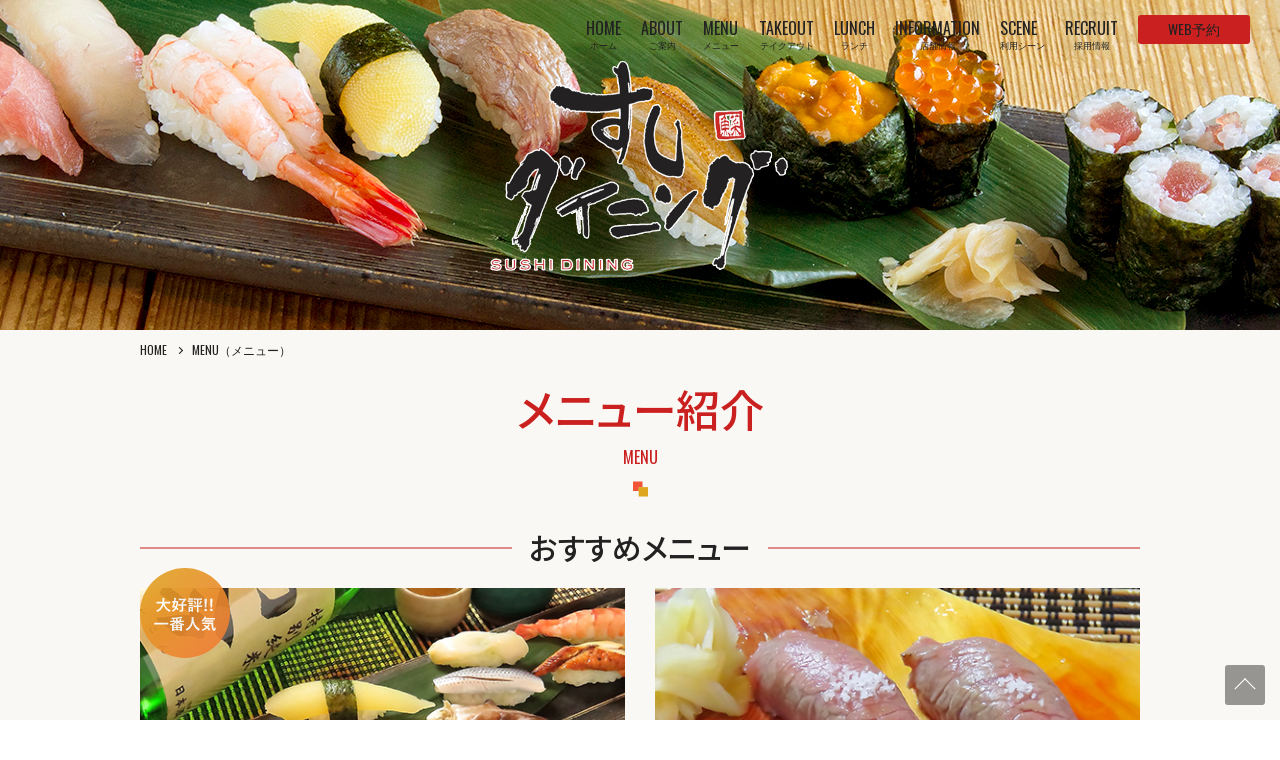

--- FILE ---
content_type: text/html
request_url: https://sushi-dining.jp/menu/
body_size: 10354
content:
<!DOCTYPE html>
<html lang="ja">
<head>
    <!-- Global site tag (gtag.js) - Google Analytics -->
<script async src="https://www.googletagmanager.com/gtag/js?id=UA-142720888-1"></script>
<script>
  window.dataLayer = window.dataLayer || [];
  function gtag(){dataLayer.push(arguments);}
  gtag('js', new Date());

  gtag('config', 'UA-142720888-1');
</script>
  <title>MENU（メニュー）｜すしダイニング 四日市-寿司・ランチ・海鮮丼</title>
  <meta charset="UTF-8">
  <meta http-equiv="X-UA-Compatible" content="IE=edge">
  <meta name="viewport" content="width=device-width, initial-scale=1.0, maximum-scale=1.0">
  <meta name="format-detection" content="telephone=no">
  <meta property="og:image" content="https://sushi-dining.jp/img/og.png">
  <meta property="og:title" content="MENU（メニュー）｜すしダイニング 四日市-寿司・ランチ・海鮮丼" />
  <meta property="og:description" content="すしダイニングのメニュー紹介ページです。当店は四日市東IC近くの伊勢志摩の新鮮な刺身や寿司をはじめ、こだわりの一品料理が揃い、地元はもちろん県外客の常連も多数来訪する人気店です。" />
  <meta property="og:type" content="article" />
  <meta property="og:url" content="https://sushi-dining.jp/menu/" />
  <meta property="og:site_name" content="すしダイニング 四日市" />
  <meta name="description" content="すしダイニングのメニュー紹介ページです。当店は四日市東IC近くの伊勢志摩の新鮮な刺身や寿司をはじめ、こだわりの一品料理が揃い、地元はもちろん県外客の常連も多数来訪する人気店です。" />
  <link rel="icon" type="image/png" href="https://sushi-dining.jp/img/common/favicon.png">
  <link rel="apple-touch-icon" href="https://sushi-dining.jp/img/common/favicon.png" sizes="180x180">
  <!-- <link rel="preload" href="/css/style.css" as="style" onload="this.onload=null;this.rel='stylesheet'"> -->
<link rel="stylesheet" href="/css/style.css">
<!-- <noscript>
	<link rel="stylesheet" href="/css/style.css">
</noscript> -->
<script defer>
// !function (n) { "use strict"; n.loadCSS || (n.loadCSS = function () { }); var o = loadCSS.relpreload = {}; if (o.support = function () { var e; try { e = n.document.createElement("link").relList.supports("preload") } catch (t) { e = !1 } return function () { return e } }(), o.bindMediaToggle = function (t) { var e = t.media || "all"; function a() { t.addEventListener ? t.removeEventListener("load", a) : t.attachEvent && t.detachEvent("onload", a), t.setAttribute("onload", null), t.media = e } t.addEventListener ? t.addEventListener("load", a) : t.attachEvent && t.attachEvent("onload", a), setTimeout(function () { t.rel = "stylesheet", t.media = "only x" }), setTimeout(a, 3e3) }, o.poly = function () { if (!o.support()) for (var t = n.document.getElementsByTagName("link"), e = 0; e < t.length; e++) { var a = t[e]; "preload" !== a.rel || "style" !== a.getAttribute("as") || a.getAttribute("data-loadcss") || (a.setAttribute("data-loadcss", !0), o.bindMediaToggle(a)) }; }, !o.support()) { o.poly(); var t = n.setInterval(o.poly, 500); n.addEventListener ? n.addEventListener("load", function () { o.poly(), n.clearInterval(t) }) : n.attachEvent && n.attachEvent("onload", function () { o.poly(), n.clearInterval(t) }) } "undefined" != typeof exports ? exports.loadCSS = loadCSS : n.loadCSS = loadCSS }("undefined" != typeof global ? global : this);
/*! loadCSS. [c]2017 Filament Group, Inc. MIT License */
</script>
<!--script type='text/javascript' src='/js/components.js'></!--script-->
<script type='text/javascript' src='/js/import/jquery.js'></script>

  <!-- Global site tag (gtag.js) - Google Analytics -->
<script async src="https://www.googletagmanager.com/gtag/js?id=G-XB8L0MKDBS"></script>
<script>
  window.dataLayer = window.dataLayer || [];
  function gtag(){dataLayer.push(arguments);}
  gtag('js', new Date());

  gtag('config', 'G-XB8L0MKDBS');
</script>
  <!-- Google Tag Manager -->
<script>(function(w,d,s,l,i){w[l]=w[l]||[];w[l].push({'gtm.start':
  new Date().getTime(),event:'gtm.js'});var f=d.getElementsByTagName(s)[0],
  j=d.createElement(s),dl=l!='dataLayer'?'&l='+l:'';j.async=true;j.src=
  'https://www.googletagmanager.com/gtm.js?id='+i+dl;f.parentNode.insertBefore(j,f);
  })(window,document,'script','dataLayer','GTM-T2NFFNK3');</script>
  <!-- End Google Tag Manager -->
</head>
<body id="menu" class="">
  <!-- Google Tag Manager (noscript) -->
<noscript><iframe src="https://www.googletagmanager.com/ns.html?id=GTM-T2NFFNK3"
  height="0" width="0" style="display:none;visibility:hidden"></iframe></noscript>
  <!-- End Google Tag Manager (noscript) -->
  <div class="l-contents">
    <header id="l-header" class="l-header" itemscope itemtype="http://schema.org/WPHeader">
	<div class="l-header__inner">
		<div id="l-header__hamburger" class="l-header__hamburger"></div>
		<nav class="l-header__navi">
			<div class="global">
				<ul>
					<li><a href="/">HOME<span>ホーム</span></a></li>
					<li><a href="/about/">ABOUT<span>ご案内</span></a></li>
					<li><a href="/menu/">MENU<span>メニュー</span></a></li>
					<li><a href="/takeout/">TAKEOUT<span>テイクアウト</span></a></li>
					<li><a href="/lunch/">LUNCH<span>ランチ</span></a></li>
					<li><a href="/information/">INFORMATION<span>店舗情報</span></a></li>
					<li><a href="/scene/">SCENE<span>利用シーン</span></a></li>
					<li><a href="/recruit/">RECRUIT<span>採用情報</span></a></li>
					<li class="reserve"><a href="https://booking.ebica.jp/webrsv/search/e021006701/20479" target="_blank">WEB予約</a></li>
				</ul>
			</div>
			<div class="p-conversion">
				<div class="p-conversion-item">
					<h2 class="p-conversion-label">WEB予約はこちらから</h2>
					<a href="https://booking.ebica.jp/webrsv/search/e021006701/20479" target="_blank" class="c-button is-red">WEB予約（日時・禁煙/喫煙の指定可能）</a>
				</div>
				<div class="p-conversion-item">
					<h2 class="p-conversion-label">電話予約はこちらから</h2>
					<a class="tel" href="tel:059-361-6607">059-361-6607</a>
				</div>
				<div class="p-conversion-item">
					<h2 class="p-conversion-label">店舗所在地</h2>
					<p class="p-conversion-desc"><small>〒510-0012</small><br>三重県四日市市羽津4370-3</p>
					<a href="https://goo.gl/maps/6dF9Umv7ZdHRVkos5" class="p-conversion-button">Google mapで見る</a>
				</div>
			</div>
		</nav>
	</div>
</header>

    <main id="l-main" class="l-main">
      <div class="l-wrapper--full p-hero">
        <p class="logo"><img src="/img/common/logo.png" alt="すしダイニング 四日市 SUSHI DINING"></p>
      </div>
      <nav class="p-breadcrumbs">
        <ul class="inner">
          <li><a href="/">HOME</a></li>
          <li>MENU（メニュー）</li>
        </ul>
      </nav>
      <section class="l-section menu">
        <h1 class="c-head-section">メニュー紹介<br><small>MENU</small></h1>
        <div class="inner">
              <h2 class="c-head-border--center"><span>おすすめメニュー</span></h2>
              <div class="c-flex-wrap column30 recommend-menu">
                <div class="c-flex02 recommend-menu__item first">
                  <figure><img src="/img/index/img_menu01.jpg" alt=""></figure>
                  <p class="menu-label">どかっと10貫！　赤だし付き</p>
                  <p class="menu-price">2,400<small>円</small><span class="taxin">（<small>税込</small>2,640<small>円</small>）</span></p>
                </div>
                <div class="c-flex02 recommend-menu__item">
                  <figure><img src="/img/index/img_menu02.jpg" alt=""></figure>
                  <p class="menu-label">松阪牛炙り寿司</p>
                  <p class="menu-price">一貫 600<small>円</small><span class="taxin">（<small>税込</small>660<small>円</small>）</span></p>
                </div>
                <div class="c-flex02 recommend-menu__item">
                  <figure><img src="/img/index/img_menu04.jpg" alt=""></figure>
                  <p class="menu-label">海鮮太巻き</p>
                  <p class="menu-price">1,900<small>円</small><span class="taxin">（<small>税込</small>2,090<small>円</small>）</span></p>
                </div>
                <div class="c-flex02 recommend-menu__item">
                  <figure><img src="/img/index/img_menu03.jpg" alt=""></figure>
                  <p class="menu-label">焼きたて出汁巻玉子</p>
                  <p class="menu-price">680<small>円</small><span class="taxin">（<small>税込</small>748<small>円</small>）</span></p>
                </div>
              </div>
              <p class="link-button"><a href="/takeout/" target="_blank">お弁当・テイクアウトメニューはこちらから</a></p>

              <h2 class="c-head-border--center"><span>料理メニュー</span></h2>
              <h3 class="c-head-block"><span>姿つくり</span></h3>
              <div class="c-flex-wrap column20 column10--sm row25--sm menu-list">
                <!--div class="c-flex04 c-flex02--sm menu-list__item">
                  <figure><img src="/img/menu/menuimg_aji.jpg" alt="あじの姿造り"></figure>
                  <p class="menu-label">あじの姿造り</p>
                  <p class="menu-price">1180<small>円</small><span class="taxin">（<small>税込</small>1,298<small>円</small>）</span></p>
                </!--div-->
   
                
                <div class="c-flex04 c-flex02--sm menu-list__item">
                  <figure><img src="/img/menu/menuimg_awabi_sashimi.jpg" alt="あわび"></figure>
                  <p class="menu-label">あわび 100g</p>
                  <p class="menu-price">時価<br><small>※計量いたします</small></p>
                </div>
                <div class="c-flex04 c-flex02--sm menu-list__item">
                  <figure><img src="/img/menu/menu_iseebi.jpg" alt="伊勢海老"></figure>
                  <p class="menu-label">伊勢海老 100g</p>
                  <p class="menu-price">時価<br><small>※計量いたします</small></p>
                </div>
                <div class="c-flex04 c-flex02--sm menu-list__item">
                  <figure><img src="/img/menu/menu_sazae.jpg" alt="さざえ"></figure>
                  <p class="menu-label">さざえ 100g</p>
                  <p class="menu-price">時価<br><small>※計量いたします</small></p>
                </div>
              </div>
              <h3 class="c-head-block"><span>刺身</span></h3>
              <div class="c-flex-wrap column20 column10--sm row25--sm menu-list">
                <div class="c-flex04 c-flex02--sm menu-list__item">
                  <figure><img src="/img/menu/menuimg_sashimi5.jpg" alt="刺身五種盛り"></figure>
                  <p class="menu-label">刺身五種盛り</p>
                  <p class="menu-price">2,000<small>円</small><span class="taxin">（<small>税込</small>2,200<small>円</small>）</span></p>
                </div>
                <div class="c-flex04 c-flex02--sm menu-list__item">
                  <figure><img src="/img/menu/menuimg_sashimi7.jpg" alt="刺身七種盛り"></figure>
                  <p class="menu-label">刺身七種盛り</p>
                  <p class="menu-price">2,900<small>円</small><span class="taxin">（<small>税込</small>3,190<small>円</small>）</span></p>
                </div>
                <div class="c-flex04 c-flex02--sm menu-list__item">
                  <figure><img src="/img/menu/menu_bebi.jpg" alt="ぼたん海老"></figure>
                  <p class="menu-label">ぼたん海老</p>
                  <p class="menu-price">1,800<small>円</small><span class="taxin">（<small>税込</small>1,980<small>円</small>）</span></p>
                </div>
                <div class="c-flex04 c-flex02--sm menu-list__item">
                  <figure><img src="/img/menu/menu_uni.jpg" alt="極上生うに"></figure>
                  <p class="menu-label">極上生うに</p>
                  <p class="menu-price">1,900<small>円</small><span class="taxin">（<small>税込</small>2,090<small>円</small>）</span></p>
                </div>
                <div class="c-flex04 c-flex02--sm menu-list__item">
                  <figure><img src="/img/menu/menu_kanpachi.jpg" alt="甘海老・かんぱち・真鯛・帆立"></figure>
                  <p class="menu-label">甘海老・かんぱち・真鯛・帆立</p>
                  <p class="menu-price">1,000<small>円</small><span class="taxin">（<small>税込</small>1,100<small>円</small>）</span></p>
                </div>
                <div class="c-flex04 c-flex02--sm menu-list__item">
                  <figure><img src="/img/menu/menu_maguro.jpg" alt="まぐろ"></figure>
                  <p class="menu-label">まぐろ</p>
                  <p class="menu-price">1,100<small>円</small><span class="taxin">（<small>税込</small>1,210<small>円</small>）</span></p>
                </div>
                <div class="c-flex04 c-flex02--sm menu-list__item">
                  <figure><img src="/img/menu/menu_samon.jpg" alt="サーモン刺身・〆鯖・こはだ・つぶ貝"></figure>
                  <p class="menu-label">サーモン刺身・〆鯖・つぶ貝・こはだ</p>
                  <p class="menu-price">900<small>円</small><span class="taxin">（<small>税込</small>990<small>円</small>）</span></p>
                </div>
                <div class="c-flex04 c-flex02--sm menu-list__item">
                  <figure><img src="/img/menu/img_noimage.jpg" alt="いくら"></figure>
                  <p class="menu-label">いくら</p>
                  <p class="menu-price">1,300<small>円</small><span class="taxin">（<small>税込</small>1,430<small>円</small>）</span></p>
                </div>
              </div>
              <h3 class="c-head-block"><span>つまみ</span></h3>
              <div class="c-flex-wrap column20 column10--sm row25--sm menu-list">
                <div class="c-flex04 c-flex02--sm menu-list__item">
                  <figure><img src="/img/menu/menuimg_tamagoyaki.jpg" alt="すし屋の玉子焼き"></figure>
                  <p class="menu-label">すし屋の玉子焼き</p>
                  <p class="menu-price">480<small>円</small><span class="taxin">（<small>税込</small>528<small>円</small>）</span></p>
                </div>
                <div class="c-flex04 c-flex02--sm menu-list__item">
                  <figure><img src="/img/menu/menuimg_edamame.jpg" alt="枝豆"></figure>
                  <p class="menu-label">枝豆</p>
                  <p class="menu-price">400<small>円</small><span class="taxin">（<small>税込</small>440<small>円</small>）</span></p>
                </div>
                <div class="c-flex04 c-flex02--sm menu-list__item">
                  <figure><img src="/img/menu/menu_mentaiko.jpg" alt="炙り明太子"></figure>
                  <p class="menu-label">炙り明太子</p>
                  <p class="menu-price">550<small>円</small><span class="taxin">（<small>税込</small>605<small>円</small>）</span></p>
                </div>
                <div class="c-flex04 c-flex02--sm menu-list__item">
                  <figure><img src="/img/menu/menu_kanimiso.jpg" alt="蟹身たっぷりの蟹みそ"></figure>
                  <p class="menu-label">蟹身たっぷりの蟹みそ</p>
                  <p class="menu-price">700<small>円</small><span class="taxin">（<small>税込</small>770<small>円</small>）</span></p>
                </div>
                <div class="c-flex04 c-flex02--sm menu-list__item">
                  <figure><img src="/img/menu/menu_tukemori.jpg" alt="漬物の盛り合わせ"></figure>
                  <p class="menu-label">漬物の盛り合わせ</p>
                  <p class="menu-price">580<small>円</small><span class="taxin">（<small>税込</small>638<small>円</small>）</span></p>
                </div>
                <div class="c-flex04 c-flex02--sm menu-list__item">
                  <figure><img src="/img/menu/menu_kyuri.jpg" alt="きゅうりの一本漬け"></figure>
                  <p class="menu-label">きゅうりの一本漬け</p>
                  <p class="menu-price">400<small>円</small><span class="taxin">（<small>税込</small>440<small>円</small>）</span></p>
                </div>
                <div class="c-flex04 c-flex02--sm menu-list__item">
                  <figure><img src="/img/menu/menu_shiokyabetsu.jpg" alt="塩こぶキャベツ"></figure>
                  <p class="menu-label">塩こぶキャベツ</p>
                  <p class="menu-price">400<small>円</small><span class="taxin">（<small>税込</small>440<small>円</small>）</span></p>
                </div>
              </div>
              <h3 class="c-head-block"><span>サラダ</span></h3>
              <div class="c-flex-wrap column20 column10--sm row25--sm menu-list">
                <div class="c-flex04 c-flex02--sm menu-list__item">
                  <figure><img src="/img/menu/menuimg_yakinorisarada.jpg" alt="焼き海苔の手もみ和風サラダ"></figure>
                  <p class="menu-label">焼き海苔の手もみ和風サラダ</p>
                  <p class="menu-price">780<small>円</small><span class="taxin">（<small>税込</small>858<small>円</small>）</span></p>
                </div>
                <div class="c-flex04 c-flex02--sm menu-list__item">
                  <figure><img src="/img/menu/menuimg_abogadosarada.jpg" alt="アボカドと蟹のシーザーサラダ"></figure>
                  <p class="menu-label">アボカドと蟹のシーザーサラダ</p>
                  <p class="menu-price">980<small>円</small><span class="taxin">（<small>税込</small>1,078<small>円</small>）</span></p>
                </div>
                <div class="c-flex04 c-flex02--sm menu-list__item">
                  <figure><img src="/img/menu/menuimg_wakamesarada.jpg" alt="揚げジャコとわかめのチョレギサラダ"></figure>
                  <p class="menu-label">揚げジャコとわかめのチョレギサラダ</p>
                  <p class="menu-price">780<small>円</small><span class="taxin">（<small>税込</small>858<small>円</small>）</span></p>
                </div>
                <div class="c-flex04 c-flex02--sm menu-list__item">
                  <figure><img src="/img/menu/menuimg_remonsarada.jpg" alt="生ハムのレモン風味サラダ"></figure>
                  <p class="menu-label">生ハムのレモン風味サラダ</p>
                  <p class="menu-price">880<small>円</small><span class="taxin">（<small>税込</small>968<small>円</small>）</span></p>
                </div>
              </div>
              <h3 class="c-head-block"><span>揚げもの</span></h3>
              <div class="c-flex-wrap column20 column10--sm row25--sm menu-list">
                <div class="c-flex04 c-flex02--sm menu-list__item">
                  <figure><img src="/img/menu/menuimg_wakadori.jpg" alt="若鶏の唐揚げ"></figure>
                  <p class="menu-label">若鶏の唐揚げ</p>
                  <p class="menu-price">780<small>円</small><span class="taxin">（<small>税込</small>858<small>円</small>）</span></p>
                </div>
                <div class="c-flex04 c-flex02--sm menu-list__item">
                  <figure><img src="/img/menu/menuimg_takokara.jpg" alt="たこの唐揚げ"></figure>
                  <p class="menu-label">たこの唐揚げ</p>
                  <p class="menu-price">700<small>円</small><span class="taxin">（<small>税込</small>770<small>円</small>）</span></p>
                </div>
                <div class="c-flex04 c-flex02--sm menu-list__item">
                  <figure><img src="/img/menu/menuimg_kanikoroke.jpg" alt="蟹クリームコロッケ"></figure>
                  <p class="menu-label">蟹クリームコロッケ</p>
                  <p class="menu-price">890<small>円</small><span class="taxin">（<small>税込</small>979<small>円</small>）</span></p>
                </div>
              </div>
              <ul class="c-flex-wrap column20 column10--sm row25--sm menu-list-text">
                <li class="c-flex04 c-flex02--sm">
                  <p class="menu-label">うずらの串揚げ（2本）</p>
                  <p class="menu-price">400<small>円</small><span class="taxin">（<small>税込</small>440<small>円</small>）</span></p>
                </li>
                <li class="c-flex04 c-flex02--sm">
                  <p class="menu-label">串カツ（2本）</p>
                  <p class="menu-price">550<small>円</small><span class="taxin">（<small>税込</small>605<small>円</small>）</span></p>
                </li>
                <li class="c-flex04 c-flex02--sm">
                  <p class="menu-label">チーズ串（2本）</p>
                  <p class="menu-price">450<small>円</small><span class="taxin">（<small>税込</small>495<small>円</small>）</span></p>
                </li>
                <li class="c-flex04 c-flex02--sm">
                  <p class="menu-label">天ぷらの盛り合わせ</p>
                  <p class="menu-price">1,300<small>円</small><span class="taxin">（<small>税込</small>1,430<small>円</small>）</span></p>
                </li>
                <li class="c-flex04 c-flex02--sm">
                  <p class="menu-label">ポテトフライ</p>
                  <p class="menu-price">545<small>円</small><span class="taxin">（<small>税込</small>600<small>円</small>）</span></p>
                </li>
              </ul>
              <h3 class="c-head-block"><span>一品料理</span></h3>
              <div class="c-flex-wrap column20 column10--sm row25--sm menu-list">
                <div class="c-flex04 c-flex02--sm menu-list__item">
                  <figure><img src="/img/menu/menuimg_dashimaki.jpg" alt="焼きたてだし巻き玉子"></figure>
                  <p class="menu-label">焼きたてだし巻き玉子</p>
                  <p class="menu-price">680<small>円</small><span class="taxin">（<small>税込</small>748<small>円</small>）</span></p>
                </div>
                <div class="c-flex04 c-flex02--sm menu-list__item">
                  <figure><img src="/img/menu/menu_negidashimaki.jpg" alt="焼きたてだし巻き玉子"></figure>
                  <p class="menu-label">葱入りだし巻き玉子</p>
                  <p class="menu-price">730<small>円</small><span class="taxin">（<small>税込</small>803<small>円</small>）</span></p>
                </div>
                <div class="c-flex04 c-flex02--sm menu-list__item">
                  <figure><img src="/img/menu/menuimg_doteni.jpg" alt=" 牛すじのどて煮"></figure>
                  <p class="menu-label">牛すじのどて煮</p>
                  <p class="menu-price">880<small>円</small><span class="taxin">（<small>税込</small>968<small>円</small>）</span></p>
                </div>
                <div class="c-flex04 c-flex02--sm menu-list__item">
                  <figure><img src="/img/menu/menuimg_butakakuni.jpg" alt="三重豚の角煮"></figure>
                  <p class="menu-label">三重豚の角煮</p>
                  <p class="menu-price">800<small>円</small><span class="taxin">（<small>税込</small>880<small>円</small>）</span></p>
                </div>
                <div class="c-flex04 c-flex02--sm menu-list__item">
                  <figure><img src="/img/menu/menuimg_haramisteke.jpg" alt="ハラミステーキ"></figure>
                  <p class="menu-label">ハラミステーキ</p>
                  <p class="menu-price">1,500<small>円</small><span class="taxin">（<small>税込</small>1,650<small>円</small>）</span></p>
                </div>
                <div class="c-flex04 c-flex02--sm menu-list__item">
                  <figure><img src="/img/menu/menuimg_ebimayo.jpg" alt="エビマヨ"></figure>
                  <p class="menu-label">エビマヨ</p>
                  <p class="menu-price">950<small>円</small><span class="taxin">（<small>税込</small>1,045<small>円</small>）</span></p>
                </div>
                <div class="c-flex04 c-flex02--sm menu-list__item">
                  <figure><img src="/img/menu/menu_chyawan.jpg" alt=""></figure>
                  <p class="menu-label">茶碗蒸し</p>
                  <p class="menu-price">400<small>円</small><span class="taxin">（<small>税込</small>440<small>円</small>）</span></p>
                </div>
              </div>
              <h3 class="c-head-block"><span>海の浜焼き</span></h3>
              <div class="c-flex-wrap column20 column10--sm row25--sm menu-list">
                <div class="c-flex04 c-flex02--sm menu-list__item">
                  <figure><img src="/img/menu/menuimg_ooasari.jpg" alt="大あさり醤油焼き"></figure>
                  <p class="menu-label">大あさり醤油焼き</p>
                  <p class="menu-price">980<small>円</small><span class="taxin">（<small>税込</small>1,078<small>円</small>）</span></p>
                </div>
                <div class="c-flex04 c-flex02--sm menu-list__item">
                  <figure><img src="/img/menu/menuimg_sazae.jpg" alt="サザエのつぼ焼"></figure>
                  <p class="menu-label">サザエのつぼ焼（一個）</p>
                  <p class="menu-price">500<small>円</small><span class="taxin">（<small>税込</small>550<small>円</small>）</span></p>
                </div>
                <div class="c-flex04 c-flex02--sm menu-list__item">
                  <figure><img src="/img/menu/menuimg_awabi.jpg" alt="あわびのバター焼"></figure>
                  <p class="menu-label">あわびのバター焼</p>
                  <p class="menu-price">1,880<small>円</small><span class="taxin">（<small>税込</small>2,068<small>円</small>）</span></p>
                </div>
                <div class="c-flex04 c-flex02--sm menu-list__item">
                  <figure><img src="/img/menu/menuimg_gindara.jpg" alt="銀だらの西京焼き"></figure>
                  <p class="menu-label">銀だらの西京焼き</p>
                  <p class="menu-price">1,280<small>円</small><span class="taxin">（<small>税込</small>1,408<small>円</small>）</span></p>
                </div>
              </div>
              <h3 class="c-head-block"><span>炭火料理・七厘焼き</span></h3>
              <div class="c-flex-wrap column20 column10--sm row25--sm menu-list">
                <!--div class="c-flex04 c-flex02--sm menu-list__item">
                  <figure><img src="/img/menu/menuimg_kushiyaki.jpg" alt="串焼き"></figure>
                  <p class="menu-label">串焼き　各1本<small>とりもも・ねぎま・せせり・つくね・砂肝</small></p>
                  <p class="menu-price">280<small>円</small><span class="taxin">（<small>税込</small>308<small>円</small>）</span></p>
                </div-->
                <div class="c-flex04 c-flex02--sm menu-list__item">
                  <figure><img src="/img/menu/menuimg_kushiyaki.jpg" alt="串焼き盛り合わせ"></figure>
                  <p class="menu-label">串焼き盛り合わせ </p>
                  <p class="menu-price">1,400<small>円</small><span class="taxin">（<small>税込</small>1,540<small>円</small>）</span></p>
                </div>
                <div class="c-flex04 c-flex02--sm menu-list__item">
                  <figure><img src="/img/menu/menu_ikaichiya.jpg" alt="イカの一夜干し"></figure>
                  <p class="menu-label">イカの一夜干し </p>
                  <p class="menu-price">880<small>円</small><span class="taxin">（<small>税込</small>968<small>円</small>）</span></p>
                </div>
                <div class="c-flex04 c-flex02--sm menu-list__item">
                  <figure><img src="/img/menu/menuimg_shimofuri.jpg" alt="霜降り牛タン"></figure>
                  <p class="menu-label">霜降り牛タン </p>
                  <p class="menu-price">950<small>円</small><span class="taxin">（<small>税込</small>1,045<small>円</small>）</span></p>
                </div>
              </div>
              <h3 class="c-head-block"><span>ごはんもの</span></h3>
              <div class="c-flex-wrap column20 column10--sm row25--sm menu-list">
                <div class="c-flex04 c-flex02--sm menu-list__item">
                  <figure><img src="/img/menu/kakuni_cha-han.jpg" alt=""></figure>
                  <p class="menu-label">角煮入りチャーハン</p>
                  <p class="menu-price">900<small>円</small><span class="taxin">（<small>税込</small>990<small>円</small>）</span></p>
                </div>
                <div class="c-flex04 c-flex02--sm menu-list__item">
                  <figure><img src="/img/menu/shake_cha-han.jpg" alt=""></figure>
                  <p class="menu-label">鮭チャーハン</p>
                  <p class="menu-price">850<small>円</small><span class="taxin">（<small>税込</small>935<small>円</small>）</span></p>
                </div>
                <div class="c-flex04 c-flex02--sm menu-list__item">
                  <figure><img src="/img/menu/tarako_udon.jpg" alt=""></figure>
                  <p class="menu-label">ピリ辛たらこうどん</p>
                  <p class="menu-price">980<small>円</small><span class="taxin">（<small>税込</small>1,078<small>円</small>）</span></p>
                </div>
                <div class="c-flex04 c-flex02--sm menu-list__item">
                  <figure><img src="/img/menu/menu_gohanset.jpg" alt=""></figure>
                  <p class="menu-label">ごはんセット<br>（赤だし、お漬物）</p>
                  <p class="menu-price">500<small>円</small><span class="taxin">（<small>税込</small>550<small>円</small>）</span></p>
                </div>
              </div>
              <ul class="menu-list-text c-flex-wrap column20 column10--sm row25--sm">
                <li class="c-flex04 c-flex02--sm">
                  <p class="menu-label">すし屋のあら汁</p>
                  <p class="menu-price">520<small>円</small><span class="taxin">（<small>税込</small>572<small>円</small>）</span></p>
                </li>
                <li class="c-flex04 c-flex02--sm">
                  <p class="menu-label">ごはん</p>
                  <p class="menu-price">300<small>円</small><span class="taxin">（<small>税込</small>330<small>円</small>）</span></p>
                </li>
                <li class="c-flex04 c-flex02--sm">
                  <p class="menu-label">赤だし</p>
                  <p class="menu-price">210<small>円</small><span class="taxin">（<small>税込</small>231<small>円</small>）</span></p>
                </li>
              </ul>
              <h3 class="c-head-block"><span>だし茶漬け</span></h3>
              <ul class="menu-list-text c-flex-wrap column20 column10--sm row25--sm">
                <li class="c-flex04 c-flex02--sm">
                  <p class="menu-label">梅かつお</p>
                  <p class="menu-price">600<small>円</small><span class="taxin">（<small>税込</small>660<small>円</small>）</span></p>
                </li>
                <li class="c-flex04 c-flex02--sm">
                  <p class="menu-label">鮭</p>
                  <p class="menu-price">700<small>円</small><span class="taxin">（<small>税込</small>770<small>円</small>）</span></p>
                </li>
                <li class="c-flex04 c-flex02--sm">
                  <p class="menu-label">明太子</p>
                  <p class="menu-price">800<small>円</small><span class="taxin">（<small>税込</small>880<small>円</small>）</span></p>
                </li>
                <li class="c-flex04 c-flex02--sm">
                  <p class="menu-label">鯛茶漬け─特製ごまだれ─</p>
                  <p class="menu-price">900<small>円</small><span class="taxin">（<small>税込</small>990<small>円</small>）</span></p>
                </li>
              </ul>
              <h3 class="c-head-block"><span>一貫からの握り寿司</span></h3>
              <p class="menu-text">すべて一貫のお値段です。</p>
              <ul class="menu-list-text c-flex-wrap column20 column10--sm row25--sm">
                <li class="c-flex03 c-flex02--sm">
                  <p class="menu-label">たまご焼き・いなり・納豆軍艦</p>
                  <p class="menu-price">150<small>円</small><span class="taxin">（<small>税込</small>165<small>円</small>）</span></p>
                </li>
                <li class="c-flex03 c-flex02--sm">
                  <p class="menu-label">サーモン・たこ・蒸し海老・ねぎとろ軍艦・海鮮マヨ・炙り鯖・〆鯖・つぶ貝・エンガワ・こはだ</p>
                  <p class="menu-price">250<small>円</small><span class="taxin">（<small>税込</small>275<small>円</small>）</span></p>
                </li>
                <li class="c-flex03 c-flex02--sm">
                  <p class="menu-label">まぐろ赤身・アジ・甘海老・かんぱち・真鯛・帆立・炙り帆立マヨ・蟹みそ軍艦・炙り明太子軍艦・いか・炙りサーモンマヨ</p>
                  <p class="menu-price">280<small>円</small><span class="taxin">（<small>税込</small>308<small>円</small>）</span></p>
                </li>
                <li class="c-flex03 c-flex02--sm">
                  <p class="menu-label">本マグロ赤身</p>
                  <p class="menu-price">380<small>円</small><span class="taxin">（<small>税込</small>418<small>円</small>）</span></p>
                </li>
                <li class="c-flex03 c-flex02--sm">
                  <p class="menu-label">あなご（タレ、塩）・いくら軍艦</p>
                  <p class="menu-price">400<small>円</small><span class="taxin">（<small>税込</small>440<small>円</small>）</span></p>
                </li>
                <li class="c-flex03 c-flex02--sm">
                  <p class="menu-label">中とろ・ズワイ蟹</p>
                  <p class="menu-price">500<small>円</small><span class="taxin">（<small>税込</small>550<small>円</small>）</span></p>
                </li>
                <li class="c-flex03 c-flex02--sm">
                  <p class="menu-label">生うに・ぼたん海老・あわび・松阪牛炙り</p>
                  <p class="menu-price">600<small>円</small><span class="taxin">（<small>税込</small>660<small>円</small>）</span></p>
                </li>
              </ul>
              <h3 class="c-head-block"><span>盛込み寿司</span></h3>
              <ul class="menu-list-text c-flex-wrap column20 column10--sm row25--sm">
                <li class="c-flex03 c-flex02--sm">
                  <p class="menu-label">上寿司（赤だし付）</p>
                  <p class="menu-price">1,700<small>円</small><span class="taxin">（<small>税込</small>1,870<small>円</small>）</span></p>
                </li>
                <li class="c-flex03 c-flex02--sm">
                  <p class="menu-label">特上寿司（赤だし付）</p>
                  <p class="menu-price">2,800<small>円</small><span class="taxin">（<small>税込</small>3,080<small>円</small>）</span></p>
                </li>
                <li class="c-flex03 c-flex02--sm">
                  <p class="menu-label">四日市ダイニング名物!!<br>どかっと10貫　赤だし付き</p>
                  <p class="menu-price">2,400<small>円</small><span class="taxin">（<small>税込</small>2,640<small>円</small>）</span></p>
                </li>
              </ul>
              <h3 class="c-head-block"><span>押し寿司と太巻き</span></h3>
              <ul class="menu-list-text c-flex-wrap column20 column10--sm row25--sm">
                <li class="c-flex03 c-flex02--sm">
                  <p class="menu-label">サバ押し寿し（バッテラ）</p>
                  <p class="menu-price">880<small>円</small><span class="taxin">（<small>税込</small>968<small>円</small>）</span></p>
                </li>
                <li class="c-flex03 c-flex02--sm">
                  <p class="menu-label">焼き穴子</p>
                  <p class="menu-price">1,100<small>円</small><span class="taxin">（<small>税込</small>1,210<small>円</small>）</span></p>
                </li>
                <li class="c-flex03 c-flex02--sm">
                  <p class="menu-label">うなぎ押し寿し</p>
                  <p class="menu-price">1,200<small>円</small><span class="taxin">（<small>税込</small>1,320<small>円</small>）</span></p>
                </li>
                <li class="c-flex03 c-flex02--sm">
                  <p class="menu-label">海鮮太巻き</p>
                  <p class="menu-price">1,900<small>円</small><span class="taxin">（<small>税込</small>2,090<small>円</small>）</span></p>
                </li>
              </ul>
              <h3 class="c-head-block"><span>巻き寿司</span></h3>
              <ul class="menu-list-text c-flex-wrap column20 column10--sm row25--sm">
                <li class="c-flex03 c-flex02--sm">
                  <p class="menu-label">かっぱ・おしんこ・梅しそ</p>
                  <p class="menu-price">340<small>円</small><span class="taxin">（<small>税込</small>374<small>円</small>）</span></p>
                </li>
                <li class="c-flex03 c-flex02--sm">
                  <p class="menu-label">海鮮マヨサラダ・鉄火・ねぎとろ</p>
                  <p class="menu-price">500<small>円</small><span class="taxin">（<small>税込</small>550<small>円</small>）</span></p>
                </li>
                <li class="c-flex03 c-flex02--sm">
                  <p class="menu-label">えんがわ涙巻き</p>
                  <p class="menu-price">550<small>円</small><span class="taxin">（<small>税込</small>605<small>円</small>）</span></p>
                </li>
                <li class="c-flex03 c-flex02--sm">
                  <p class="menu-label">中とろ鉄火</p>
                  <p class="menu-price">900<small>円</small><span class="taxin">（<small>税込</small>990<small>円</small>）</span></p>
                </li>
              </ul>
              <h3 class="c-head-block"><span>甘味</span></h3>
              <ul class="menu-list-text c-flex-wrap column20 column10--sm row25--sm">
                <li class="c-flex04 c-flex02--sm">
                  <p class="menu-label">究極のプリン</p>
                  <p class="menu-price">450<small>円</small><span class="taxin">（<small>税込</small>495<small>円</small>）</span></p>
                </li>
                <li class="c-flex04 c-flex02--sm">
                  <p class="menu-label">バニラソフト</p>
                  <p class="menu-price">450<small>円</small><span class="taxin">（<small>税込</small>495<small>円</small>）</span></p>
                </li>
                <li class="c-flex04 c-flex02--sm">
                  <p class="menu-label">抹茶アイス</p>
                  <p class="menu-price">450<small>円</small><span class="taxin">（<small>税込</small>495<small>円</small>）</span></p>
                </li>
                <li class="c-flex04 c-flex02--sm">
                  <p class="menu-label">杏仁豆腐</p>
                  <p class="menu-price">450<small>円</small><span class="taxin">（<small>税込</small>495<small>円</small>）</span></p>
                </li>
                <!--li class="c-flex04 c-flex02--sm">
                  <p class="menu-label">季節のアイスクリーム</p>
                  <p class="menu-price">450<small>円</small><span class="taxin">（<small>税込</small>495<small>円</small>）</span></p>
                </!li-->
                <li class="c-flex04 c-flex02--sm">
                  <p class="menu-label">黒ごまプリン</p>
                  <p class="menu-price">450<small>円</small><span class="taxin">（<small>税込</small>495<small>円</small>）</span></p>
                </li>
                <li class="c-flex04 c-flex02--sm">
                  <p class="menu-label">プリンパフェ</p>
                  <p class="menu-price">891<small>円</small><span class="taxin">（<small>税込</small>980<small>円</small>）</span></p>
                </li>
                <li class="c-flex04 c-flex02--sm">
                  <p class="menu-label">抹茶白玉パフェ</p>
                  <p class="menu-price">891<small>円</small><span class="taxin">（<small>税込</small>980<small>円</small>）</span></p>
                </li>
                <li class="c-flex04 c-flex02--sm">
                  <p class="menu-label">黒蜜きな粉パフェ</p>
                  <p class="menu-price">891<small>円</small><span class="taxin">（<small>税込</small>980<small>円</small>）</span></p>
                </li>
                <li class="c-flex04 c-flex02--sm">
                  <p class="menu-label">チョコレートパフェ</p>
                  <p class="menu-price">891<small>円</small><span class="taxin">（<small>税込</small>980<small>円</small>）</span></p>
                </li>
              </ul>



              <h3 class="c-head-block"><span>平日限定！夜ごはんセットメニュー</span></h3>
              <div class="c-flex-wrap column20 column10--sm row25--sm menu-list">
                <div class="c-flex04 c-flex02--sm menu-list__item">
                  <figure><img src="/img/menu/set/img01.jpg" alt=""></figure>
                  <p class="menu-label">にぎり寿司と天婦羅 <small class="menu-small-text">にぎり7貫・巻物<br> 天婦羅盛り合わせ<br> 小鉢・茶碗蒸し・赤だし</small></p>
                  <p class="menu-price">1,800<small>円</small><span class="taxin">（<small>税込</small>1,980<small>円</small>）</span></p>
                </div>
                <div class="c-flex04 c-flex02--sm menu-list__item">
                  <figure><img src="/img/menu/set/img02.jpg" alt=""></figure>
                  <p class="menu-label">お刺身と天婦羅ごはん <small class="menu-small-text">お刺身5種盛り<br> 天婦羅盛り合わせ<br> 小鉢・茶碗蒸し<br> ごはん・香物・赤だし</small></p>
                  <p class="menu-price">1,909<small>円</small><span class="taxin">（<small>税込</small>2,100<small>円</small>）</span></p>
                </div>
                <div class="c-flex04 c-flex02--sm menu-list__item">
                  <figure><img src="/img/menu/set/img03.jpg" alt=""></figure>
                  <p class="menu-label">にぎり寿司 <small class="menu-small-text">にぎり6貫<br> 鉄火・かっぱ巻き<br> 茶碗蒸し・赤だし</small></p>
                  <p class="menu-price">1,436<small>円</small><span class="taxin">（<small>税込</small>1,580<small>円</small>）</span></p>
                </div>
                <div class="c-flex04 c-flex02--sm menu-list__item">
                  <figure><img src="/img/menu/set/img04.jpg" alt=""></figure>
                  <p class="menu-label">海鮮丼 <small class="menu-small-text">10種乗せ海鮮丼<br> 茶碗蒸し・赤だし</small></p>
                  <p class="menu-price">1,880<small>円</small><span class="taxin">（<small>税込</small>1,914<small>円</small>）</span></p>
                </div>
                <div class="c-flex04 c-flex02--sm menu-list__item">
                  <figure><img src="/img/menu/set/img05.jpg" alt=""></figure>
                  <p class="menu-label">松阪牛すき焼き御膳<small class="menu-small-text">松阪牛すき焼き<br> 小鉢・茶碗蒸し<br> ごはん・香物・赤だし</small></p>
                  <p class="menu-price">2,164<small>円</small><span class="taxin">（<small>税込</small>2,380<small>円</small>）</span></p>
                </div>
              </div>

              <p class="link-button"><a href="https://rsv.ebica.jp/ebica2/webrsv/rsv_searches/search/e021006701/20479?fixshop=1" target="_blank">ご予約はこちらから</a></p>
              <!--ランチメニューここから-->
              <h2 class="c-head-border--center"><span>ランチメニュー</span></h2>
              <p class="tax-text">※表示価格は税込み価格です。</p>
              <div class="c-flex-wrap column20 column10--sm row25--sm menu-list">
                <div class="c-flex04 c-flex02--sm menu-list__item">
                  <figure><img src="/img/menu/lunch/img01.jpg" alt=""></figure>
                  <p class="menu-label">にぎり寿司</p>
                  <p class="menu-price">1,436<small>円</small><span class="taxin">（<small>税込</small>1,580<small>円</small>）</span></p>
                </div>
                <div class="c-flex04 c-flex02--sm menu-list__item">
                  <figure><img src="/img/menu/lunch/img02.jpg" alt=""></figure>
                  <p class="menu-label">上ネタにぎり寿司</p>
                  <p class="menu-price">2,164<small>円</small><span class="taxin">（<small>税込</small>2,380<small>円</small>）</span></p>
                </div>
                <div class="c-flex04 c-flex02--sm menu-list__item">
                  <figure><img src="/img/menu/lunch/img03.jpg" alt=""></figure>
                  <p class="menu-label">にぎり寿司と天婦羅</p>
                  <p class="menu-price">1,800<small>円</small><span class="taxin">（<small>税込</small>1,980<small>円</small>）</span></p>
                </div>
                <div class="c-flex04 c-flex02--sm menu-list__item">
                  <figure><img src="/img/menu/lunch/img00.jpg" alt=""></figure>
                  <p class="menu-label">上ネタにぎり寿司と天婦羅</p>
                  <p class="menu-price">2,527<small>円</small><span class="taxin">（<small>税込</small>2,780<small>円</small>）</span></p>
                </div>
                <div class="c-flex04 c-flex02--sm menu-list__item">
                  <figure><img src="/img/menu/lunch/img04.jpg" alt=""></figure>
                  <p class="menu-label">季節の天麩羅ごはん</p>
                  <p class="menu-price">1,318<small>円</small><span class="taxin">（<small>税込</small>1,450<small>円</small>）</span></p>
                </div>
                <div class="c-flex04 c-flex02--sm menu-list__item">
                  <figure><img src="/img/menu/lunch/img05.jpg" alt=""></figure>
                  <p class="menu-label">お刺身ごはん</p>
                  <p class="menu-price">1,618<small>円</small><span class="taxin">（<small>税込</small>1,780<small>円</small>）</span></p>
                </div>
                <div class="c-flex04 c-flex02--sm menu-list__item">
                  <figure><img src="/img/menu/lunch/img06.jpg" alt=""></figure>
                  <p class="menu-label">お刺身と天ぷらごはん</p>
                  <p class="menu-price">1,909<small>円</small><span class="taxin">（<small>税込</small>2,100<small>円</small>）</span></p>
                </div>
                <div class="c-flex04 c-flex02--sm menu-list__item">
                  <figure><img src="/img/menu/lunch/img07.jpg" alt=""></figure>
                  <p class="menu-label">彩りちらしずし</p>
                  <p class="menu-price">1,255<small>円</small><span class="taxin">（<small>税込</small>1,380<small>円</small>）</span></p>
                </div>
              </div>
              <div class="c-flex-wrap column20 column10--sm row25--sm menu-list">
                <div class="c-flex04 c-flex02--sm menu-list__item">
                  <figure><img src="/img/menu/lunch/img08.jpg" alt=""></figure>
                  <p class="menu-label">選べる麺御膳 <small class="menu-small-text">うどん or そば<br> ミニ海鮮丼（鮭親子 or 鉄火丼 or ネギトロ丼）<br> 茶碗蒸し・甘味</small></p>
                  <p class="menu-price">1,527<small>円</small><span class="taxin">（<small>税込</small>1,680<small>円</small>）</span></p>
                </div>
                <div class="c-flex04 c-flex02--sm menu-list__item">
                  <figure><img src="/img/menu/lunch/img09.jpg" alt=""></figure>
                  <p class="menu-label">松阪牛すき焼御膳<small class="menu-small-text">松阪肉すき焼き・茶碗蒸し・小鉢<br> 御飯･赤だし・香物・甘味</small></p>
                  <p class="menu-price">2,164<small>円</small><span class="taxin">（<small>税込</small>2,380<small>円</small>）</span></p>
                </div>
                <div class="c-flex04 c-flex02--sm menu-list__item">
                  <figure><img src="/img/menu/lunch/img10.jpg" alt=""></figure>
                  <p class="menu-label">天丼御膳 <small class="menu-small-text">天丼（海老・穴子・海苔・季節の野菜）<br> 茶碗蒸し・赤だし・サラダ・甘味</small></p>
                  <p class="menu-price">1,527<small>円</small><span class="taxin">（<small>税込</small>1,680<small>円</small>）</span></p>
                </div>
                <div class="c-flex04 c-flex02--sm menu-list__item">
                  <figure><img src="/img/menu/lunch/img11.jpg" alt=""></figure>
                  <p class="menu-label">上海鮮ちらし <small class="menu-small-text">上海鮮ちらし（8種海鮮）・茶碗蒸し･赤だし･サラダ･甘味</small></p>
                  <p class="menu-price">1,700<small>円</small><span class="taxin">（<small>税込</small>1,870<small>円</small>）</span></p>
                </div>
                <div class="c-flex04 c-flex02--sm menu-list__item">
                  <figure><img src="/img/menu/img_noimage.jpg" alt=""></figure>
                  <p class="menu-label">鰻ちらし</p>
                  <p class="menu-price">1,650<small>円</small><span class="taxin">（<small>税込</small>1,815<small>円</small>）</span></p>
                </div>
                <div class="c-flex04 c-flex02--sm menu-list__item">
                  <figure><img src="/img/menu/img_noimage.jpg" alt=""></figure>
                  <p class="menu-label">松阪牛おろしハンバーグ定食</p>
                  <p class="menu-price">1,618<small>円</small><span class="taxin">（<small>税込</small>1,780<small>円</small>）</span></p>
                </div>
                <div class="c-flex04 c-flex02--sm menu-list__item">
                  <figure><img src="/img/menu/img_noimage.jpg" alt=""></figure>
                  <p class="menu-label">手巻き寿しセット</p>
                  <p class="menu-price">2,545<small>円</small><span class="taxin">（<small>税込</small>2,800<small>円</small>）</span></p>
                </div>
                <!--div class="c-flex04 c-flex02--sm menu-list__item">
                  <figure><img src="/img/menu/lunch/makka.jpg" alt=""></figure>
                  <p class="menu-label">【平日限定15食】<br>松華堂御膳<br>※内容は月ごとに変更します</p>
                  <p class="menu-price">1,400<small>円</small><span class="taxin">（<small>税込</small>1,540<small>円</small>）</span></p>
                <div>
                <div-- class="c-flex04 c-flex02--sm menu-list__item">
                  <figure><img src="/img/menu/lunch/makka.jpg" alt=""></figure>
                  <p class="menu-label">【平日限定15食】<br>松華堂御膳 天ぷら付き<br>※内容は月ごとに変更します</p>
                  <p class="menu-price">1,800<small>円</small><span class="taxin">（<small>税込</small>1,980<small>円</small>）</span></p>
                </div-->
                <div class="c-flex04 c-flex02--sm menu-list__item">
                  <figure><img src="/img/menu/lunch/img13.jpg" alt=""></figure>
                  <p class="menu-label">お子様どん</p>
                  <p class="menu-price">891<small>円</small><span class="taxin">（<small>税込</small>980<small>円</small>）</span></p>
                </div>
                <div class="c-flex04 c-flex02--sm menu-list__item">
                  <figure><img src="/img/menu/lunch/img14.jpg" alt=""></figure>
                  <p class="menu-label">キッズランチ</p>
                  <p class="menu-price">891<small>円</small><span class="taxin">（<small>税込</small>980<small>円</small>）</span></p>
                </div>
                <div class="c-flex04 c-flex02--sm menu-list__item">
                  <figure><img src="/img/menu/lunch/img15.jpg" alt=""></figure>
                  <p class="menu-label">選べるミニパフェ <small class="menu-small-text">ぷりん・チョコ・抹茶白玉・黒蜜きなこ</small></p>
                  <p class="menu-price">286<small>円</small><span class="taxin">（<small>税込</small>315<small>円</small>）</span></p>
                </div>
                <div class="c-flex04 c-flex02--sm menu-list__item">
                  <!--figure><img src="/img/menu/img_noimage.jpg" alt=""></figure-->
                  <p class="menu-label">ランチドリンク <small class="menu-small-text">コーヒー（hot/ice)hotのみおかわり自由<br> 紅茶（hot/ice)<br> オレンジ・グレープフルーツ<br> りんごジュース・マンゴージュース<br> ジンジャーエール・コーラ<br> ウーロン茶</small></p>
                  <p class="menu-price">200<small>円</small><span class="taxin">（<small>税込</small>220<small>円</small>）</span></p>
                </div>
              </div>

              <p class="link-button"><a href="https://rsv.ebica.jp/ebica2/webrsv/rsv_searches/search/e021006701/20479?fixshop=1" target="_blank">ご予約はこちらから</a></p>
              <!--ドリンクメニューここから-->
              <h2 class="c-head-border--center"><span>ドリンクメニュー</span></h2>
              <p class="tax-text">※表示価格は税込み価格です。</p>
              <h3 class="c-head-block"><span>ビール</h3>
              <ul class="menu-list-text c-flex-wrap column20 column10--sm row25--sm">
                <li class="c-flex03 c-flex02--sm">
                  <p class="menu-label">アサヒスーパードライ　エクストラコールド<small class="menu-small-text">－2.2℃の氷点下スーパードライ！</small></p>
                  <p class="menu-price">700<small>円</small><span class="taxin">（<small>税込</small>770<small>円</small>）</span></p>
                </li>
                <li class="c-flex03 c-flex02--sm">
                  <p class="menu-label">アサヒスーパードライ　生ビール（中）</p>
                  <p class="menu-price">600<small>円</small><span class="taxin">（<small>税込</small>660<small>円</small>）</span></p>
                </li>
                <li class="c-flex03 c-flex02--sm">
                  <p class="menu-label">瓶ビール　中瓶<small class="menu-small-text">アサヒスーパードライ、キリン一番搾り、サッポロ黒ラベル</small></p>
                  <p class="menu-price">700<small>円</small><span class="taxin">（<small>税込</small>770<small>円</small>）</span></p>
                </li>
                <li class="c-flex03 c-flex02--sm">
                  <p class="menu-label">ノンアルコールビール　アサヒドライゼロ</p>
                  <p class="menu-price">500<small>円</small><span class="taxin">（<small>税込</small>550<small>円</small>）</span></p>
                </li>
              </ul>
              <h3 class="c-head-block"><span>ウイスキー</h3>
              <ul class="menu-list-text c-flex-wrap column20 column10--sm row25--sm">
                <li class="c-flex03 c-flex02--sm">
                  <p class="menu-label">ブラックニッカ　フリージングハイボール<small class="menu-small-text">－2.2℃の氷点下ハイボール！</small></p>
                  <p class="menu-price">600<small>円</small><span class="taxin">（<small>税込</small>660<small>円</small>）</span></p>
                </li>
                <li class="c-flex03 c-flex02--sm">
                  <p class="menu-label">竹鶴ピュアモルト<small class="menu-small-text">プレミアムウイスキーの「竹鶴」を、ソーダ割り（ハイボール）、ロック、水割り、とお好きな飲み方でどうぞ！</small></p>
                  <p class="menu-price">600<small>円</small><span class="taxin">（<small>税込</small>660<small>円</small>）</span></p>
                </li>
                <li class="c-flex03 c-flex02--sm">
                  <p class="menu-label">ブラックニッカ　ハイボール</p>
                  <p class="menu-price">500<small>円</small><span class="taxin">（<small>税込</small>550<small>円</small>）</span></p>
                </li>
                <li class="c-flex03 c-flex02--sm">
                  <p class="menu-label">ジンジャーハイボール・コークハイ</p>
                  <p class="menu-price">550<small>円</small><span class="taxin">（<small>税込</small>605<small>円</small>）</span></p>
                </li>
              </ul>
              <h3 class="c-head-block"><span>日本酒</h3>
              <ul class="menu-list-text c-flex-wrap column20 column10--sm row25--sm">
                <li class="c-flex03 c-flex02--sm">
                  <p class="menu-label">【三重県】極上本生宮の雪<small class="menu-small-text">四日市市楠町の宮崎本店</small></p>
                  <p class="menu-price">650<small>円</small><span class="taxin">（<small>税込</small>715<small>円</small>）</span></p>
                </li>
                <li class="c-flex03 c-flex02--sm">
                  <p class="menu-label">【新潟県】八海山　本醸造<small class="menu-small-text">新潟県南魚沼市の八海醸造</small></p>
                  <p class="menu-price">800<small>円</small><span class="taxin">（<small>税込</small>880<small>円</small>）</span></p>
                </li>
                <li class="c-flex03 c-flex02--sm">
                  <p class="menu-label">【三重県】而今　特別純米9号火入れ<small class="menu-small-text">三重県名張市の木屋正酒造<br>言わずとしれた、県外では入手困難な「而今」です！</small></p>
                  <p class="menu-price">1,200<small>円</small><span class="taxin">（<small>税込</small>1,320<small>円</small>）</span></p>
                </li>
                <li class="c-flex03 c-flex02--sm">
                  <p class="menu-label">【三重県】作　恵の智　中取り<small class="menu-small-text">三重県鈴鹿市の清水清三郎商店</small></p>
                  <p class="menu-price">1,100<small>円</small><span class="taxin">（<small>税込</small>1,210<small>円</small>）</span></p>
                </li>
                <li class="c-flex03 c-flex02--sm">
                  <p class="menu-label">【三重県】作　雅の智　中取り<small class="menu-small-text">三重県鈴鹿市の清水清三郎商店</small></p>
                  <p class="menu-price">1,400<small>円</small><span class="taxin">（<small>税込</small>1,540<small>円</small>）</span></p>
                </li>
                <li class="c-flex03 c-flex02--sm">
                  <p class="menu-label">【新潟県】久保田千寿</p>
                  <p class="menu-price">800<small>円</small><span class="taxin">（<small>税込</small>880<small>円</small>）</span></p>
                </li>
                <li class="c-flex03 c-flex02--sm">
                  <p class="menu-label">【新潟県】越乃景虎</p>
                  <p class="menu-price">700<small>円</small><span class="taxin">（<small>税込</small>770<small>円</small>）</span></p>
                </li>
              </ul>
              <h3 class="c-head-block"><span>焼酎</h3>
              <p class="menu-text">飲み方色々…<br>水割り、ロック、お湯割り、ソーダ割り、緑茶割り、ウーロン割り、ジャスミン割り</p>
              <h4 class="drink-title">『芋焼酎』</h4>
              <ul class="menu-list-text c-flex-wrap column20 column10--sm row25--sm">
                <li class="c-flex04 c-flex02--sm">
                  <p class="menu-label">金黒</p>
                  <p class="menu-price">550<small>円</small><span class="taxin">（<small>税込</small>605<small>円</small>）</span></p>
                </li>
                <li class="c-flex04 c-flex02--sm">
                  <p class="menu-label">やきいも黒瀬</p>
                  <p class="menu-price">650<small>円</small><span class="taxin">（<small>税込</small>715<small>円</small>）</span></p>
                </li>
                <li class="c-flex04 c-flex02--sm">
                  <p class="menu-label">富乃宝山</p>
                  <p class="menu-price">700<small>円</small><span class="taxin">（<small>税込</small>770<small>円</small>）</span></p>
                </li>
              </ul>
              <h4 class="drink-title">『麦焼酎・泡盛』</h4>
              <ul class="menu-list-text c-flex-wrap column20 column10--sm row25--sm">
                <li class="c-flex04 c-flex02--sm">
                  <p class="menu-label">二階堂（麦焼酎）</p>
                  <p class="menu-price">550<small>円</small><span class="taxin">（<small>税込</small>605<small>円</small>）</span></p>
                </li>
                <li class="c-flex04 c-flex02--sm">
                  <p class="menu-label">中々（麦焼酎）</p>
                  <p class="menu-price">650<small>円</small><span class="taxin">（<small>税込</small>715<small>円</small>）</span></p>
                </li>
                <li class="c-flex04 c-flex02--sm">
                  <p class="menu-label">兼八（麦焼酎）</p>
                  <p class="menu-price">700<small>円</small><span class="taxin">（<small>税込</small>770<small>円</small>）</span></p>
                </li>
                <li class="c-flex04 c-flex02--sm">
                  <p class="menu-label">久米仙（泡盛）</p>
                  <p class="menu-price">700<small>円</small><span class="taxin">（<small>税込</small>770<small>円</small>）</span></p>
                </li>
              </ul>
              <h3 class="c-head-block"><span>赤ワイン</h3>
              <ul class="menu-list-text c-flex-wrap column20 column10--sm row25--sm">
                <li class="c-flex02 c-flex02--sm">
                  <p class="menu-label">ボデガス・カリア　アルタシラーズ/マルベック　赤：フルボディ<small class="menu-small-text">アルゼンチン　サン・ファン産<br>標高630ｍ、アンデスの尾根で生まれるグッドバリューなアルゼンチンブレンド。赤系の干しぶどうやチェリーのノーズに甘くソフトなタンニン。ふくよかで凝縮感のある納得の1本です。</small></p>
                  <p class="menu-price">2,000<small>円</small><span class="taxin">（<small>税込</small>2,200<small>円</small>）</span></p>
                </li>
                <li class="c-flex02 c-flex02--sm">
                  <p class="menu-label">グラスワイン<small class="menu-small-text">品種：モンテプルチアーノ</small></p>
                  <p class="menu-price">500<small>円</small><span class="taxin">（<small>税込</small>550<small>円</small>）</span></p>
                </li>
              </ul>
              <h3 class="c-head-block"><span>白ワイン/スパークリング</h3>
              <ul class="menu-list-text c-flex-wrap column20 column10--sm row25--sm">
                <li class="c-flex02 c-flex02--sm">
                  <p class="menu-label">ビーニャ・バルディビエソ　バルディビエソ　リミテッドブリュット　ハーフ　白：辛口<small class="menu-small-text">チリ　セントラル・ヴァレー産<br>シャルドネとピノ・ノワールを贅沢に使用した、上質なスパークリングワイン。爽やかな柑橘果実の風味とふくよかな質感が特徴的で、心地よい泡が立ち上がります。</small></p>
                  <p class="menu-price">1,500<small>円</small><span class="taxin">（<small>税込</small>1,650<small>円</small>）</span></p>
                </li>
                <li class="c-flex02 c-flex02--sm">
                  <p class="menu-label">レアル・コンパーニア・デ・ビノス　レアレス・ピニェードス　白：辛口<small class="menu-small-text">スペイン　カステリーリャ・ラ・マンチャ産<br>お手頃価格でお勧めのスペインの白。マカベオやベルデホのフレッシュなさんが特徴で、味わいはまろやか。食事にとてもよく合います。</small></p>
                  <p class="menu-price">2,000<small>円</small><span class="taxin">（<small>税込</small>2,200<small>円</small>）</span></p>
                </li>
                <li class="c-flex02 c-flex02--sm">
                  <p class="menu-label">ビカール　デル・スール　シャルドネ　レセルバ　白：辛口<small class="menu-small-text">チリ　セントラル・ヴァレー産<br>トーストした甘い樽香が漂い、バナナやライチ、柑橘果実のアロマが綺麗に広がります。新鮮な酸を持つエレガントでボリュームのある口当たりが特徴のグレートバリューなシャルドネです。</small></p>
                  <p class="menu-price">2,200<small>円</small><span class="taxin">（<small>税込</small>2,400<small>円</small>）</span></p>
                </li>
                <li class="c-flex02 c-flex02--sm">
                  <p class="menu-label">グラスワイン<small class="menu-small-text">品種：トレッビアーノ</small></p>
                  <p class="menu-price">500<small>円</small><span class="taxin">（<small>税込</small>550<small>円</small>）</span></p>
                </li>
              </ul>
              <h4 class="drink-title">『CASSIS』</h4>
              <ul class="menu-list-text c-flex-wrap column20 column10--sm row25--sm">
                <li class="c-flex04 c-flex02--sm">
                  <p class="menu-label">カシスソーダ</p>
                  <p class="menu-price">550<small>円</small><span class="taxin">（<small>税込</small>605<small>円</small>）</span></p>
                </li>
                <li class="c-flex04 c-flex02--sm">
                  <p class="menu-label">カシスウーロン</p>
                  <p class="menu-price">550<small>円</small><span class="taxin">（<small>税込</small>605<small>円</small>）</span></p>
                </li>
                <li class="c-flex04 c-flex02--sm">
                  <p class="menu-label">カシスオレンジ</p>
                  <p class="menu-price">550<small>円</small><span class="taxin">（<small>税込</small>605<small>円</small>）</span></p>
                </li>
                <li class="c-flex04 c-flex02--sm">
                  <p class="menu-label">カシスグレープフルーツ</p>
                  <p class="menu-price">550<small>円</small><span class="taxin">（<small>税込</small>605<small>円</small>）</span></p>
                </li>
              </ul>
             
              <h4 class="drink-title">『VODKA』</h4>
              <ul class="menu-list-text c-flex-wrap column20 column10--sm row25--sm">
                <li class="c-flex04 c-flex02--sm">
                  <p class="menu-label">モスコミュール<small class="menu-small-text">ジンジャエール</small>550<small>円</small><span class="taxin">（<small>税込</small>605<small>円</small>）</span></p>
                </li>
                <li class="c-flex04 c-flex02--sm">
                  <p class="menu-label">スクリュードライバー<small class="menu-small-text">オレンジジュース</small>550<small>円</small><span class="taxin">（<small>税込</small>605<small>円</small>）</span></p>
                </li>
                <li class="c-flex04 c-flex02--sm">
                  <p class="menu-label">ブルドック<small class="menu-small-text">グレープフルーツジュース</small>550<small>円</small><span class="taxin">（<small>税込</small>605<small>円</small>）</span></p>
                </li>
              </ul>
              <h4 class="drink-title">『SWEETS』</h4>
              <ul class="menu-list-text c-flex-wrap column20 column10--sm row25--sm">
                <li class="c-flex04 c-flex02--sm">
                  <p class="menu-label">ファジーネーブル<small class="menu-small-text">ピーチ+オレンジジュース</small></p>
                  <p class="menu-price">550<small>円</small><span class="taxin">（<small>税込</small>605<small>円</small>）</span></p>
                </li>
                <li class="c-flex04 c-flex02--sm">
                  <p class="menu-label">ピーチウーロン</p>
                  <p class="menu-price">550<small>円</small><span class="taxin">（<small>税込</small>605<small>円</small>）</span></p>
                </li>
                <li class="c-flex04 c-flex02--sm">
                  <p class="menu-label">ヨーグルトオレンジ</p>
                  <p class="menu-price">550<small>円</small><span class="taxin">（<small>税込</small>605<small>円</small>）</span></p>
                </li>
                <li class="c-flex04 c-flex02--sm">
                  <p class="menu-label">ヨーグルトパイン</p>
                  <p class="menu-price">550<small>円</small><span class="taxin">（<small>税込</small>605<small>円</small>）</span></p>
                </li>
              </ul>
              <h3 class="c-head-block"><span>果実酒</h3>
              <p class="menu-text">ロック・水割り・ソーダ割り・お湯割り　お好きな飲み方で！</p>
              <ul class="menu-list-text c-flex-wrap column20 column10--sm row25--sm">
                <li class="c-flex04 c-flex02--sm">
                  <p class="menu-label">濃醇梅酒</p>
                  <p class="menu-price">500<small>円</small><span class="taxin">（<small>税込</small>550<small>円</small>）</span></p>
                </li>
                <li class="c-flex04 c-flex02--sm">
                  <p class="menu-label">あらごし梅酒</p>
                  <p class="menu-price">650<small>円</small><span class="taxin">（<small>税込</small>715<small>円</small>）</span></p>
                </li>
                <li class="c-flex04 c-flex02--sm">
                  <p class="menu-label">あらごしゆず酒</p>
                  <p class="menu-price">650<small>円</small><span class="taxin">（<small>税込</small>715<small>円</small>）</span></p>
                </li>
              </ul>
              <h3 class="c-head-block"><span>ソフトドリンク</h3>
              <ul class="menu-list-text c-flex-wrap column20 column10--sm row25--sm">
                <li class="c-flex04 c-flex02--sm">
                  <p class="menu-label">ウーロン茶<small class="menu-small-text">アイス　or　ホット</small></p>
                  <p class="menu-price">350<small>円</small><span class="taxin">（<small>税込</small>385<small>円</small>）</span></p>
                </li>
                <li class="c-flex04 c-flex02--sm">
                  <p class="menu-label">ジャスミン茶<small class="menu-small-text">アイス　or　ホット</small></p>
                  <p class="menu-price">350<small>円</small><span class="taxin">（<small>税込</small>385<small>円</small>）</span></p>
                </li>
                <li class="c-flex04 c-flex02--sm">
                  <p class="menu-label">冷たい緑茶</p>
                  <p class="menu-price">350<small>円</small><span class="taxin">（<small>税込</small>385<small>円</small>）</span></p>
                </li>
                <li class="c-flex04 c-flex02--sm">
                  <p class="menu-label">コカ・コーラ</p>
                  <p class="menu-price">350<small>円</small><span class="taxin">（<small>税込</small>385<small>円</small>）</span></p>
                </li>
                <li class="c-flex04 c-flex02--sm">
                  <p class="menu-label">ジンジャエール</p>
                  <p class="menu-price">350<small>円</small><span class="taxin">（<small>税込</small>385<small>円</small>）</span></p>
                </li>
                <li class="c-flex04 c-flex02--sm">
                  <p class="menu-label">カルピス<small class="menu-small-text">アイス　or　ホット</small>400<small>円</small><span class="taxin">（<small>税込</small>440<small>円</small>）</span></p>
                </li>
                <li class="c-flex04 c-flex02--sm">
                  <p class="menu-label">オレンジジュース（100％）</p>
                  <p class="menu-price">400<small>円</small><span class="taxin">（<small>税込</small>440<small>円</small>）</span></p>
                </li>
                <li class="c-flex04 c-flex02--sm">
                  <p class="menu-label">グレープフルーツジュース（100％）</p>
                  <p class="menu-price">400<small>円</small><span class="taxin">（<small>税込</small>440<small>円</small>）</span></p>
                </li>
                <li class="c-flex04 c-flex02--sm">
                  <p class="menu-label">アップルジュース（100％）</p>
                  <p class="menu-price">400<small>円</small><span class="taxin">（<small>税込</small>440<small>円</small>）</span></p>
                </li>
                <li class="c-flex04 c-flex02--sm">
                  <p class="menu-label">パインジュース（100％）</p>
                  <p class="menu-price">400<small>円</small><span class="taxin">（<small>税込</small>440<small>円</small>）</span></p>
                </li>
                <li class="c-flex04 c-flex02--sm">
                  <p class="menu-label">マンゴージュース（100％）</p>
                  <p class="menu-price">400<small>円</small><span class="taxin">（<small>税込</small>440<small>円</small>）</span></p>
                </li>
              </ul>
              <h3 class="c-head-block"><span>ノンアルコールカクテル</h3>
              <ul class="menu-list-text c-flex-wrap column20 column10--sm row25--sm">
                <li class="c-flex04 c-flex02--sm">
                  <p class="menu-label">サラトガクーラー<small class="menu-small-text">ライム+ジンジャエール</small></p>
                  <p class="menu-price">500<small>円</small><span class="taxin">（<small>税込</small>550<small>円</small>）</span></p>
                </li>
                <li class="c-flex04 c-flex02--sm">
                  <p class="menu-label">シャーリー<small class="menu-small-text">グレナデンシロップ+ジンジャエール</small></p>
                  <p class="menu-price">500<small>円</small><span class="taxin">（<small>税込</small>550<small>円</small>）</span></p>
                </li>
                <li class="c-flex04 c-flex02--sm">
                  <p class="menu-label">バージンブリーズ<small class="menu-small-text">クランベリー+ジンジャエール</small></p>
                  <p class="menu-price">500<small>円</small><span class="taxin">（<small>税込</small>550<small>円</small>）</span></p>
                </li>
                
                <li class="c-flex04 c-flex02--sm">
                  <p class="menu-label">熱帯夜<small class="menu-small-text">クランベリー+パインジュース</small></p>
                  <p class="menu-price">500<small>円</small><span class="taxin">（<small>税込</small>550<small>円</small>）</span></p>
                </li>
                <li class="c-flex04 c-flex02--sm">
                  <p class="menu-label">セブンシーズ<small class="menu-small-text">パインジュース+ジンジャエール</small></p>
                  <p class="menu-price">500<small>円</small><span class="taxin">（<small>税込</small>550<small>円</small>）</span></p>
                </li>
                <li class="c-flex04 c-flex02--sm">
                  <p class="menu-label">ファージーズ<small class="menu-small-text">マンゴージュース+オレンジジュース</small></p>
                  <p class="menu-price">500<small>円</small><span class="taxin">（<small>税込</small>550<small>円</small>）</span></p>
                </li>
                <li class="c-flex04 c-flex02--sm">
                  <p class="menu-label">カシスオランジュ<small class="menu-small-text">ノンカシス+オレンジジュース</small></p>
                  <p class="menu-price">500<small>円</small><span class="taxin">（<small>税込</small>550<small>円</small>）</span></p>
                </li>
                <li class="c-flex04 c-flex02--sm">
                  <p class="menu-label">ノンカシスパイン<small class="menu-small-text">ノンカシス+パインジュース</small></p>
                  <p class="menu-price">500<small>円</small><span class="taxin">（<small>税込</small>550<small>円</small>）</span></p>
                </li>
              </ul>
              <h3 class="c-head-block"><span>チューハイ</h3>
              <ul class="menu-list-text c-flex-wrap column20 column10--sm row25--sm">
                <li class="c-flex04 c-flex02--sm">
                  <p class="menu-label">生レモン</p>
                  <p class="menu-price">500<small>円</small><span class="taxin">（<small>税込</small>550<small>円</small>）</span></p>
                </li>
                <li class="c-flex04 c-flex02--sm">
                  <p class="menu-label">グレープフルーツ</p>
                  <p class="menu-price">500<small>円</small><span class="taxin">（<small>税込</small>550<small>円</small>）</span></p>
                </li>
                <li class="c-flex04 c-flex02--sm">
                  <p class="menu-label">オレンジ</p>
                  <p class="menu-price">500<small>円</small><span class="taxin">（<small>税込</small>550<small>円</small>）</span></p>
                </li>
               
                <li class="c-flex04 c-flex02--sm">
                  <p class="menu-label">ウーロン茶</p>
                  <p class="menu-price">500<small>円</small><span class="taxin">（<small>税込</small>550<small>円</small>）</span></p>
                </li>
                <li class="c-flex04 c-flex02--sm">
                  <p class="menu-label">緑茶</p>
                  <p class="menu-price">500<small>円</small><span class="taxin">（<small>税込</small>550<small>円</small>）</span></p>
                </li>
              </ul>
              <p class="link-button"><a href="https://rsv.ebica.jp/ebica2/webrsv/rsv_searches/search/e021006701/20479?fixshop=1" target="_blank">ご予約はこちらから</a></p>
          </div>
      </section>
    </main>
  </div>
  <footer id="l-footer" class="l-footer" itemscope itemtype="http://schema.org/WPFooter">
	<div id="pagetop" class="pagetop"></div>
	<a href="/" class="logo"></a>
	<div id="gmap">
		<iframe src="https://www.google.com/maps/embed?pb=!1m14!1m8!1m3!1d13071.62729453764!2d136.6310467!3d35.0090375!3m2!1i1024!2i768!4f13.1!3m3!1m2!1s0x0%3A0xceabf5530b812d14!2z44GZ44GX44OA44Kk44OL44Oz44KwIOWbm-aXpeW4gg!5e0!3m2!1sja!2sjp!4v1558923038469!5m2!1sja!2sjp" width="600" height="450" frameborder="0" style="border:0" allowfullscreen></iframe>
	</div>
	<p class="copyeight">© 2024. すしダイニング All Rights Reserved,</p>
</footer>
<script type='text/javascript' src='/js/components.js'></script>
</body>
</html>


--- FILE ---
content_type: text/css
request_url: https://sushi-dining.jp/css/style.css
body_size: 22175
content:
@charset "UTF-8";
/* --------------------------------------------

FileName    :    style.css

-------------------------------------------- */
.l-wrapper, .l-wrapper--full .inner, .l-section .inner, .p-breadcrumbs ul {
  display: block; }
  .l-wrapper:after, .l-wrapper--full .inner:after, .l-section .inner:after, .p-breadcrumbs ul:after {
    content: "";
    display: block;
    clear: both;
    height: 0; }
  @media screen and (max-width: 1280px) {
    .l-wrapper, .l-wrapper--full .inner, .l-section .inner, .p-breadcrumbs ul {
      visibility: visible; } }
  @media screen and (max-width: 1024px) {
    .l-wrapper, .l-wrapper--full .inner, .l-section .inner, .p-breadcrumbs ul {
      visibility: visible; } }
  @media screen and (max-width: 768px) {
    .l-wrapper, .l-wrapper--full .inner, .l-section .inner, .p-breadcrumbs ul {
      visibility: visible; } }
  @media screen and (max-width: 640px) {
    .l-wrapper, .l-wrapper--full .inner, .l-section .inner, .p-breadcrumbs ul {
      visibility: visible; } }
  @media screen and (max-width: 480px) {
    .l-wrapper, .l-wrapper--full .inner, .l-section .inner, .p-breadcrumbs ul {
      visibility: visible; } }

.c-flex-column-half, .c-flex-column-quarter, .c-button-wrapper {
  display: -webkit-box;
  display: -webkit-flex;
  display: -ms-flexbox;
  display: flex;
  -webkit-flex-wrap: wrap;
      -ms-flex-wrap: wrap;
          flex-wrap: wrap;
  -webkit-box-flex: 1;
  -webkit-flex: 1;
      -ms-flex: 1;
          flex: 1;
  -webkit-box-pack: justify;
  -webkit-justify-content: space-between;
      -ms-flex-pack: justify;
          justify-content: space-between;
  -webkit-box-align: stretch;
  -webkit-align-items: stretch;
      -ms-flex-align: stretch;
          align-items: stretch; }

@media screen and (min-width: 769px) {
  .pagetop, .pagetop.js-show, .p-news > a, .u-opacity, .l-main a[href*=mailto] {
    opacity: 1;
    -webkit-transition: opacity 0.2s;
    -o-transition: opacity 0.2s;
    transition: opacity 0.2s; }
    .pagetop:hover, .p-news > a:hover, .u-opacity:hover, .l-main a:hover[href*=mailto] {
      opacity: 0.75; } }

.c-head-section:first-child, .c-head-block:first-child, .c-head-border:first-child, .c-head-border--center:first-child, .c-lead:first-child, .c-flex-wrap:first-child, .c-button-wrapper:first-child, .c-button:first-child, table:first-child, .c-table--separate:first-child, .c-table--stripe:first-child, .c-formarea:first-child, .l-main p:first-child:not([class]) {
  margin-top: auto; }

.c-head-section:last-child, .c-head-block:last-child, .c-head-border:last-child, .c-head-border--center:last-child, .c-lead:last-child, .c-flex-wrap:last-child, .c-button-wrapper:last-child, .c-button:last-child, table:last-child, .c-table--separate:last-child, .c-table--stripe:last-child, .c-formarea:last-child, .l-main p:last-child:not([class]) {
  margin-bottom: auto; }

@media screen and (max-width: 768px) {
  .c-head-section:first-child, .c-head-block:first-child, .c-head-border:first-child, .c-head-border--center:first-child, .c-lead:first-child, .c-flex-wrap:first-child, .c-button-wrapper:first-child, .c-button:first-child, table:first-child, .c-table--separate:first-child, .c-table--stripe:first-child, .c-formarea:first-child, .l-main p:first-child:not([class]) {
    margin-top: auto; }
  .c-head-section:last-child, .c-head-block:last-child, .c-head-border:last-child, .c-head-border--center:last-child, .c-lead:last-child, .c-flex-wrap:last-child, .c-button-wrapper:last-child, .c-button:last-child, table:last-child, .c-table--separate:last-child, .c-table--stripe:last-child, .c-formarea:last-child, .l-main p:last-child:not([class]) {
    margin-bottom: auto; } }

.l-header__navi .global ul li, .p-conversion .tel, .p-breadcrumbs li, .c-head-section small {
  font-family: 'Oswald'; }

.c-lead, .c-lead--large {
  font-family: 游明朝,"Yu Mincho",YuMincho,"Hiragino Mincho ProN","Hiragino Mincho Pro",HGS明朝E,メイリオ,Meiryo,serif; }

/* --------------------------------------------

foundation

-------------------------------------------- */
html, body, div, span, object, iframe, h1, h2, h3, h4, h5, h6, p, blockquote, pre, abbr, address, cite, code, del, dfn, em, img, ins, kbd, q, samp, small, strong, sub, sup, var, b, i, dl, dt, dd, ol, ul, li, fieldset, form, label, legend, table, caption, tbody, tfoot, thead, tr, th, td, article, aside, canvas, details, figcaption, figure, footer, header, hgroup, menu, nav, section, summary, time, mark, audio, video {
  margin: 0;
  padding: 0;
  border: 0;
  outline: 0;
  font-size: 100%;
  vertical-align: baseline;
  background: transparent; }

article, aside, details, figcaption, figure, footer, header, hgroup, menu, nav, section {
  display: block; }

nav ul {
  list-style: none; }

blockquote, q {
  quotes: none; }

blockquote:before, blockquote:after, q:before, q:after {
  content: '';
  content: none; }

a {
  margin: 0;
  padding: 0;
  font-size: 100%;
  vertical-align: baseline;
  background: transparent; }

ins {
  background-color: #ff9;
  color: #000;
  text-decoration: none; }

mark {
  background-color: #ff9;
  color: #000;
  font-style: italic;
  font-weight: 700; }

del {
  text-decoration: line-through; }

abbr[title], dfn[title] {
  border-bottom: 1px dotted;
  cursor: help; }

table {
  border-collapse: collapse;
  border-spacing: 0; }

hr {
  display: block;
  height: 1px;
  border: 0;
  border-top: 1px solid #bfbfbf;
  margin: 40px 0;
  padding: 0; }
  @media screen and (max-width: 768px) {
    hr {
      margin: 20px 0; } }

input, select {
  vertical-align: middle; }

body .row-fluid [class*="span"] {
  float: none;
  width: auto;
  min-height: 0; }

html, body, div, span, object, iframe, h1, h2, h3, h4, h5, h6, p, blockquote, pre, abbr, address, cite, code, del, dfn, em, img, ins, kbd, q, samp, small, strong, sub, sup, var, b, i, a, dl, dt, dd, ol, ul, li, fieldset, form, label, legend, table, caption, tbody, tfoot, thead, tr, th, td, form, input, button, textarea, article, aside, canvas, details, figcaption, figure, footer, header, hgroup, menu, nav, section, summary, time, mark, audio, video, *:before, *:after {
  -webkit-box-sizing: border-box;
          box-sizing: border-box; }

h1, h2, h3, h4, h5, h6 {
  font-weight: 400; }

li {
  list-style-type: none; }

a {
  text-decoration: none;
  color: #000;
  outline: 0; }

img {
  border: 0;
  vertical-align: middle; }
  img:not([width]) {
    width: auto;
    max-width: 100%;
    height: auto; }
  @media screen and (max-width: 768px) {
    img {
      width: auto;
      max-width: 100%;
      height: auto; } }

svg {
  border: 0;
  max-width: 100%;
  height: auto;
  vertical-align: middle; }

i, em {
  font-style: normal; }

input, button, textarea, select {
  -moz-appearance: none;
  -webkit-appearance: none;
  appearance: none;
  border-radius: 0;
  border: 0;
  outline: 0;
  margin: 0;
  padding: 0;
  background: #fff;
  vertical-align: middle;
  font-size: inherit;
  color: #222; }

input::-webkit-input-placeholder {
  color: #bfbfbf; }

input:-ms-input-placeholder {
  color: #bfbfbf; }

input::-moz-placeholder {
  color: #bfbfbf; }

option {
  outline: 0; }

html {
  font-size: 10px; }

body {
  width: 100%;
  font-family: 'Noto Sans JP',sans-serif;
  font-size: 14px;
  font-size: 1.4rem;
  -webkit-text-size-adjust: 100%;
  -webkit-font-smoothing: antialiased;
  -webkit-font-feature-settings: "palt";
          font-feature-settings: "palt";
  line-height: 1.7;
  font-weight: 400;
  color: #222;
  background: #fff;
  position: relative; }
  @media screen and (max-width: 768px) {
    body {
      min-width: 320px;
      line-height: 1.8;
      font-size: 15px;
      font-size: 1.5rem; } }

a[href^="tel:"].tel-disable {
  pointer-events: none;
  text-decoration: none; }

sup {
  display: inline-block;
  position: relative;
  -webkit-transform: scale(0.7) translate(0, -0.5em);
      -ms-transform: scale(0.7) translate(0, -0.5em);
          transform: scale(0.7) translate(0, -0.5em); }

/* --------------------------------------------

layout

-------------------------------------------- */
/* ===================================

	header

=================================== */
@media screen and (min-width: 769px) {
  .l-header__navi {
    display: block !important; } }

@media screen and (max-width: 768px) {
  .l-header__navi {
    display: none;
    width: 100%;
    height: 100%;
    padding: 35px 20px;
    background: rgba(130, 13, 12, 0.9);
    overflow-y: auto;
    -webkit-overflow-scrolling: touch;
    opacity: 0;
    visibility: hidden;
    position: fixed;
    top: 0;
    left: 0;
    -webkit-transition: all 0.6s;
    -o-transition: all 0.6s;
    transition: all 0.6s;
    z-index: 990; }
    .js-menu-open .l-header__navi {
      display: block;
      opacity: 1;
      visibility: visible; } }

.l-header__navi .global {
  position: absolute;
  right: 10px;
  top: 20px;
  z-index: 10; }
  .l-header__navi .global ul {
    display: -webkit-box;
    display: -webkit-flex;
    display: -ms-flexbox;
    display: flex;
    -webkit-box-orient: horizontal;
    -webkit-box-direction: normal;
    -webkit-flex-direction: row;
        -ms-flex-direction: row;
            flex-direction: row;
    -webkit-box-pack: baseline;
    -webkit-justify-content: baseline;
        -ms-flex-pack: baseline;
            justify-content: baseline; }
    .l-header__navi .global ul li {
      line-height: 1;
      font-size: 16px;
      font-size: 1.6rem;
      margin: 0 20px 0 0;
      position: relative; }
      .l-header__navi .global ul li:not(:last-child):after {
        width: 1px;
        height: 70%;
        background: #fff;
        -webkit-transform: skew(-15deg);
            -ms-transform: skew(-15deg);
                transform: skew(-15deg);
        position: absolute;
        right: -20%;
        top: 0;
        display: none; }
    .l-header__navi .global ul a {
      margin: 0;
      text-align: center;
      padding-bottom: 5px;
      color: #fff;
      position: relative; }
      .l-header__navi .global ul a span {
        display: block;
        text-align: center;
        margin: 5px auto 0;
        font-size: 9px;
        font-size: 0.9rem;
        font-weight: normal; }
      .l-header__navi .global ul a::after {
        content: "";
        display: block;
        width: 100%;
        height: 1px;
        position: absolute;
        left: 0;
        bottom: -5px;
        background: #fff;
        -webkit-transform: scale(0, 1);
            -ms-transform: scale(0, 1);
                transform: scale(0, 1);
        -webkit-transition: all .2s;
        -o-transition: all .2s;
        transition: all .2s; }
      .l-header__navi .global ul a:hover:after {
        -webkit-transform: scale(1, 1);
            -ms-transform: scale(1, 1);
                transform: scale(1, 1); }
      #menu .l-header__navi .global ul a {
        color: #222; }
        #menu .l-header__navi .global ul a:after {
          background: #222; }
    .l-header__navi .global ul li.reserve a {
      background: #ca2120;
      color: #fff;
      padding: 3px 30px 5px;
      line-height: 1;
      border-radius: 3px;
      -webkit-box-sizing: border-box;
      box-sizing: border-box;
      font-size: 14px;
      font-size: 1.4rem; }
      .l-header__navi .global ul li.reserve a:hover {
        background: #fff;
        color: #ca2120; }
      .l-header__navi .global ul li.reserve a:hover:after {
        display: none; }
  @media screen and (max-width: 768px) {
    .l-header__navi .global {
      position: static;
      margin-bottom: 25px; }
      .l-header__navi .global ul {
        display: block;
        padding: 0; }
        .l-header__navi .global ul li {
          display: block;
          text-align: center;
          font-size: 22px;
          font-size: 2.2rem; }
          .l-header__navi .global ul li:not(:last-child):after {
            display: none; }
          .l-header__navi .global ul li.reserve {
            display: none; }
          .l-header__navi .global ul li span {
            font-size: 11px;
            font-size: 1.1rem;
            margin: 10px 0 0 0; }
        .l-header__navi .global ul a {
          display: block;
          padding: 20px 0;
          color: #fff !important; }
          .l-header__navi .global ul a::after {
            display: none; } }

.l-header__navi .p-conversion {
  display: none; }
  @media screen and (max-width: 768px) {
    .l-header__navi .p-conversion {
      display: block; }
      .l-header__navi .p-conversion-desc {
        font-size: 17px;
        font-size: 1.7rem; }
        .l-header__navi .p-conversion-desc small {
          font-size: 13px;
          font-size: 1.3rem; } }

@media screen and (min-width: 769px) {
  .l-header__hamburger {
    display: none !important; } }

@media screen and (max-width: 768px) {
  .l-header__hamburger {
    display: block;
    width: 45px;
    height: 45px;
    background: #ca2120;
    position: fixed;
    right: 10px;
    top: 10px;
    z-index: 999;
    cursor: pointer;
    -webkit-transition:  background 300ms;
    -o-transition:  background 300ms;
    transition:  background 300ms; }
    .l-header__hamburger:before, .l-header__hamburger:after {
      content: "";
      display: block;
      width: 25px;
      height: 2px;
      margin: auto;
      background: #fff;
      position: absolute;
      left: 0;
      right: 0;
      top: 0;
      bottom: 0;
      -webkit-transform-origin: 50% 50%;
          -ms-transform-origin: 50% 50%;
              transform-origin: 50% 50%;
      -webkit-transition: top 0.3s, bottom 0.3s, -webkit-transform 0.3s, -webkit-box-shadow 0.3s 0.3s;
      transition: top 0.3s, bottom 0.3s, -webkit-transform 0.3s, -webkit-box-shadow 0.3s 0.3s;
      -o-transition: top 0.3s, bottom 0.3s, transform 0.3s, box-shadow 0.3s 0.3s;
      transition: top 0.3s, bottom 0.3s, transform 0.3s, box-shadow 0.3s 0.3s;
      transition: top 0.3s, bottom 0.3s, transform 0.3s, box-shadow 0.3s 0.3s, -webkit-transform 0.3s, -webkit-box-shadow 0.3s 0.3s; }
    .l-header__hamburger:before {
      bottom: 20px;
      -webkit-box-shadow: 0 10px 0 #fff;
              box-shadow: 0 10px 0 #fff; }
    .l-header__hamburger:after {
      top: 20px; }
    .js-menu-open .l-header__hamburger:before, .js-menu-open .l-header__hamburger:after {
      -webkit-transition: top 0.3s 0.3s, bottom 0.3s 0.3s, -webkit-transform 0.3s 0.3s, -webkit-box-shadow 0.3s;
      transition: top 0.3s 0.3s, bottom 0.3s 0.3s, -webkit-transform 0.3s 0.3s, -webkit-box-shadow 0.3s;
      -o-transition: top 0.3s 0.3s, bottom 0.3s 0.3s, transform 0.3s 0.3s, box-shadow 0.3s;
      transition: top 0.3s 0.3s, bottom 0.3s 0.3s, transform 0.3s 0.3s, box-shadow 0.3s;
      transition: top 0.3s 0.3s, bottom 0.3s 0.3s, transform 0.3s 0.3s, box-shadow 0.3s, -webkit-transform 0.3s 0.3s, -webkit-box-shadow 0.3s; }
    .js-menu-open .l-header__hamburger:before {
      -webkit-box-shadow: 10px 10px 0 transparent;
              box-shadow: 10px 10px 0 transparent;
      bottom: 0;
      -webkit-transform: rotate(135deg);
          -ms-transform: rotate(135deg);
              transform: rotate(135deg); }
    .js-menu-open .l-header__hamburger:after {
      top: 0;
      -webkit-transform: rotate(45deg);
          -ms-transform: rotate(45deg);
              transform: rotate(45deg); }
    html.js-fixed .l-header__hamburger {
      background-image: url("../img/common/hamburger_bg02.svg"); } }

/* ===================================

	footer

=================================== */
.l-footer #gmap {
  width: 100%;
  height: 500px;
  overflow: hidden;
  position: relative;
  z-index: 0; }
  .l-footer #gmap iframe {
    display: block;
    width: 100vw;
    height: 300%;
    margin: auto;
    position: absolute;
    left: 0;
    top: 0;
    bottom: 0;
    z-index: -1; }
  @media screen and (max-width: 768px) {
    .l-footer #gmap {
      height: 200px; } }

.l-footer .copyeight {
  padding: 20px 0;
  background: #0a0603;
  font-size: 12px;
  font-size: 1.2rem;
  color: #fff;
  text-align: center; }

@media screen and (max-width: 768px) {
  .l-footer .copyeight {
    padding: 10px 0;
    font-size: 10px;
    font-size: 1rem; } }

.pagetop {
  display: block;
  width: 40px;
  height: 40px;
  background: rgba(0, 0, 0, 0.4);
  border-radius: 3px;
  position: fixed;
  bottom: 15px;
  right: 15px;
  cursor: pointer;
  z-index: 1; }
  .pagetop:before {
    content: "";
    display: block;
    width: 15px;
    height: 15px;
    position: absolute;
    top: 50%;
    left: 50%;
    border-top: 1px solid #fff;
    border-left: 1px solid #fff;
    -webkit-transform: translate(-50%, -25%) rotate(45deg);
        -ms-transform: translate(-50%, -25%) rotate(45deg);
            transform: translate(-50%, -25%) rotate(45deg); }
  .pagetop.js-show {
    cursor: pointer;
    opacity: 1; }
  @media screen and (max-width: 768px) {
    .pagetop {
      width: 30px;
      height: 30px; }
      .pagetop:before {
        width: 10px;
        height: 10px; } }
  @media print {
    .pagetop {
      display: none; } }

/* --------------------------------------------

contents

-------------------------------------------- */
.l-contents {
  position: relative; }
  @media screen and (max-width: 1024px) {
    .l-contents {
      display: block; } }

.l-main {
  background: #faf8f4; }

.l-wrapper {
  width: 100%;
  max-width: 1060px;
  margin-right: auto;
  margin-left: auto;
  padding: 0 30px; }
  .l-wrapper--full {
    max-width: 100%; }
    .l-wrapper--full .inner {
      width: 100%;
      max-width: 1060px;
      margin-right: auto;
      margin-left: auto;
      padding: 0 30px; }
  @media screen and (max-width: 768px) {
    .l-wrapper {
      padding: 0 15px; }
      .l-wrapper--full .inner {
        padding: 0 15px; } }

.l-section {
  max-width: 100%;
  padding-top: 50px;
  padding-bottom: 60px;
  text-align: center;
  overflow: hidden; }
  .l-section .inner {
    width: 100%;
    max-width: 1060px;
    margin-right: auto;
    margin-left: auto;
    padding: 0 30px; }
  .p-breadcrumbs + .l-section {
    padding-top: 10px; }
  @media screen and (max-width: 768px) {
    .l-section {
      padding-top: 30px;
      padding-bottom: 40px;
      text-align: left; }
      .l-section .inner {
        padding: 0 20px; }
      .p-breadcrumbs + .l-section {
        padding-top: 20px; } }

.l-wrapper--full + .p-category-navi,
.l-wrapper.u-bg--gray + .p-category-navi,
.l-section.u-bg--gray + .p-category-navi {
  margin-top: 80px; }
  @media screen and (max-width: 768px) {
    .l-wrapper--full + .p-category-navi,
    .l-wrapper.u-bg--gray + .p-category-navi,
    .l-section.u-bg--gray + .p-category-navi {
      margin-top: 20px; } }

/* --------------------------------------------

object

-------------------------------------------- */
.p-hero {
  display: -webkit-box;
  display: -webkit-flex;
  display: -ms-flexbox;
  display: flex;
  -webkit-box-align: center;
  -webkit-align-items: center;
      -ms-flex-align: center;
          align-items: center;
  -webkit-justify-content: space-around;
      -ms-flex-pack: distribute;
          justify-content: space-around;
  height: 330px;
  background-color: #ccc;
  background-repeat: no-repeat;
  background-position: center center;
  background-size: cover; }
  .p-hero .logo {
    width: 300px; }
  @media screen and (max-width: 768px) {
    .p-hero {
      height: 200px; }
      .p-hero .logo {
        width: 150px; } }
  #about .p-hero {
    background-image: url("/img/about/img_hero.jpg"); }
  #menu .p-hero {
    background-image: url("/img/menu/img_hero.jpg"); }
  #information .p-hero {
    background-image: url("/img/information/img_hero.jpg"); }
  #recruit .p-hero {
    background-image: url("/img/recruit/img_hero.jpg"); }
  #scene .p-hero {
    background-image: url("/img/scene/img_hero.jpg"); }

.p-news {
  text-align: left; }
  .p-news > *:nth-child(n+2) {
    margin-top: -2px; }
  .p-news > a {
    display: block; }
  .p-news-list {
    display: block;
    padding: 20px 0;
    border-top: 2px solid #f2ece3;
    border-bottom: 2px solid #f2ece3; }
    .p-news-list:after {
      content: "";
      display: block;
      clear: both; }
    .p-news-list .header {
      float: left;
      display: -webkit-box;
      display: -webkit-flex;
      display: -ms-flexbox;
      display: flex;
      -webkit-box-orient: horizontal;
      -webkit-box-direction: normal;
      -webkit-flex-direction: row;
          -ms-flex-direction: row;
              flex-direction: row;
      -webkit-box-align: center;
      -webkit-align-items: center;
          -ms-flex-align: center;
              align-items: center;
      width: 250px; }
      .p-news-list .header .date {
        width: 100px;
        font-size: 14px;
        font-size: 1.4rem; }
      .p-news-list .header .category {
        display: inline-block;
        min-width: 120px;
        text-align: center;
        font-size: 11px;
        font-size: 1.1rem;
        color: #fff;
        background: #996c33; }
    .p-news-list .title {
      overflow: hidden;
      font-size: 13px;
      font-size: 1.3rem;
      font-weight: 500; }
  @media screen and (max-width: 768px) {
    .p-news-list {
      padding: 10px 0; }
      .p-news-list .header {
        float: none;
        display: -webkit-box;
        display: -webkit-flex;
        display: -ms-flexbox;
        display: flex;
        width: 100%; }
        .p-news-list .header .date {
          width: 7em;
          font-size: 13px;
          font-size: 1.3rem; }
        .p-news-list .header .category {
          font-size: 11px;
          font-size: 1.1rem; }
      .p-news-list .title {
        display: block;
        margin-top: 5px;
        font-size: 13px;
        font-size: 1.3rem; } }

.p-conversion {
  padding: 15px;
  border: 5px solid #eae2d7;
  text-align: center;
  background: #fff; }
  .p-conversion-item {
    padding: 15px; }
    .p-conversion-item:nth-child(1) {
      border-right: 2px solid #eae2d7; }
  .p-conversion-label {
    margin-bottom: 10px;
    font-size: 22px;
    font-size: 2.2rem;
    line-height: 1.2;
    font-weight: bold; }
  .p-conversion-desc {
    margin-top: 5px;
    font-size: 14px;
    font-size: 1.4rem;
    line-height: 1.2; }
  .p-conversion .c-button {
    margin-top: 5px;
    font-size: 15px;
    font-size: 1.5rem; }
    .p-conversion .c-button small {
      font-size: 12px;
      font-size: 1.2rem; }
  .p-conversion .tel {
    display: inline-block;
    margin: auto;
    padding-left: 26px;
    font-size: 40px;
    font-size: 4rem;
    font-weight: 500;
    line-height: 1;
    color: #ca2120;
    position: relative; }
    .p-conversion .tel:before {
      content: "";
      display: block;
      width: 21px;
      height: 28px;
      background: url("/img/common/icon_tel.svg") no-repeat 0 0/contain;
      position: absolute;
      left: 0;
      bottom: 0; }
  @media screen and (max-width: 768px) {
    .p-conversion {
      padding: 10px 10px 0;
      border: 4px solid #eae2d7; }
      .p-conversion-item {
        padding: 20px 5px; }
        .p-conversion-item:nth-child(1) {
          border-right: none; }
        .p-conversion-item:not(:first-child) {
          border-top: 2px solid #eae2d7; }
      .p-conversion-label {
        margin-bottom: 5px;
        font-size: 16px;
        font-size: 1.6rem; }
      .p-conversion-desc {
        font-size: 14px;
        font-size: 1.4rem; }
      .p-conversion-button {
        display: inline-block;
        margin: 20px auto 0;
        padding: 12px 35px;
        border: 2px solid #ca2120;
        border-radius: 20px;
        font-size: 14px;
        font-size: 1.4rem;
        font-weight: 500;
        color: #ca2120;
        line-height: 1; }
      .p-conversion .c-button {
        max-width: 350px;
        margin-top: 5px;
        font-size: 12px;
        font-size: 1.2rem; }
        .p-conversion .c-button small {
          font-size: 11px;
          font-size: 1.1rem; }
      .p-conversion .tel {
        padding: 0 20px;
        font-size: 32px;
        font-size: 3.2rem; }
        .p-conversion .tel:before {
          width: 17px;
          height: 22px; } }

.p-breadcrumbs {
  padding: 10px 0; }
  .p-breadcrumbs ul {
    display: -webkit-box;
    display: -webkit-flex;
    display: -ms-flexbox;
    display: flex;
    -webkit-box-orient: horizontal;
    -webkit-box-direction: normal;
    -webkit-flex-direction: row;
        -ms-flex-direction: row;
            flex-direction: row;
    -webkit-box-pack: left;
    -webkit-justify-content: left;
        -ms-flex-pack: left;
            justify-content: left;
    width: 100%;
    max-width: 1060px;
    margin-right: auto;
    margin-left: auto;
    padding: 0 30px; }
  .p-breadcrumbs li {
    font-size: 12px;
    font-size: 1.2rem; }
    .p-breadcrumbs li:not(:last-child) {
      padding-right: 25px;
      position: relative; }
      .p-breadcrumbs li:not(:last-child):after {
        content: "";
        display: block;
        width: 5px;
        height: 5px;
        margin: auto;
        border-right: 1px solid #222;
        border-bottom: 1px solid #222;
        -webkit-transform: rotate(-45deg);
            -ms-transform: rotate(-45deg);
                transform: rotate(-45deg);
        position: absolute;
        right: 10px;
        top: 0;
        bottom: 0; }
  .p-breadcrumbs a {
    color: #222; }
  @media screen and (max-width: 768px) {
    .p-breadcrumbs {
      padding: 5px 0; }
      .p-breadcrumbs ul {
        padding: 0 15px; }
      .p-breadcrumbs li {
        font-size: 13px;
        font-size: 1.3rem; }
        .p-breadcrumbs li:not(:last-child) {
          padding-right: 20px; }
          .p-breadcrumbs li:not(:last-child):after {
            width: 4px;
            height: 4px;
            right: 8px; } }

@media screen and (max-width: 768px) {
  .p-scroll-table {
    position: relative;
    margin-bottom: 20px;
    overflow: scroll; }
    .p-scroll-table:before {
      content: "";
      display: block;
      position: absolute;
      left: 0;
      right: 0;
      top: 30px;
      width: 65px;
      height: 65px;
      margin: auto;
      background: rgba(0, 0, 0, 0.5) url("../img/common/icon_swipe.png") no-repeat center center/45px 46px;
      border-radius: 3px;
      z-index: 1;
      opacity: 1;
      visibility: visible;
      -webkit-transition: opacity 0.1s, visibility 0.1s 0.5s;
      -o-transition: opacity 0.1s, visibility 0.1s 0.5s;
      transition: opacity 0.1s, visibility 0.1s 0.5s; }
    .p-scroll-table.js-remove:before {
      visibility: hidden;
      opacity: 0; }
    .p-scroll-table table {
      min-width: 640px;
      margin-bottom: 0; } }

.sp {
  display: none !important; }
  @media screen and (max-width: 768px) {
    .sp {
      display: block !important; } }

.pc {
  display: block; }
  @media screen and (max-width: 768px) {
    .pc {
      display: none; } }

.link-button {
  text-align: center;
  width: 40%;
  margin: 20px auto; }
  .link-button a {
    display: block;
    text-align: center;
    padding: 12px;
    background: #ca2120;
    color: #fff;
    border-radius: 3px;
    -webkit-box-shadow: 0 4px 0 #861E18;
            box-shadow: 0 4px 0 #861E18;
    -webkit-transition: 0.3s all;
    -o-transition: 0.3s all;
    transition: 0.3s all;
    font-size: 15px;
    font-size: 1.5rem; }
    .link-button a:hover {
      -webkit-box-shadow: none;
              box-shadow: none;
      -webkit-transform: translateY(4px);
          -ms-transform: translateY(4px);
              transform: translateY(4px); }
  @media screen and (max-width: 768px) {
    .link-button {
      width: 80%; }
      .link-button a {
        font-size: 13px;
        font-size: 1.3rem;
        padding: 10px; } }

.c-head-wrapper {
  margin-top: 50px;
  margin-bottom: 30px; }
  @media screen and (max-width: 768px) {
    .c-head-wrapper {
      margin-top: 30px;
      margin-bottom: 20px; } }

.c-head-section {
  margin: 40px auto 25px;
  padding-bottom: 30px;
  background: url("/img/common/icon_head-section.svg") no-repeat center bottom/15px 16px;
  font-size: 44px;
  font-size: 4.4rem;
  line-height: 1.3;
  font-weight: 500;
  color: #ca2120;
  text-align: center; }
  .c-head-section small {
    display: block;
    margin-top: 10px;
    font-size: 16px;
    font-size: 1.6rem;
    font-weight: 500; }
  @media screen and (max-width: 768px) {
    .c-head-section {
      margin: 30px auto 15px;
      padding-bottom: 18px;
      background: url("/img/common/icon_head-section.svg") no-repeat center bottom/8px 8px;
      font-size: 28px;
      font-size: 2.8rem; }
      .c-head-section small {
        margin-top: 5px;
        font-size: 14px;
        font-size: 1.4rem; } }

.c-head-block {
  display: block;
  margin: 20px auto;
  text-align: center; }
  .c-head-block span {
    display: inline-block;
    padding: 5px 10px;
    background: #222;
    font-size: 22px;
    font-size: 2.2rem;
    font-weight: 500;
    line-height: 1.2;
    color: #fff; }
  @media screen and (max-width: 768px) {
    .c-head-block {
      margin: 20px auto 5px; }
      .c-head-block span {
        padding: 3px 8px;
        font-size: 16px;
        font-size: 1.6rem; } }

.c-head-border {
  margin: 40px auto 10px;
  padding-left: 27px;
  text-align: left;
  font-size: 26px;
  font-size: 2.6rem;
  font-weight: 500;
  position: relative; }
  .c-head-border:before {
    content: "";
    display: block;
    width: 15px;
    height: 2px;
    background: #ca2120;
    position: absolute;
    left: 0;
    top: 50%;
    -webkit-transform: translate(0, -50%);
        -ms-transform: translate(0, -50%);
            transform: translate(0, -50%); }
  @media screen and (max-width: 768px) {
    .c-head-border {
      margin: 30px auto 10px;
      padding-left: 16px;
      font-size: 20px;
      font-size: 2rem; }
      .c-head-border:before {
        width: 10px; } }
  .c-head-border--center {
    display: block;
    margin: 40px auto 15px;
    text-align: center;
    font-size: 30px;
    font-size: 3rem;
    font-weight: 500;
    position: relative;
    z-index: 1; }
    .c-head-border--center:before {
      content: "";
      display: block;
      width: 100%;
      height: 1px;
      background: #ca2120;
      position: absolute;
      left: 0;
      top: 50%;
      -webkit-transform: translate(0, -50%);
          -ms-transform: translate(0, -50%);
              transform: translate(0, -50%);
      z-index: 0; }
    .c-head-border--center span {
      display: inline-block;
      padding: 0 17px;
      background: #faf8f4;
      position: relative;
      z-index: 1; }
    @media screen and (max-width: 768px) {
      .c-head-border--center {
        text-align: center;
        margin: 25px auto 10px;
        font-size: 22px;
        font-size: 2.2rem; }
        .c-head-border--center span {
          padding: 0 12px; } }

.c-lead {
  margin: 25px auto 10px;
  line-height: 1.5;
  font-size: 22px;
  font-size: 2.2rem;
  font-weight: 600; }
  .c-lead--large {
    margin: 25px auto 10px;
    line-height: 1.6;
    font-size: 28px;
    font-size: 2.8rem;
    font-weight: 600; }
  @media screen and (max-width: 768px) {
    .c-lead {
      font-size: 18px;
      font-size: 1.8rem;
      text-align: left;
      padding: 0 20px; }
      .c-lead--large {
        font-size: 21px;
        font-size: 2.1rem;
        text-align: left; } }

.c-flex-wrap {
  display: -webkit-box;
  display: -webkit-flex;
  display: -ms-flexbox;
  display: flex;
  width: 100%;
  margin: 15px auto;
  -webkit-flex-wrap: wrap;
      -ms-flex-wrap: wrap;
          flex-wrap: wrap; }
  .c-flex-wrap > .c-flex02 {
    width: calc((100% - 40px) / 2); }
    .c-flex-wrap > .c-flex02:not(:nth-of-type(2n)) {
      margin-right: 40px; }
    .c-flex-wrap > .c-flex02:nth-of-type(n+3) {
      margin-top: 30px; }
  .c-flex-wrap > .c-flex03 {
    width: calc((100% - 80px) / 3); }
    .c-flex-wrap > .c-flex03:not(:nth-of-type(3n)) {
      margin-right: 40px; }
    .c-flex-wrap > .c-flex03:nth-of-type(n+4) {
      margin-top: 30px; }
  .c-flex-wrap > .c-flex04 {
    width: calc((100% - 120px) / 4); }
    .c-flex-wrap > .c-flex04:not(:nth-of-type(4n)) {
      margin-right: 40px; }
    .c-flex-wrap > .c-flex04:nth-of-type(n+5) {
      margin-top: 30px; }
  .c-flex-wrap.is-center {
    -webkit-box-pack: center;
    -webkit-justify-content: center;
        -ms-flex-pack: center;
            justify-content: center; }
  .c-flex-wrap.column5 > .c-flex02 {
    width: calc((100% - 5px) / 2); }
    .c-flex-wrap.column5 > .c-flex02:not(:nth-of-type(2n)) {
      margin-right: 5px; }
  .c-flex-wrap.column5 > .c-flex03 {
    width: calc((100% - 10.5px) / 3); }
    .c-flex-wrap.column5 > .c-flex03:not(:nth-of-type(3n)) {
      margin-right: 5px; }
  .c-flex-wrap.column5 > .c-flex04 {
    width: calc((100% - 15px) / 4); }
    .c-flex-wrap.column5 > .c-flex04:not(:nth-of-type(4n)) {
      margin-right: 5px; }
  .c-flex-wrap.column10 > .c-flex02 {
    width: calc((100% - 10.5px) / 2); }
    .c-flex-wrap.column10 > .c-flex02:not(:nth-of-type(2n)) {
      margin-right: 10px; }
  .c-flex-wrap.column10 > .c-flex03 {
    width: calc((100% - 20.5px) / 3); }
    .c-flex-wrap.column10 > .c-flex03:not(:nth-of-type(3n)) {
      margin-right: 10px; }
  .c-flex-wrap.column10 > .c-flex04 {
    width: calc((100% - 30.5px) / 4); }
    .c-flex-wrap.column10 > .c-flex04:not(:nth-of-type(4n)) {
      margin-right: 10px; }
  .c-flex-wrap.column20 > .c-flex02 {
    width: calc((100% - 20.5px) / 2); }
    .c-flex-wrap.column20 > .c-flex02:not(:nth-of-type(2n)) {
      margin-right: 20px; }
  .c-flex-wrap.column20 > .c-flex03 {
    width: calc((100% - 40.5px) / 3); }
    .c-flex-wrap.column20 > .c-flex03:not(:nth-of-type(3n)) {
      margin-right: 20px; }
  .c-flex-wrap.column20 > .c-flex04 {
    width: calc((100% - 60.5px) / 4); }
    .c-flex-wrap.column20 > .c-flex04:not(:nth-of-type(4n)) {
      margin-right: 20px; }
  .c-flex-wrap.column25 > .c-flex02 {
    width: calc((100% - 25.5px) / 2); }
    .c-flex-wrap.column25 > .c-flex02:not(:nth-of-type(2n)) {
      margin-right: 25px; }
  .c-flex-wrap.column25 > .c-flex03 {
    width: calc((100% - 50.5px) / 3); }
    .c-flex-wrap.column25 > .c-flex03:not(:nth-of-type(3n)) {
      margin-right: 25px; }
  .c-flex-wrap.column25 > .c-flex04 {
    width: calc((100% - 75.5px) / 4); }
    .c-flex-wrap.column25 > .c-flex04:not(:nth-of-type(4n)) {
      margin-right: 25px; }
  .c-flex-wrap.column30 > .c-flex02 {
    width: calc((100% - 30.5px) / 2); }
    .c-flex-wrap.column30 > .c-flex02:not(:nth-of-type(2n)) {
      margin-right: 30px; }
  .c-flex-wrap.column30 > .c-flex03 {
    width: calc((100% - 60.5px) / 3); }
    .c-flex-wrap.column30 > .c-flex03:not(:nth-of-type(3n)) {
      margin-right: 30px; }
  .c-flex-wrap.column30 > .c-flex04 {
    width: calc((100% - 90.5px) / 4); }
    .c-flex-wrap.column30 > .c-flex04:not(:nth-of-type(4n)) {
      margin-right: 30px; }
  .c-flex-wrap.row5 > .c-flex02:nth-of-type(n+3) {
    margin-right: 5px; }
  .c-flex-wrap.row5 > .c-flex03:nth-of-type(n+4) {
    margin-right: 5px; }
  .c-flex-wrap.row5 > .c-flex04:nth-of-type(n+5) {
    margin-right: 5px; }
  .c-flex-wrap.row10 > .c-flex02:nth-of-type(n+3) {
    margin-right: 10px; }
  .c-flex-wrap.row10 > .c-flex03:nth-of-type(n+4) {
    margin-right: 10px; }
  .c-flex-wrap.row10 > .c-flex04:nth-of-type(n+5) {
    margin-right: 10px; }
  .c-flex-wrap.row20 > .c-flex02:nth-of-type(n+3) {
    margin-right: 20px; }
  .c-flex-wrap.row20 > .c-flex03:nth-of-type(n+4) {
    margin-right: 20px; }
  .c-flex-wrap.row20 > .c-flex04:nth-of-type(n+5) {
    margin-right: 20px; }
  .c-flex-wrap.row30 > .c-flex02:nth-of-type(n+3) {
    margin-right: 30px; }
  .c-flex-wrap.row30 > .c-flex03:nth-of-type(n+4) {
    margin-right: 30px; }
  .c-flex-wrap.row30 > .c-flex04:nth-of-type(n+5) {
    margin-right: 30px; }
  .c-flex-wrap.row40 > .c-flex02:nth-of-type(n+3) {
    margin-right: 40px; }
  .c-flex-wrap.row40 > .c-flex03:nth-of-type(n+4) {
    margin-right: 40px; }
  .c-flex-wrap.row40 > .c-flex04:nth-of-type(n+5) {
    margin-right: 40px; }
  .c-flex-wrap.row50 > .c-flex02:nth-of-type(n+3) {
    margin-right: 50px; }
  .c-flex-wrap.row50 > .c-flex03:nth-of-type(n+4) {
    margin-right: 50px; }
  .c-flex-wrap.row50 > .c-flex04:nth-of-type(n+5) {
    margin-right: 50px; }
  @media screen and (min-width: 769px) {
    .c-flex-wrap.is-auto > .c-flex02,
    .c-flex-wrap.is-auto > .c-flex03,
    .c-flex-wrap.is-auto > .c-flex04 {
      width: auto !important; } }
  @media screen and (max-width: 768px) {
    .c-flex-wrap.column5--sm > .c-flex02--sm {
      width: calc((100% - 5px) / 2);
      margin-right: 0 !important; }
      .c-flex-wrap.column5--sm > .c-flex02--sm:not(:nth-of-type(2n)) {
        margin-right: 5px !important; }
    .c-flex-wrap.column5--sm > .c-flex03--sm {
      width: calc((100% - 10.5px) / 3);
      margin-right: 0 !important; }
      .c-flex-wrap.column5--sm > .c-flex03--sm:not(:nth-of-type(3n)) {
        margin-right: 5px !important; }
    .c-flex-wrap.column5--sm > .c-flex04--sm {
      width: calc((100% - 15px) / 4);
      margin-right: 0 !important; }
      .c-flex-wrap.column5--sm > .c-flex04--sm:not(:nth-of-type(4n)) {
        margin-right: 5px !important; }
    .c-flex-wrap.column10--sm > .c-flex02--sm {
      width: calc((100% - 10.5px) / 2);
      margin-right: 0 !important; }
      .c-flex-wrap.column10--sm > .c-flex02--sm:not(:nth-of-type(2n)) {
        margin-right: 10px !important; }
    .c-flex-wrap.column10--sm > .c-flex03--sm {
      width: calc((100% - 20.5px) / 3);
      margin-right: 0 !important; }
      .c-flex-wrap.column10--sm > .c-flex03--sm:not(:nth-of-type(3n)) {
        margin-right: 10px !important; }
    .c-flex-wrap.column10--sm > .c-flex04--sm {
      width: calc((100% - 30.5px) / 4);
      margin-right: 0 !important; }
      .c-flex-wrap.column10--sm > .c-flex04--sm:not(:nth-of-type(4n)) {
        margin-right: 10px !important; }
    .c-flex-wrap.column20--sm > .c-flex02--sm {
      width: calc((100% - 20.5px) / 2);
      margin-right: 0 !important; }
      .c-flex-wrap.column20--sm > .c-flex02--sm:not(:nth-of-type(2n)) {
        margin-right: 20px !important; }
    .c-flex-wrap.column20--sm > .c-flex03--sm {
      width: calc((100% - 40.5px) / 3);
      margin-right: 0 !important; }
      .c-flex-wrap.column20--sm > .c-flex03--sm:not(:nth-of-type(3n)) {
        margin-right: 20px !important; }
    .c-flex-wrap.column20--sm > .c-flex04--sm {
      width: calc((100% - 60.5px) / 4);
      margin-right: 0 !important; }
      .c-flex-wrap.column20--sm > .c-flex04--sm:not(:nth-of-type(4n)) {
        margin-right: 20px !important; }
    .c-flex-wrap.column25--sm > .c-flex02--sm {
      width: calc((100% - 25.5px) / 2);
      margin-right: 0 !important; }
      .c-flex-wrap.column25--sm > .c-flex02--sm:not(:nth-of-type(2n)) {
        margin-right: 25px !important; }
    .c-flex-wrap.column25--sm > .c-flex03--sm {
      width: calc((100% - 50.5px) / 3);
      margin-right: 0 !important; }
      .c-flex-wrap.column25--sm > .c-flex03--sm:not(:nth-of-type(3n)) {
        margin-right: 25px !important; }
    .c-flex-wrap.column25--sm > .c-flex04--sm {
      width: calc((100% - 75.5px) / 4);
      margin-right: 0 !important; }
      .c-flex-wrap.column25--sm > .c-flex04--sm:not(:nth-of-type(4n)) {
        margin-right: 25px !important; }
    .c-flex-wrap.column30--sm > .c-flex02--sm {
      width: calc((100% - 30.5px) / 2);
      margin-right: 0 !important; }
      .c-flex-wrap.column30--sm > .c-flex02--sm:not(:nth-of-type(2n)) {
        margin-right: 30px !important; }
    .c-flex-wrap.column30--sm > .c-flex03--sm {
      width: calc((100% - 60.5px) / 3);
      margin-right: 0 !important; }
      .c-flex-wrap.column30--sm > .c-flex03--sm:not(:nth-of-type(3n)) {
        margin-right: 30px !important; }
    .c-flex-wrap.column30--sm > .c-flex04--sm {
      width: calc((100% - 90.5px) / 4);
      margin-right: 0 !important; }
      .c-flex-wrap.column30--sm > .c-flex04--sm:not(:nth-of-type(4n)) {
        margin-right: 30px !important; }
    .c-flex-wrap.row5--sm > [class*=c-flex02]:nth-of-type(n+3) {
      margin-right: 5px; }
    .c-flex-wrap.row5--sm > [class*=c-flex03]:nth-of-type(n+4) {
      margin-right: 5px; }
    .c-flex-wrap.row5--sm > [class*=c-flex04]:nth-of-type(n+5) {
      margin-right: 5px; }
    .c-flex-wrap.row10--sm > [class*=c-flex02]:nth-of-type(n+3) {
      margin-right: 10px; }
    .c-flex-wrap.row10--sm > [class*=c-flex03]:nth-of-type(n+4) {
      margin-right: 10px; }
    .c-flex-wrap.row10--sm > [class*=c-flex04]:nth-of-type(n+5) {
      margin-right: 10px; }
    .c-flex-wrap.row20--sm > [class*=c-flex02]:nth-of-type(n+3) {
      margin-right: 20px; }
    .c-flex-wrap.row20--sm > [class*=c-flex03]:nth-of-type(n+4) {
      margin-right: 20px; }
    .c-flex-wrap.row20--sm > [class*=c-flex04]:nth-of-type(n+5) {
      margin-right: 20px; }
    .c-flex-wrap.row25--sm > [class*=c-flex02]:nth-of-type(n+3) {
      margin-right: 25px; }
    .c-flex-wrap.row25--sm > [class*=c-flex03]:nth-of-type(n+4) {
      margin-right: 25px; }
    .c-flex-wrap.row25--sm > [class*=c-flex04]:nth-of-type(n+5) {
      margin-right: 25px; }
    .c-flex-wrap.row30--sm > [class*=c-flex02]:nth-of-type(n+3) {
      margin-right: 30px; }
    .c-flex-wrap.row30--sm > [class*=c-flex03]:nth-of-type(n+4) {
      margin-right: 30px; }
    .c-flex-wrap.row30--sm > [class*=c-flex04]:nth-of-type(n+5) {
      margin-right: 30px; }
    .c-flex-wrap.row40--sm > [class*=c-flex02]:nth-of-type(n+3) {
      margin-right: 40px; }
    .c-flex-wrap.row40--sm > [class*=c-flex03]:nth-of-type(n+4) {
      margin-right: 40px; }
    .c-flex-wrap.row40--sm > [class*=c-flex04]:nth-of-type(n+5) {
      margin-right: 40px; }
    .c-flex-wrap.row50--sm > [class*=c-flex02]:nth-of-type(n+3) {
      margin-right: 50px; }
    .c-flex-wrap.row50--sm > [class*=c-flex03]:nth-of-type(n+4) {
      margin-right: 50px; }
    .c-flex-wrap.row50--sm > [class*=c-flex04]:nth-of-type(n+5) {
      margin-right: 50px; }
    .c-flex-wrap > .c-flex02--sm {
      width: calc((100% - 40px) / 2); }
      .c-flex-wrap > .c-flex02--sm:not(:nth-of-type(2n)) {
        margin-right: 40px; }
      .c-flex-wrap > .c-flex02--sm:nth-of-type(n+3) {
        margin-top: 30px; }
    .c-flex-wrap > .c-flex03--sm {
      width: calc((100% - 80px) / 3); }
      .c-flex-wrap > .c-flex03--sm:not(:nth-of-type(3n)) {
        margin-right: 40px; }
      .c-flex-wrap > .c-flex03--sm:nth-of-type(n+4) {
        margin-top: 30px; }
    .c-flex-wrap > .c-flex04--sm {
      width: calc((100% - 120px) / 4); }
      .c-flex-wrap > .c-flex04--sm:not(:nth-of-type(4n)) {
        margin-right: 40px; }
      .c-flex-wrap > .c-flex04--sm:nth-of-type(n+5) {
        margin-top: 30px; }
    .c-flex-wrap.c-flex-column--sm {
      display: block; }
      .c-flex-wrap.c-flex-column--sm > .c-flex02,
      .c-flex-wrap.c-flex-column--sm > .c-flex03,
      .c-flex-wrap.c-flex-column--sm > .c-flex04 {
        width: 100% !important; }
        .c-flex-wrap.c-flex-column--sm > .c-flex02:nth-of-type(n+2),
        .c-flex-wrap.c-flex-column--sm > .c-flex03:nth-of-type(n+2),
        .c-flex-wrap.c-flex-column--sm > .c-flex04:nth-of-type(n+2) {
          margin-top: 40px !important; }
      .c-flex-wrap.c-flex-column--sm.row5--sm > *:nth-of-type(n+2) {
        margin-top: 5px !important; }
      .c-flex-wrap.c-flex-column--sm.row10--sm > *:nth-of-type(n+2) {
        margin-top: 10px !important; }
      .c-flex-wrap.c-flex-column--sm.row20--sm > *:nth-of-type(n+2) {
        margin-top: 20px !important; }
      .c-flex-wrap.c-flex-column--sm.row30--sm > *:nth-of-type(n+2) {
        margin-top: 30px !important; } }

.c-flex-column-half > * {
  width: 50%; }

@media screen and (max-width: 768px) {
  .c-flex-column-half {
    display: block; }
    .c-flex-column-half > * {
      display: block;
      width: 100%; } }

.c-flex-column-quarter > * {
  width: 25%; }

@media screen and (max-width: 768px) {
  .c-flex-column-quarter > * {
    width: 50%; } }

@media screen and (max-width: 480px) {
  .c-flex-column-quarter {
    display: block; }
    .c-flex-column-quarter > * {
      display: block;
      width: 100%; } }

.c-button-wrapper {
  margin: 40px auto;
  padding: 0 30px;
  text-align: center; }
  .c-button-wrapper + .c-button-wrapper {
    margin-top: -1.2em; }
  @media screen and (min-width: 769px) {
    .c-button-wrapper > * {
      width: 48%;
      margin: auto !important; } }
  @media screen and (max-width: 768px) {
    .c-button-wrapper {
      display: block;
      padding: 0 15px;
      margin: 25px auto; }
      .c-button-wrapper > * {
        display: block; } }

.c-button {
  display: inline-block;
  width: 100%;
  max-width: 400px;
  margin-top: 2em;
  margin-bottom: 1.5em;
  padding: 15px 25px;
  font-size: 16px;
  font-size: 1.6rem;
  line-height: 1.4;
  color: #fff;
  background: #d09202;
  border-radius: 5px;
  -webkit-box-shadow: 0 4px 0 #b17c01;
          box-shadow: 0 4px 0 #b17c01;
  position: relative;
  top: 0;
  cursor: pointer; }
  .c-button.part-button {
    background: #ca2120;
    -webkit-box-shadow: 0 4px 0 #a91111;
    box-shadow: 0 4px 0 #a91111; }
    .c-button.part-button:hover {
      background: #a91111; }
  .c-button.full-button {
    background: #bb5d09;
    -webkit-box-shadow: 0 4px 0 #9a4a04;
    box-shadow: 0 4px 0 #9a4a04; }
    .c-button.full-button:hover {
      background: #9a4a04; }
  .c-button:after {
    content: "";
    display: block;
    margin: auto;
    width: 12px;
    height: 12px;
    border-top: 2px solid #fff;
    border-right: 2px solid #fff;
    -webkit-transform: rotate(45deg);
        -ms-transform: rotate(45deg);
            transform: rotate(45deg);
    position: absolute;
    right: 14px;
    top: 0;
    bottom: 0; }
  .c-button[target$=_blank]:after {
    display: inline-block;
    width: 12px;
    height: 17px;
    margin-left: 3px;
    border: none;
    background: url("/img/common/icon_blank.svg") no-repeat 0 0/contain;
    -webkit-transform: rotate(0);
        -ms-transform: rotate(0);
            transform: rotate(0);
    position: relative;
    top: 50%;
    right: 0;
    -webkit-transform: translate(0, 40%);
        -ms-transform: translate(0, 40%);
            transform: translate(0, 40%); }
  .c-button.is-radius {
    border-radius: 30px; }
  .c-button.is-return {
    background: #aaa;
    -webkit-box-shadow: 0 4px 0 #888;
            box-shadow: 0 4px 0 #888; }
    .c-button.is-return:after {
      right: auto;
      left: 20px;
      -webkit-transform: rotate(-135deg);
          -ms-transform: rotate(-135deg);
              transform: rotate(-135deg); }
  .c-button.is-red {
    background: #920C0C;
    -webkit-box-shadow: 0 4px 0 #920C0C;
            box-shadow: 0 4px 0 #920C0C; }
  @media screen and (min-width: 769px) {
    .c-button.is-red:hover {
      background: #920C0C; }
    .c-button.is-return:hover {
      background: #888; }
    .c-button:hover {
      background: #b17c01;
      -webkit-box-shadow: 0 0 0 transparent;
              box-shadow: 0 0 0 transparent;
      top: 4px; } }
  @media screen and (max-width: 768px) {
    .c-button {
      width: 100%;
      max-width: 300px;
      margin-top: 15px;
      margin-bottom: 10px;
      padding: 15px 10px;
      font-size: 14px;
      font-size: 1.4rem; }
      .c-button:after {
        width: 10px;
        height: 10px;
        border-top: 1px solid #fff;
        border-right: 1px solid #fff;
        right: 10px; }
      .c-button[target$=_blank]:after {
        display: inline-block;
        width: 10px;
        height: 13px; } }

.c-button-border--small {
  display: inline-block;
  margin: 0 10px;
  padding: 2px 10px;
  border: 1px solid #ca2120;
  color: #ca2120;
  border-radius: 15px;
  -webkit-transition: all 0.2s;
  -o-transition: all 0.2s;
  transition: all 0.2s;
  font-size: 11px;
  font-size: 1.1rem; }
  @media screen and (min-width: 769px) {
    .c-button-border--small:hover {
      background: #ca2120;
      color: #fff; } }

table {
  width: 100%;
  margin-bottom: 30px;
  line-height: 1.7; }
  table.is-small {
    font-size: 87.5%; }
  table.is-tiny {
    font-size: 81.25%; }
  table.is-fixed {
    table-layout: fixed; }
  table.is-normal, table .is-normal {
    font-weight: normal; }
    table.is-normal th,
    table.is-normal td, table .is-normal th,
    table .is-normal td {
      font-weight: normal; }
      table.is-normal th.is-top,
      table.is-normal td.is-top, table .is-normal th.is-top,
      table .is-normal td.is-top {
        vertical-align: top; }
  table.is-top th,
  table.is-top td {
    vertical-align: top; }
  @media screen and (max-width: 768px) {
    table {
      margin-bottom: 20px; }
      table.is-small {
        font-size: 93.75%; }
      table.is-tiny {
        font-size: 93.75%; } }

.c-table, .c-table--stripe {
  text-align: left; }
  .c-table th, .c-table--stripe th,
  .c-table td,
  .c-table--stripe td {
    vertical-align: middle; }
  .c-table tr:first-child th, .c-table--stripe tr:first-child th {
    border-top: 2px solid #eae2d7; }
  .c-table tr:last-child th, .c-table--stripe tr:last-child th {
    border-bottom: 2px solid #eae2d7; }
  .c-table th, .c-table--stripe th {
    width: 200px;
    padding: 15px 30px;
    border-bottom: 2px solid #faf8f4;
    font-size: 17px;
    font-size: 1.7rem;
    color: #ca2120;
    font-weight: 400;
    background: rgba(234, 226, 215, 0.9); }
  
  .c-table td,
  .c-table--stripe td {
    padding: 15px;
    border-top: 2px solid #eae2d7;
    border-bottom: 2px solid #eae2d7;
    font-size: 15px;
    font-size: 1.5rem;
    background: #f6f2e9; }
    .c-table td p, .c-table--stripe td p {
      line-height: 1.4; }
  @media screen and (max-width: 768px) {
    .c-table tr:first-child th, .c-table--stripe tr:first-child th {
      border-top: 1px solid #eae2d7; }
    .c-table tr:last-child th, .c-table--stripe tr:last-child th {
      border-bottom: 1px solid #eae2d7; }
    .c-table th, .c-table--stripe th {
      width: auto;
      padding: 12px 10px;
      border-bottom: 2px solid #faf8f4;
      font-size: 14px;
      font-size: 1.4rem;
      white-space: nowrap; }
    
    .c-table td,
    .c-table--stripe td {
      padding: 12px 10px;
      border-top: 1px solid #eae2d7;
      border-bottom: 1px solid #eae2d7;
      font-size: 13px;
      font-size: 1.3rem; } }

.c-table--separate {
  margin-top: 1em;
  margin-bottom: 2em;
  margin-left: -30px;
  margin-right: -30px; }
  .c-table--separate table {
    border-collapse: separate;
    border-spacing: 30px 0; }
  .c-table--separate tr:first-of-type th,
  .c-table--separate tr:first-of-type td {
    padding-top: 0; }
  .c-table--separate th,
  .c-table--separate td {
    padding: 20px 0;
    vertical-align: middle; }
  .c-table--separate th {
    width: 150px;
    font-weight: 400;
    border-bottom: 1px solid #ca2120; }
  .c-table--separate td {
    border-bottom: 1px solid #e6e6e6; }
  @media screen and (max-width: 768px) {
    .c-table--separate {
      margin-top: 1em;
      margin-bottom: 1em;
      margin-left: -15px;
      margin-right: -15px; }
      .c-table--separate table {
        border-spacing: 15px 0; }
      .c-table--separate th,
      .c-table--separate td {
        padding: 15px 0; }
      .c-table--separate th {
        width: 100px; } }

.c-table--stripe {
  margin-top: 1em;
  margin-bottom: 2em; }
  .c-table--stripe tbody tr:nth-of-type(even) {
    background-color: #eee; }
  .c-table--stripe th,
  .c-table--stripe td {
    padding: 20px;
    vertical-align: top; }
  .c-table--stripe th {
    font-weight: 500; }
  @media screen and (max-width: 768px) {
    .c-table--stripe {
      margin-top: 1em;
      margin-bottom: 1em; } }

.c-formarea {
  margin: 50px auto 30px; }
  @media only screen and (max-width: 640px) {
    .c-formarea {
      padding: 0 10px; } }
  .c-formarea * {
    -webkit-box-sizing: border-box;
            box-sizing: border-box; }
  .c-formarea dl {
    display: table;
    width: 100%;
    margin: auto;
    padding: 20px 0;
    border-bottom: 2px solid #eae2d7;
    text-align: left; }
    .c-formarea dl:first-child {
      padding-top: 0; }
    .c-formarea dl > * {
      display: table-cell;
      vertical-align: top; }
    .c-formarea dl > dt {
      width: 35%;
      padding: 5px 60px 0 0;
      font-weight: normal;
      font-size: 16px;
      position: relative; }
      .c-formarea dl > dt.required:after {
        content: "必須";
        display: inline-block;
        padding: 6px 22px;
        color: #fff;
        line-height: 1;
        background: #ca2120;
        border-radius: 20px;
        font-size: 10px;
        position: absolute;
        right: 0;
        top: 8px; }
      .c-formarea dl > dt.required .is-red {
        color: #333; }
    .c-formarea dl > dd {
      width: 65%;
      padding-left: 30px;
      font-size: 16px; }
    @media only screen and (max-width: 640px) {
      .c-formarea dl {
        display: block;
        width: 100%;
        padding: 15px 0; }
        .c-formarea dl > * {
          display: block; }
        .c-formarea dl > dt {
          font-size: 13px;
          width: 100%;
          margin-bottom: 10px;
          font-weight: bold;
          padding: 0; }
          .c-formarea dl > dt.required:after {
            margin-left: 10px;
            padding: 3px 12px;
            font-size: 11px;
            position: static; }
        .c-formarea dl > dd {
          width: 100%;
          padding-left: 0;
          font-size: 13px; } }
  .c-formarea.confirm > dl {
    padding: 10px 0; }
    .c-formarea.confirm > dl:first-child {
      padding-top: 0; }
    @media only screen and (max-width: 640px) {
      .c-formarea.confirm > dl {
        padding: 8px 0; } }
  .c-formarea .zip1 {
    max-width: 5em; }
  .c-formarea .zip2 {
    max-width: 6em;
    margin-right: 1em; }
  .c-formarea .address1 {
    max-width: 10.5em; }
  .c-formarea .tiny {
    max-width: 30%; }
  .c-formarea .small {
    max-width: 40%; }
  .c-formarea .half {
    max-width: 50%; }
  .c-formarea .middle {
    max-width: 60%; }
  .c-formarea .large {
    max-width: 70%; }
  .c-formarea .huge {
    max-width: 80%; }
  .c-formarea .message {
    display: block;
    margin-top: 10px;
    font-size: 13px; }
    .c-formarea .message.error {
      color: #821010; }
    @media only screen and (max-width: 640px) {
      .c-formarea .message {
        font-size: 16px; } }
  .c-formarea input[type="text"],
  .c-formarea input[type="tel"],
  .c-formarea input[type="email"],
  .c-formarea textarea {
    width: 100%;
    padding: 13px 15px;
    background: #fff;
    border: 1px solid #e0e0e0;
    font-size: 16px;
    line-height: 1.6;
    color: #333;
    font-family: "ヒラギノ角ゴ ProN W3", Hiragino Kaku Gothic ProN,'Noto Sans JP',YuGothic, Arial, "メイリオ", Meiryo, sans-serif; }
    @media only screen and (max-width: 640px) {
      .c-formarea input[type="text"],
      .c-formarea input[type="tel"],
      .c-formarea input[type="email"],
      .c-formarea textarea {
        padding: 10px 12px;
        font-size: 16px; } }
    .c-formarea input[type="text"].error,
    .c-formarea input[type="tel"].error,
    .c-formarea input[type="email"].error,
    .c-formarea textarea.error {
      border: 1px solid #f00;
      background: rgba(255, 0, 0, 0.1); }
  .c-formarea .error {
    margin-top: 5px;
    color: #f00;
    font-size: 13px; }

.c-label-wrapper {
  margin-top: -5px;
  margin-bottom: -5px; }

.c-label, .c-radio, .c-check {
  display: inline-block;
  position: relative;
  padding-left: 40px;
  margin-top: 5px;
  margin-bottom: 5px;
  margin-right: 60px;
  cursor: pointer;
  font-size: 16px; }
  .c-label input, .c-radio input, .c-check input {
    position: absolute;
    width: 0;
    height: 0;
    background: transparent; }
  .c-label span, .c-radio span, .c-check span {
    position: absolute;
    top: 1px;
    bottom: 0;
    left: 0;
    width: 24px;
    height: 24px;
    margin: auto;
    border: 2px solid #bfbfbf; }
  .c-label input:checked ~ span:before, .c-radio input:checked ~ span:before, .c-check input:checked ~ span:before {
    content: "";
    display: block;
    position: absolute; }

.c-radio span {
  border-radius: 100%; }

.c-radio input:checked ~ span:before {
  top: 0;
  bottom: 0;
  left: 5px;
  width: 10px;
  height: 10px;
  margin: auto;
  border-radius: 100%;
  background: #ca2120; }

.c-check input:checked ~ span:before {
  top: 0;
  bottom: 4px;
  left: 2px;
  width: 16px;
  height: 10px;
  margin: auto;
  border-bottom: 4px solid #ca2120;
  border-left: 4px solid #ca2120;
  -webkit-transform: rotate(-45deg);
      -ms-transform: rotate(-45deg);
          transform: rotate(-45deg); }

.c-select {
  display: inline-block;
  position: relative;
  overflow: hidden;
  vertical-align: middle;
  border: 2px solid #eae2d7;
  background: #fff;
  font-size: 16px;
  font-family: "ヒラギノ角ゴ ProN W3", Hiragino Kaku Gothic ProN,'Noto Sans JP',YuGothic, Arial, "メイリオ", Meiryo, sans-serif; }
  .c-select:after {
    content: "";
    display: block;
    position: absolute;
    right: 14px;
    top: 7px;
    bottom: 0;
    width: 0;
    height: 0;
    margin: auto;
    border: 7px solid transparent;
    border-top: 8px solid #ca2120; }
  .c-select select {
    position: relative;
    display: block;
    width: 100%;
    padding: 13px 40px 13px 15px;
    line-height: 1.2;
    background: transparent;
    cursor: pointer;
    z-index: 2; }
  .c-select + i {
    display: inline-block;
    margin: 0 .5em;
    vertical-align: middle; }
  @media screen and (max-width: 768px) {
    .c-select:after {
      right: 10px;
      top: 8px; }
    .c-select select {
      padding: 10px 30px 10px 10px; } }

.u-only--lg {
  display: block !important; }

.u-only-inline--lg {
  display: inline-block !important; }

.u-only--sm, .u-only-inline--sm {
  display: none !important; }

@media screen and (max-width: 768px) {
  .u-only--lg, .u-only-inline--lg {
    display: none !important; }
  .u-only--sm {
    display: block !important; }
  .u-only-inline--sm {
    display: inline-block !important; } }

.u-over--hidden {
  overflow: hidden; }

.u-fontsize--tiny {
  font-size: 75% !important; }

.u-fontsize--small {
  font-size: 87.5% !important; }

.u-fontsize--large {
  font-size: 112.5% !important; }

.u-fontsize--huge {
  font-size: 125% !important; }

@media screen and (max-width: 768px) {
  .u-fontsize--tiny--sm {
    font-size: 75% !important; }
  .u-fontsize--small--sm {
    font-size: 87.5% !important; }
  .u-fontsize--large--sm {
    font-size: 112.5% !important; }
  .u-fontsize--huge--sm {
    font-size: 125% !important; } }

.u-align--center {
  text-align: center !important; }

.u-align--left {
  text-align: left !important; }

.u-align--right {
  text-align: right !important; }

@media screen and (max-width: 768px) {
  .u-align--center--sm {
    text-align: center !important; }
  .u-align--left--sm {
    text-align: left !important; }
  .u-align--right--sm {
    text-align: right !important; } }

.u-valign--baseline {
  vertical-align: baseline !important; }

.u-valign--top {
  vertical-align: top !important; }

.u-valign--middle {
  vertical-align: middle !important; }

.u-valign--bottom {
  vertical-align: bottom !important; }

.u-valign--text-bottom {
  vertical-align: text-bottom !important; }

.u-valign--text-top {
  vertical-align: text-top !important; }

@media screen and (max-width: 768px) {
  .u-valign--baseline--sm {
    vertical-align: baseline !important; }
  .u-valign--top--sm {
    vertical-align: top !important; }
  .u-valign--middle--sm {
    vertical-align: middle !important; }
  .u-valign--bottom--sm {
    vertical-align: bottom !important; }
  .u-valign--text--sm-bottom {
    vertical-align: text-bottom !important; }
  .u-valign--text--sm-top {
    vertical-align: text-top !important; } }

.u-display--none {
  display: none !important; }

.u-display--inline {
  display: inline !important; }

.u-display--inline-block {
  display: inline-block !important; }

.u-display--block {
  display: block !important; }

.u-display--table {
  display: table !important; }

.u-display--table-cell {
  display: table-cell !important; }

.u-display--flex {
  display: -webkit-box !important;
  display: -webkit-flex !important;
  display: -ms-flexbox !important;
  display: flex !important; }

.u-display--inline-flex {
  display: -webkit-inline-box !important;
  display: -webkit-inline-flex !important;
  display: -ms-inline-flexbox !important;
  display: inline-flex !important; }

@media screen and (max-width: 768px) {
  .u-display--none--sm {
    display: none !important; }
  .u-display--inline--sm {
    display: inline !important; }
  .u-display--inline--sm-block {
    display: inline-block !important; }
  .u-display--block--sm {
    display: block !important; }
  .u-display--table--sm {
    display: table !important; }
  .u-display--table--sm-cell {
    display: table-cell !important; }
  .u-display--flex--sm {
    display: -webkit-box !important;
    display: -webkit-flex !important;
    display: -ms-flexbox !important;
    display: flex !important; }
  .u-display--inline--sm-flex {
    display: -webkit-inline-box !important;
    display: -webkit-inline-flex !important;
    display: -ms-inline-flexbox !important;
    display: inline-flex !important; } }

.u-float--left {
  float: left !important; }

.u-float--right {
  float: right !important; }

.u-float--none {
  float: none !important; }

@media screen and (max-width: 768px) {
  .u-float--left--sm {
    float: left !important; }
  .u-float--right--sm {
    float: right !important; }
  .u-float--none--sm {
    float: none !important; } }

.u-clearfix:after {
  content: "";
  display: block;
  clear: both;
  height: 0; }

.u-position--relative {
  position: relative !important; }

.u-position--absolute {
  position: absolute !important; }

.u-position--static {
  position: static !important; }

@media screen and (max-width: 768px) {
  .u-position--relative--sm {
    position: relative !important; }
  .u-position--absolute--sm {
    position: absolute !important; }
  .u-position--static--sm {
    position: static !important; } }

.u-row:after, [class*=u-row_]:after {
  content: "";
  display: block;
  clear: both;
  height: 0; }

.u-row--tt {
  margin-top: 20px; }

.u-row--tb {
  margin-bottom: 20px; }

.u-row--st {
  margin-top: 30px; }

.u-row--sb {
  margin-bottom: 30px; }

.u-row--mt {
  margin-top: 50px; }

.u-row--mb {
  margin-bottom: 50px; }

.u-row--lt {
  margin-top: 70px; }

.u-row--lb {
  margin-bottom: 70px; }

.u-row--ht {
  margin-top: 100px; }

.u-row--hb {
  margin-bottom: 100px; }

@media screen and (max-width: 768px) {
  .u-row--tt {
    margin-top: 10px; }
  .u-row--tb {
    margin-bottom: 10px; }
  .u-row--st {
    margin-top: 20px; }
  .u-row--sb {
    margin-bottom: 20px; }
  .u-row--mt {
    margin-top: 30px; }
  .u-row--mb {
    margin-bottom: 30px; }
  .u-row--lt {
    margin-top: 40px; }
  .u-row--lb {
    margin-bottom: 40px; }
  .u-row--ht {
    margin-top: 50px; }
  .u-row--hb {
    margin-bottom: 50px; }
  .u-row--tt--sm {
    margin-top: 15px; }
  .u-row--tb--sm {
    margin-bottom: 15px; }
  .u-row--st--sm {
    margin-top: 20px; }
  .u-row--sb--sm {
    margin-bottom: 20px; }
  .u-row--mt--sm {
    margin-top: 40px; }
  .u-row--mb--sm {
    margin-bottom: 40px; }
  .u-row--lt--sm {
    margin-top: 50px; }
  .u-row--lb--sm {
    margin-bottom: 50px; }
  .u-row--ht--sm {
    margin-top: 60px; }
  .u-row--hb--sm {
    margin-bottom: 60px; } }

.u-fit,
img.u-fit {
  width: 100%;
  height: 100%;
  -o-object-fit: cover;
  object-fit: cover;
  -o-object-position: 50% 50%;
     object-position: 50% 50%;
  font-family: 'object-fit: contain;object-position: 50% 50%;'; }

@media screen and (min-width: 769px) {
  .u-hover--scaleimg img {
    -webkit-transition: -webkit-transform 200ms;
    transition: -webkit-transform 200ms;
    -o-transition: transform 200ms;
    transition: transform 200ms;
    transition: transform 200ms, -webkit-transform 200ms; }
  .u-hover--scaleimg:hover img {
    -webkit-transform: scale(1.1);
        -ms-transform: scale(1.1);
            transform: scale(1.1); }
  .u-hover--overlay {
    position: relative; }
    .u-hover--overlay:before {
      content: "";
      position: absolute;
      width: 100%;
      height: 100%;
      opacity: 0;
      background: #ca2120;
      -webkit-transition:  opacity 300ms;
      -o-transition:  opacity 300ms;
      transition:  opacity 300ms;
      z-index: 2; }
    .u-hover--overlay:hover:before {
      opacity: .2; } }

.u-weight--normal {
  font-weight: 400; }

.u-weight--bold {
  font-weight: 700; }

.u-color--red {
  color: #ff2020; }

.u-color--blue {
  color: #0060ff; }

.u-color--green {
  color: #09a009; }

.u-color--orange {
  color: #f0b44b; }

.u-indent1 {
  text-indent: -1em; }

.u-indent2 {
  text-indent: -2em; }

.u-indent3 {
  text-indent: -3em; }

.u-indent4 {
  text-indent: -4em; }

.u-indent5 {
  text-indent: -5em; }

.u-nindent1 {
  padding-left: 1em;
  text-indent: -1em; }

.u-nindent2 {
  padding-left: 2em;
  text-indent: -2em; }

.u-nindent3 {
  padding-left: 3em;
  text-indent: -3em; }

.u-nindent4 {
  padding-left: 4em;
  text-indent: -4em; }

.u-nindent5 {
  padding-left: 5em;
  text-indent: -5em; }

.u-wid0 {
  width: 0px !important; }

.u-widp0 {
  width: 0% !important; }

.u-wid1 {
  width: 1px !important; }

.u-widp1 {
  width: 1% !important; }

.u-wid2 {
  width: 2px !important; }

.u-widp2 {
  width: 2% !important; }

.u-wid3 {
  width: 3px !important; }

.u-widp3 {
  width: 3% !important; }

.u-wid4 {
  width: 4px !important; }

.u-widp4 {
  width: 4% !important; }

.u-wid5 {
  width: 5px !important; }

.u-widp5 {
  width: 5% !important; }

.u-wid6 {
  width: 6px !important; }

.u-widp6 {
  width: 6% !important; }

.u-wid7 {
  width: 7px !important; }

.u-widp7 {
  width: 7% !important; }

.u-wid8 {
  width: 8px !important; }

.u-widp8 {
  width: 8% !important; }

.u-wid9 {
  width: 9px !important; }

.u-widp9 {
  width: 9% !important; }

.u-wid10 {
  width: 10px !important; }

.u-widp10 {
  width: 10% !important; }

.u-wid11 {
  width: 11px !important; }

.u-widp11 {
  width: 11% !important; }

.u-wid12 {
  width: 12px !important; }

.u-widp12 {
  width: 12% !important; }

.u-wid13 {
  width: 13px !important; }

.u-widp13 {
  width: 13% !important; }

.u-wid14 {
  width: 14px !important; }

.u-widp14 {
  width: 14% !important; }

.u-wid15 {
  width: 15px !important; }

.u-widp15 {
  width: 15% !important; }

.u-wid16 {
  width: 16px !important; }

.u-widp16 {
  width: 16% !important; }

.u-wid17 {
  width: 17px !important; }

.u-widp17 {
  width: 17% !important; }

.u-wid18 {
  width: 18px !important; }

.u-widp18 {
  width: 18% !important; }

.u-wid19 {
  width: 19px !important; }

.u-widp19 {
  width: 19% !important; }

.u-wid20 {
  width: 20px !important; }

.u-widp20 {
  width: 20% !important; }

.u-wid21 {
  width: 21px !important; }

.u-widp21 {
  width: 21% !important; }

.u-wid22 {
  width: 22px !important; }

.u-widp22 {
  width: 22% !important; }

.u-wid23 {
  width: 23px !important; }

.u-widp23 {
  width: 23% !important; }

.u-wid24 {
  width: 24px !important; }

.u-widp24 {
  width: 24% !important; }

.u-wid25 {
  width: 25px !important; }

.u-widp25 {
  width: 25% !important; }

.u-wid26 {
  width: 26px !important; }

.u-widp26 {
  width: 26% !important; }

.u-wid27 {
  width: 27px !important; }

.u-widp27 {
  width: 27% !important; }

.u-wid28 {
  width: 28px !important; }

.u-widp28 {
  width: 28% !important; }

.u-wid29 {
  width: 29px !important; }

.u-widp29 {
  width: 29% !important; }

.u-wid30 {
  width: 30px !important; }

.u-widp30 {
  width: 30% !important; }

.u-wid31 {
  width: 31px !important; }

.u-widp31 {
  width: 31% !important; }

.u-wid32 {
  width: 32px !important; }

.u-widp32 {
  width: 32% !important; }

.u-wid33 {
  width: 33px !important; }

.u-widp33 {
  width: 33% !important; }

.u-wid34 {
  width: 34px !important; }

.u-widp34 {
  width: 34% !important; }

.u-wid35 {
  width: 35px !important; }

.u-widp35 {
  width: 35% !important; }

.u-wid36 {
  width: 36px !important; }

.u-widp36 {
  width: 36% !important; }

.u-wid37 {
  width: 37px !important; }

.u-widp37 {
  width: 37% !important; }

.u-wid38 {
  width: 38px !important; }

.u-widp38 {
  width: 38% !important; }

.u-wid39 {
  width: 39px !important; }

.u-widp39 {
  width: 39% !important; }

.u-wid40 {
  width: 40px !important; }

.u-widp40 {
  width: 40% !important; }

.u-wid41 {
  width: 41px !important; }

.u-widp41 {
  width: 41% !important; }

.u-wid42 {
  width: 42px !important; }

.u-widp42 {
  width: 42% !important; }

.u-wid43 {
  width: 43px !important; }

.u-widp43 {
  width: 43% !important; }

.u-wid44 {
  width: 44px !important; }

.u-widp44 {
  width: 44% !important; }

.u-wid45 {
  width: 45px !important; }

.u-widp45 {
  width: 45% !important; }

.u-wid46 {
  width: 46px !important; }

.u-widp46 {
  width: 46% !important; }

.u-wid47 {
  width: 47px !important; }

.u-widp47 {
  width: 47% !important; }

.u-wid48 {
  width: 48px !important; }

.u-widp48 {
  width: 48% !important; }

.u-wid49 {
  width: 49px !important; }

.u-widp49 {
  width: 49% !important; }

.u-wid50 {
  width: 50px !important; }

.u-widp50 {
  width: 50% !important; }

.u-wid51 {
  width: 51px !important; }

.u-widp51 {
  width: 51% !important; }

.u-wid52 {
  width: 52px !important; }

.u-widp52 {
  width: 52% !important; }

.u-wid53 {
  width: 53px !important; }

.u-widp53 {
  width: 53% !important; }

.u-wid54 {
  width: 54px !important; }

.u-widp54 {
  width: 54% !important; }

.u-wid55 {
  width: 55px !important; }

.u-widp55 {
  width: 55% !important; }

.u-wid56 {
  width: 56px !important; }

.u-widp56 {
  width: 56% !important; }

.u-wid57 {
  width: 57px !important; }

.u-widp57 {
  width: 57% !important; }

.u-wid58 {
  width: 58px !important; }

.u-widp58 {
  width: 58% !important; }

.u-wid59 {
  width: 59px !important; }

.u-widp59 {
  width: 59% !important; }

.u-wid60 {
  width: 60px !important; }

.u-widp60 {
  width: 60% !important; }

.u-wid61 {
  width: 61px !important; }

.u-widp61 {
  width: 61% !important; }

.u-wid62 {
  width: 62px !important; }

.u-widp62 {
  width: 62% !important; }

.u-wid63 {
  width: 63px !important; }

.u-widp63 {
  width: 63% !important; }

.u-wid64 {
  width: 64px !important; }

.u-widp64 {
  width: 64% !important; }

.u-wid65 {
  width: 65px !important; }

.u-widp65 {
  width: 65% !important; }

.u-wid66 {
  width: 66px !important; }

.u-widp66 {
  width: 66% !important; }

.u-wid67 {
  width: 67px !important; }

.u-widp67 {
  width: 67% !important; }

.u-wid68 {
  width: 68px !important; }

.u-widp68 {
  width: 68% !important; }

.u-wid69 {
  width: 69px !important; }

.u-widp69 {
  width: 69% !important; }

.u-wid70 {
  width: 70px !important; }

.u-widp70 {
  width: 70% !important; }

.u-wid71 {
  width: 71px !important; }

.u-widp71 {
  width: 71% !important; }

.u-wid72 {
  width: 72px !important; }

.u-widp72 {
  width: 72% !important; }

.u-wid73 {
  width: 73px !important; }

.u-widp73 {
  width: 73% !important; }

.u-wid74 {
  width: 74px !important; }

.u-widp74 {
  width: 74% !important; }

.u-wid75 {
  width: 75px !important; }

.u-widp75 {
  width: 75% !important; }

.u-wid76 {
  width: 76px !important; }

.u-widp76 {
  width: 76% !important; }

.u-wid77 {
  width: 77px !important; }

.u-widp77 {
  width: 77% !important; }

.u-wid78 {
  width: 78px !important; }

.u-widp78 {
  width: 78% !important; }

.u-wid79 {
  width: 79px !important; }

.u-widp79 {
  width: 79% !important; }

.u-wid80 {
  width: 80px !important; }

.u-widp80 {
  width: 80% !important; }

.u-wid81 {
  width: 81px !important; }

.u-widp81 {
  width: 81% !important; }

.u-wid82 {
  width: 82px !important; }

.u-widp82 {
  width: 82% !important; }

.u-wid83 {
  width: 83px !important; }

.u-widp83 {
  width: 83% !important; }

.u-wid84 {
  width: 84px !important; }

.u-widp84 {
  width: 84% !important; }

.u-wid85 {
  width: 85px !important; }

.u-widp85 {
  width: 85% !important; }

.u-wid86 {
  width: 86px !important; }

.u-widp86 {
  width: 86% !important; }

.u-wid87 {
  width: 87px !important; }

.u-widp87 {
  width: 87% !important; }

.u-wid88 {
  width: 88px !important; }

.u-widp88 {
  width: 88% !important; }

.u-wid89 {
  width: 89px !important; }

.u-widp89 {
  width: 89% !important; }

.u-wid90 {
  width: 90px !important; }

.u-widp90 {
  width: 90% !important; }

.u-wid91 {
  width: 91px !important; }

.u-widp91 {
  width: 91% !important; }

.u-wid92 {
  width: 92px !important; }

.u-widp92 {
  width: 92% !important; }

.u-wid93 {
  width: 93px !important; }

.u-widp93 {
  width: 93% !important; }

.u-wid94 {
  width: 94px !important; }

.u-widp94 {
  width: 94% !important; }

.u-wid95 {
  width: 95px !important; }

.u-widp95 {
  width: 95% !important; }

.u-wid96 {
  width: 96px !important; }

.u-widp96 {
  width: 96% !important; }

.u-wid97 {
  width: 97px !important; }

.u-widp97 {
  width: 97% !important; }

.u-wid98 {
  width: 98px !important; }

.u-widp98 {
  width: 98% !important; }

.u-wid99 {
  width: 99px !important; }

.u-widp99 {
  width: 99% !important; }

.u-wid100 {
  width: 100px !important; }

.u-widp100 {
  width: 100% !important; }

@media screen and (max-width: 768px) {
  .u--wid--sm0 {
    width: 0px !important; }
  .u--widp--sm0 {
    width: 0% !important; }
  .u--wid--sm1 {
    width: 1px !important; }
  .u--widp--sm1 {
    width: 1% !important; }
  .u--wid--sm2 {
    width: 2px !important; }
  .u--widp--sm2 {
    width: 2% !important; }
  .u--wid--sm3 {
    width: 3px !important; }
  .u--widp--sm3 {
    width: 3% !important; }
  .u--wid--sm4 {
    width: 4px !important; }
  .u--widp--sm4 {
    width: 4% !important; }
  .u--wid--sm5 {
    width: 5px !important; }
  .u--widp--sm5 {
    width: 5% !important; }
  .u--wid--sm6 {
    width: 6px !important; }
  .u--widp--sm6 {
    width: 6% !important; }
  .u--wid--sm7 {
    width: 7px !important; }
  .u--widp--sm7 {
    width: 7% !important; }
  .u--wid--sm8 {
    width: 8px !important; }
  .u--widp--sm8 {
    width: 8% !important; }
  .u--wid--sm9 {
    width: 9px !important; }
  .u--widp--sm9 {
    width: 9% !important; }
  .u--wid--sm10 {
    width: 10px !important; }
  .u--widp--sm10 {
    width: 10% !important; }
  .u--wid--sm11 {
    width: 11px !important; }
  .u--widp--sm11 {
    width: 11% !important; }
  .u--wid--sm12 {
    width: 12px !important; }
  .u--widp--sm12 {
    width: 12% !important; }
  .u--wid--sm13 {
    width: 13px !important; }
  .u--widp--sm13 {
    width: 13% !important; }
  .u--wid--sm14 {
    width: 14px !important; }
  .u--widp--sm14 {
    width: 14% !important; }
  .u--wid--sm15 {
    width: 15px !important; }
  .u--widp--sm15 {
    width: 15% !important; }
  .u--wid--sm16 {
    width: 16px !important; }
  .u--widp--sm16 {
    width: 16% !important; }
  .u--wid--sm17 {
    width: 17px !important; }
  .u--widp--sm17 {
    width: 17% !important; }
  .u--wid--sm18 {
    width: 18px !important; }
  .u--widp--sm18 {
    width: 18% !important; }
  .u--wid--sm19 {
    width: 19px !important; }
  .u--widp--sm19 {
    width: 19% !important; }
  .u--wid--sm20 {
    width: 20px !important; }
  .u--widp--sm20 {
    width: 20% !important; }
  .u--wid--sm21 {
    width: 21px !important; }
  .u--widp--sm21 {
    width: 21% !important; }
  .u--wid--sm22 {
    width: 22px !important; }
  .u--widp--sm22 {
    width: 22% !important; }
  .u--wid--sm23 {
    width: 23px !important; }
  .u--widp--sm23 {
    width: 23% !important; }
  .u--wid--sm24 {
    width: 24px !important; }
  .u--widp--sm24 {
    width: 24% !important; }
  .u--wid--sm25 {
    width: 25px !important; }
  .u--widp--sm25 {
    width: 25% !important; }
  .u--wid--sm26 {
    width: 26px !important; }
  .u--widp--sm26 {
    width: 26% !important; }
  .u--wid--sm27 {
    width: 27px !important; }
  .u--widp--sm27 {
    width: 27% !important; }
  .u--wid--sm28 {
    width: 28px !important; }
  .u--widp--sm28 {
    width: 28% !important; }
  .u--wid--sm29 {
    width: 29px !important; }
  .u--widp--sm29 {
    width: 29% !important; }
  .u--wid--sm30 {
    width: 30px !important; }
  .u--widp--sm30 {
    width: 30% !important; }
  .u--wid--sm31 {
    width: 31px !important; }
  .u--widp--sm31 {
    width: 31% !important; }
  .u--wid--sm32 {
    width: 32px !important; }
  .u--widp--sm32 {
    width: 32% !important; }
  .u--wid--sm33 {
    width: 33px !important; }
  .u--widp--sm33 {
    width: 33% !important; }
  .u--wid--sm34 {
    width: 34px !important; }
  .u--widp--sm34 {
    width: 34% !important; }
  .u--wid--sm35 {
    width: 35px !important; }
  .u--widp--sm35 {
    width: 35% !important; }
  .u--wid--sm36 {
    width: 36px !important; }
  .u--widp--sm36 {
    width: 36% !important; }
  .u--wid--sm37 {
    width: 37px !important; }
  .u--widp--sm37 {
    width: 37% !important; }
  .u--wid--sm38 {
    width: 38px !important; }
  .u--widp--sm38 {
    width: 38% !important; }
  .u--wid--sm39 {
    width: 39px !important; }
  .u--widp--sm39 {
    width: 39% !important; }
  .u--wid--sm40 {
    width: 40px !important; }
  .u--widp--sm40 {
    width: 40% !important; }
  .u--wid--sm41 {
    width: 41px !important; }
  .u--widp--sm41 {
    width: 41% !important; }
  .u--wid--sm42 {
    width: 42px !important; }
  .u--widp--sm42 {
    width: 42% !important; }
  .u--wid--sm43 {
    width: 43px !important; }
  .u--widp--sm43 {
    width: 43% !important; }
  .u--wid--sm44 {
    width: 44px !important; }
  .u--widp--sm44 {
    width: 44% !important; }
  .u--wid--sm45 {
    width: 45px !important; }
  .u--widp--sm45 {
    width: 45% !important; }
  .u--wid--sm46 {
    width: 46px !important; }
  .u--widp--sm46 {
    width: 46% !important; }
  .u--wid--sm47 {
    width: 47px !important; }
  .u--widp--sm47 {
    width: 47% !important; }
  .u--wid--sm48 {
    width: 48px !important; }
  .u--widp--sm48 {
    width: 48% !important; }
  .u--wid--sm49 {
    width: 49px !important; }
  .u--widp--sm49 {
    width: 49% !important; }
  .u--wid--sm50 {
    width: 50px !important; }
  .u--widp--sm50 {
    width: 50% !important; }
  .u--wid--sm51 {
    width: 51px !important; }
  .u--widp--sm51 {
    width: 51% !important; }
  .u--wid--sm52 {
    width: 52px !important; }
  .u--widp--sm52 {
    width: 52% !important; }
  .u--wid--sm53 {
    width: 53px !important; }
  .u--widp--sm53 {
    width: 53% !important; }
  .u--wid--sm54 {
    width: 54px !important; }
  .u--widp--sm54 {
    width: 54% !important; }
  .u--wid--sm55 {
    width: 55px !important; }
  .u--widp--sm55 {
    width: 55% !important; }
  .u--wid--sm56 {
    width: 56px !important; }
  .u--widp--sm56 {
    width: 56% !important; }
  .u--wid--sm57 {
    width: 57px !important; }
  .u--widp--sm57 {
    width: 57% !important; }
  .u--wid--sm58 {
    width: 58px !important; }
  .u--widp--sm58 {
    width: 58% !important; }
  .u--wid--sm59 {
    width: 59px !important; }
  .u--widp--sm59 {
    width: 59% !important; }
  .u--wid--sm60 {
    width: 60px !important; }
  .u--widp--sm60 {
    width: 60% !important; }
  .u--wid--sm61 {
    width: 61px !important; }
  .u--widp--sm61 {
    width: 61% !important; }
  .u--wid--sm62 {
    width: 62px !important; }
  .u--widp--sm62 {
    width: 62% !important; }
  .u--wid--sm63 {
    width: 63px !important; }
  .u--widp--sm63 {
    width: 63% !important; }
  .u--wid--sm64 {
    width: 64px !important; }
  .u--widp--sm64 {
    width: 64% !important; }
  .u--wid--sm65 {
    width: 65px !important; }
  .u--widp--sm65 {
    width: 65% !important; }
  .u--wid--sm66 {
    width: 66px !important; }
  .u--widp--sm66 {
    width: 66% !important; }
  .u--wid--sm67 {
    width: 67px !important; }
  .u--widp--sm67 {
    width: 67% !important; }
  .u--wid--sm68 {
    width: 68px !important; }
  .u--widp--sm68 {
    width: 68% !important; }
  .u--wid--sm69 {
    width: 69px !important; }
  .u--widp--sm69 {
    width: 69% !important; }
  .u--wid--sm70 {
    width: 70px !important; }
  .u--widp--sm70 {
    width: 70% !important; }
  .u--wid--sm71 {
    width: 71px !important; }
  .u--widp--sm71 {
    width: 71% !important; }
  .u--wid--sm72 {
    width: 72px !important; }
  .u--widp--sm72 {
    width: 72% !important; }
  .u--wid--sm73 {
    width: 73px !important; }
  .u--widp--sm73 {
    width: 73% !important; }
  .u--wid--sm74 {
    width: 74px !important; }
  .u--widp--sm74 {
    width: 74% !important; }
  .u--wid--sm75 {
    width: 75px !important; }
  .u--widp--sm75 {
    width: 75% !important; }
  .u--wid--sm76 {
    width: 76px !important; }
  .u--widp--sm76 {
    width: 76% !important; }
  .u--wid--sm77 {
    width: 77px !important; }
  .u--widp--sm77 {
    width: 77% !important; }
  .u--wid--sm78 {
    width: 78px !important; }
  .u--widp--sm78 {
    width: 78% !important; }
  .u--wid--sm79 {
    width: 79px !important; }
  .u--widp--sm79 {
    width: 79% !important; }
  .u--wid--sm80 {
    width: 80px !important; }
  .u--widp--sm80 {
    width: 80% !important; }
  .u--wid--sm81 {
    width: 81px !important; }
  .u--widp--sm81 {
    width: 81% !important; }
  .u--wid--sm82 {
    width: 82px !important; }
  .u--widp--sm82 {
    width: 82% !important; }
  .u--wid--sm83 {
    width: 83px !important; }
  .u--widp--sm83 {
    width: 83% !important; }
  .u--wid--sm84 {
    width: 84px !important; }
  .u--widp--sm84 {
    width: 84% !important; }
  .u--wid--sm85 {
    width: 85px !important; }
  .u--widp--sm85 {
    width: 85% !important; }
  .u--wid--sm86 {
    width: 86px !important; }
  .u--widp--sm86 {
    width: 86% !important; }
  .u--wid--sm87 {
    width: 87px !important; }
  .u--widp--sm87 {
    width: 87% !important; }
  .u--wid--sm88 {
    width: 88px !important; }
  .u--widp--sm88 {
    width: 88% !important; }
  .u--wid--sm89 {
    width: 89px !important; }
  .u--widp--sm89 {
    width: 89% !important; }
  .u--wid--sm90 {
    width: 90px !important; }
  .u--widp--sm90 {
    width: 90% !important; }
  .u--wid--sm91 {
    width: 91px !important; }
  .u--widp--sm91 {
    width: 91% !important; }
  .u--wid--sm92 {
    width: 92px !important; }
  .u--widp--sm92 {
    width: 92% !important; }
  .u--wid--sm93 {
    width: 93px !important; }
  .u--widp--sm93 {
    width: 93% !important; }
  .u--wid--sm94 {
    width: 94px !important; }
  .u--widp--sm94 {
    width: 94% !important; }
  .u--wid--sm95 {
    width: 95px !important; }
  .u--widp--sm95 {
    width: 95% !important; }
  .u--wid--sm96 {
    width: 96px !important; }
  .u--widp--sm96 {
    width: 96% !important; }
  .u--wid--sm97 {
    width: 97px !important; }
  .u--widp--sm97 {
    width: 97% !important; }
  .u--wid--sm98 {
    width: 98px !important; }
  .u--widp--sm98 {
    width: 98% !important; }
  .u--wid--sm99 {
    width: 99px !important; }
  .u--widp--sm99 {
    width: 99% !important; }
  .u--wid--sm100 {
    width: 100px !important; }
  .u--widp--sm100 {
    width: 100% !important; } }

.u-wid--quarter {
  width: 25% !important; }

.u-wid--thirds {
  width: 33.33% !important; }

.u-wid--half {
  width: 50% !important; }

.u-wid--full {
  width: 100% !important; }

@media screen and (max-width: 768px) {
  .u-wid--thirds-sm {
    width: 33.33% !important; }
  .u-wid--quarter--sm {
    width: 25% !important; }
  .u-wid--half--sm {
    width: 50% !important; }
  .u-wid--full--sm {
    width: 100% !important; } }

.u-mt0 {
  margin-top: 0px !important; }

.u-mb0 {
  margin-bottom: 0px !important; }

.u-pt0 {
  padding-top: 0px !important; }

.u-pb0 {
  padding-bottom: 0px !important; }

.u-mt10 {
  margin-top: 10px !important; }

.u-mb10 {
  margin-bottom: 10px !important; }

.u-pt10 {
  padding-top: 10px !important; }

.u-pb10 {
  padding-bottom: 10px !important; }

.u-mt20 {
  margin-top: 20px !important; }

.u-mb20 {
  margin-bottom: 20px !important; }

.u-pt20 {
  padding-top: 20px !important; }

.u-pb20 {
  padding-bottom: 20px !important; }

.u-mt30 {
  margin-top: 30px !important; }

.u-mb30 {
  margin-bottom: 30px !important; }

.u-pt30 {
  padding-top: 30px !important; }

.u-pb30 {
  padding-bottom: 30px !important; }

.u-mt40 {
  margin-top: 40px !important; }

.u-mb40 {
  margin-bottom: 40px !important; }

.u-pt40 {
  padding-top: 40px !important; }

.u-pb40 {
  padding-bottom: 40px !important; }

.u-mt50 {
  margin-top: 50px !important; }

.u-mb50 {
  margin-bottom: 50px !important; }

.u-pt50 {
  padding-top: 50px !important; }

.u-pb50 {
  padding-bottom: 50px !important; }

.u-mt60 {
  margin-top: 60px !important; }

.u-mb60 {
  margin-bottom: 60px !important; }

.u-pt60 {
  padding-top: 60px !important; }

.u-pb60 {
  padding-bottom: 60px !important; }

.u-mt70 {
  margin-top: 70px !important; }

.u-mb70 {
  margin-bottom: 70px !important; }

.u-pt70 {
  padding-top: 70px !important; }

.u-pb70 {
  padding-bottom: 70px !important; }

.u-mt80 {
  margin-top: 80px !important; }

.u-mb80 {
  margin-bottom: 80px !important; }

.u-pt80 {
  padding-top: 80px !important; }

.u-pb80 {
  padding-bottom: 80px !important; }

.u-mt90 {
  margin-top: 90px !important; }

.u-mb90 {
  margin-bottom: 90px !important; }

.u-pt90 {
  padding-top: 90px !important; }

.u-pb90 {
  padding-bottom: 90px !important; }

.u-mt100 {
  margin-top: 100px !important; }

.u-mb100 {
  margin-bottom: 100px !important; }

.u-pt100 {
  padding-top: 100px !important; }

.u-pb100 {
  padding-bottom: 100px !important; }

@media screen and (max-width: 768px) {
  .u--mt--sm0 {
    margin-top: 0px !important; }
  .u--mb--sm0 {
    margin-bottom: 0px !important; }
  .u--pt--sm0 {
    padding-top: 0px !important; }
  .u--pb--sm0 {
    padding-bottom: 0px !important; }
  .u--mt--sm10 {
    margin-top: 10px !important; }
  .u--mb--sm10 {
    margin-bottom: 10px !important; }
  .u--pt--sm10 {
    padding-top: 10px !important; }
  .u--pb--sm10 {
    padding-bottom: 10px !important; }
  .u--mt--sm20 {
    margin-top: 20px !important; }
  .u--mb--sm20 {
    margin-bottom: 20px !important; }
  .u--pt--sm20 {
    padding-top: 20px !important; }
  .u--pb--sm20 {
    padding-bottom: 20px !important; }
  .u--mt--sm30 {
    margin-top: 30px !important; }
  .u--mb--sm30 {
    margin-bottom: 30px !important; }
  .u--pt--sm30 {
    padding-top: 30px !important; }
  .u--pb--sm30 {
    padding-bottom: 30px !important; }
  .u--mt--sm40 {
    margin-top: 40px !important; }
  .u--mb--sm40 {
    margin-bottom: 40px !important; }
  .u--pt--sm40 {
    padding-top: 40px !important; }
  .u--pb--sm40 {
    padding-bottom: 40px !important; }
  .u--mt--sm50 {
    margin-top: 50px !important; }
  .u--mb--sm50 {
    margin-bottom: 50px !important; }
  .u--pt--sm50 {
    padding-top: 50px !important; }
  .u--pb--sm50 {
    padding-bottom: 50px !important; }
  .u--mt--sm60 {
    margin-top: 60px !important; }
  .u--mb--sm60 {
    margin-bottom: 60px !important; }
  .u--pt--sm60 {
    padding-top: 60px !important; }
  .u--pb--sm60 {
    padding-bottom: 60px !important; }
  .u--mt--sm70 {
    margin-top: 70px !important; }
  .u--mb--sm70 {
    margin-bottom: 70px !important; }
  .u--pt--sm70 {
    padding-top: 70px !important; }
  .u--pb--sm70 {
    padding-bottom: 70px !important; }
  .u--mt--sm80 {
    margin-top: 80px !important; }
  .u--mb--sm80 {
    margin-bottom: 80px !important; }
  .u--pt--sm80 {
    padding-top: 80px !important; }
  .u--pb--sm80 {
    padding-bottom: 80px !important; }
  .u--mt--sm90 {
    margin-top: 90px !important; }
  .u--mb--sm90 {
    margin-bottom: 90px !important; }
  .u--pt--sm90 {
    padding-top: 90px !important; }
  .u--pb--sm90 {
    padding-bottom: 90px !important; }
  .u--mt--sm100 {
    margin-top: 100px !important; }
  .u--mb--sm100 {
    margin-bottom: 100px !important; }
  .u--pt--sm100 {
    padding-top: 100px !important; }
  .u--pb--sm100 {
    padding-bottom: 100px !important; } }

@-webkit-keyframes navi-right {
  0% {
    -webkit-transform: translate(-100%, 0);
            transform: translate(-100%, 0); }
  100% {
    -webkit-transform: translate(0, 0);
            transform: translate(0, 0); } }

@keyframes navi-right {
  0% {
    -webkit-transform: translate(-100%, 0);
            transform: translate(-100%, 0); }
  100% {
    -webkit-transform: translate(0, 0);
            transform: translate(0, 0); } }

@-webkit-keyframes navi-left {
  0% {
    -webkit-transform: translate(0, 0);
            transform: translate(0, 0); }
  100% {
    -webkit-transform: translate(-100%, 0);
            transform: translate(-100%, 0); } }

@keyframes navi-left {
  0% {
    -webkit-transform: translate(0, 0);
            transform: translate(0, 0); }
  100% {
    -webkit-transform: translate(-100%, 0);
            transform: translate(-100%, 0); } }

@-webkit-keyframes arrow-right {
  0% {
    -webkit-transform: translate(0, 0);
            transform: translate(0, 0);
    opacity: 1; }
  50% {
    -webkit-transform: translate(75%, 0);
            transform: translate(75%, 0);
    opacity: 0; }
  51% {
    -webkit-transform: translate(-75%, 0);
            transform: translate(-75%, 0);
    opacity: 0; }
  100% {
    -webkit-transform: translate(0, 0);
            transform: translate(0, 0);
    opacity: 1; } }

@keyframes arrow-right {
  0% {
    -webkit-transform: translate(0, 0);
            transform: translate(0, 0);
    opacity: 1; }
  50% {
    -webkit-transform: translate(75%, 0);
            transform: translate(75%, 0);
    opacity: 0; }
  51% {
    -webkit-transform: translate(-75%, 0);
            transform: translate(-75%, 0);
    opacity: 0; }
  100% {
    -webkit-transform: translate(0, 0);
            transform: translate(0, 0);
    opacity: 1; } }

/* --------------------------------------------

plugin

-------------------------------------------- */
[data-aos][data-aos][data-aos-duration="50"], body[data-aos-duration="50"] [data-aos] {
  -webkit-transition-duration: 50ms;
       -o-transition-duration: 50ms;
          transition-duration: 50ms; }

[data-aos][data-aos][data-aos-delay="50"], body[data-aos-delay="50"] [data-aos] {
  -webkit-transition-delay: 0;
       -o-transition-delay: 0;
          transition-delay: 0; }

[data-aos][data-aos][data-aos-delay="50"].aos-animate, body[data-aos-delay="50"] [data-aos].aos-animate {
  -webkit-transition-delay: 50ms;
       -o-transition-delay: 50ms;
          transition-delay: 50ms; }

[data-aos][data-aos][data-aos-duration="100"], body[data-aos-duration="100"] [data-aos] {
  -webkit-transition-duration: .1s;
       -o-transition-duration: .1s;
          transition-duration: .1s; }

[data-aos][data-aos][data-aos-delay="100"], body[data-aos-delay="100"] [data-aos] {
  -webkit-transition-delay: 0;
       -o-transition-delay: 0;
          transition-delay: 0; }

[data-aos][data-aos][data-aos-delay="100"].aos-animate, body[data-aos-delay="100"] [data-aos].aos-animate {
  -webkit-transition-delay: .1s;
       -o-transition-delay: .1s;
          transition-delay: .1s; }

[data-aos][data-aos][data-aos-duration="150"], body[data-aos-duration="150"] [data-aos] {
  -webkit-transition-duration: .15s;
       -o-transition-duration: .15s;
          transition-duration: .15s; }

[data-aos][data-aos][data-aos-delay="150"], body[data-aos-delay="150"] [data-aos] {
  -webkit-transition-delay: 0;
       -o-transition-delay: 0;
          transition-delay: 0; }

[data-aos][data-aos][data-aos-delay="150"].aos-animate, body[data-aos-delay="150"] [data-aos].aos-animate {
  -webkit-transition-delay: .15s;
       -o-transition-delay: .15s;
          transition-delay: .15s; }

[data-aos][data-aos][data-aos-duration="200"], body[data-aos-duration="200"] [data-aos] {
  -webkit-transition-duration: .2s;
       -o-transition-duration: .2s;
          transition-duration: .2s; }

[data-aos][data-aos][data-aos-delay="200"], body[data-aos-delay="200"] [data-aos] {
  -webkit-transition-delay: 0;
       -o-transition-delay: 0;
          transition-delay: 0; }

[data-aos][data-aos][data-aos-delay="200"].aos-animate, body[data-aos-delay="200"] [data-aos].aos-animate {
  -webkit-transition-delay: .2s;
       -o-transition-delay: .2s;
          transition-delay: .2s; }

[data-aos][data-aos][data-aos-duration="250"], body[data-aos-duration="250"] [data-aos] {
  -webkit-transition-duration: .25s;
       -o-transition-duration: .25s;
          transition-duration: .25s; }

[data-aos][data-aos][data-aos-delay="250"], body[data-aos-delay="250"] [data-aos] {
  -webkit-transition-delay: 0;
       -o-transition-delay: 0;
          transition-delay: 0; }

[data-aos][data-aos][data-aos-delay="250"].aos-animate, body[data-aos-delay="250"] [data-aos].aos-animate {
  -webkit-transition-delay: .25s;
       -o-transition-delay: .25s;
          transition-delay: .25s; }

[data-aos][data-aos][data-aos-duration="300"], body[data-aos-duration="300"] [data-aos] {
  -webkit-transition-duration: .3s;
       -o-transition-duration: .3s;
          transition-duration: .3s; }

[data-aos][data-aos][data-aos-delay="300"], body[data-aos-delay="300"] [data-aos] {
  -webkit-transition-delay: 0;
       -o-transition-delay: 0;
          transition-delay: 0; }

[data-aos][data-aos][data-aos-delay="300"].aos-animate, body[data-aos-delay="300"] [data-aos].aos-animate {
  -webkit-transition-delay: .3s;
       -o-transition-delay: .3s;
          transition-delay: .3s; }

[data-aos][data-aos][data-aos-duration="350"], body[data-aos-duration="350"] [data-aos] {
  -webkit-transition-duration: .35s;
       -o-transition-duration: .35s;
          transition-duration: .35s; }

[data-aos][data-aos][data-aos-delay="350"], body[data-aos-delay="350"] [data-aos] {
  -webkit-transition-delay: 0;
       -o-transition-delay: 0;
          transition-delay: 0; }

[data-aos][data-aos][data-aos-delay="350"].aos-animate, body[data-aos-delay="350"] [data-aos].aos-animate {
  -webkit-transition-delay: .35s;
       -o-transition-delay: .35s;
          transition-delay: .35s; }

[data-aos][data-aos][data-aos-duration="400"], body[data-aos-duration="400"] [data-aos] {
  -webkit-transition-duration: .4s;
       -o-transition-duration: .4s;
          transition-duration: .4s; }

[data-aos][data-aos][data-aos-delay="400"], body[data-aos-delay="400"] [data-aos] {
  -webkit-transition-delay: 0;
       -o-transition-delay: 0;
          transition-delay: 0; }

[data-aos][data-aos][data-aos-delay="400"].aos-animate, body[data-aos-delay="400"] [data-aos].aos-animate {
  -webkit-transition-delay: .4s;
       -o-transition-delay: .4s;
          transition-delay: .4s; }

[data-aos][data-aos][data-aos-duration="450"], body[data-aos-duration="450"] [data-aos] {
  -webkit-transition-duration: .45s;
       -o-transition-duration: .45s;
          transition-duration: .45s; }

[data-aos][data-aos][data-aos-delay="450"], body[data-aos-delay="450"] [data-aos] {
  -webkit-transition-delay: 0;
       -o-transition-delay: 0;
          transition-delay: 0; }

[data-aos][data-aos][data-aos-delay="450"].aos-animate, body[data-aos-delay="450"] [data-aos].aos-animate {
  -webkit-transition-delay: .45s;
       -o-transition-delay: .45s;
          transition-delay: .45s; }

[data-aos][data-aos][data-aos-duration="500"], body[data-aos-duration="500"] [data-aos] {
  -webkit-transition-duration: .5s;
       -o-transition-duration: .5s;
          transition-duration: .5s; }

[data-aos][data-aos][data-aos-delay="500"], body[data-aos-delay="500"] [data-aos] {
  -webkit-transition-delay: 0;
       -o-transition-delay: 0;
          transition-delay: 0; }

[data-aos][data-aos][data-aos-delay="500"].aos-animate, body[data-aos-delay="500"] [data-aos].aos-animate {
  -webkit-transition-delay: .5s;
       -o-transition-delay: .5s;
          transition-delay: .5s; }

[data-aos][data-aos][data-aos-duration="550"], body[data-aos-duration="550"] [data-aos] {
  -webkit-transition-duration: .55s;
       -o-transition-duration: .55s;
          transition-duration: .55s; }

[data-aos][data-aos][data-aos-delay="550"], body[data-aos-delay="550"] [data-aos] {
  -webkit-transition-delay: 0;
       -o-transition-delay: 0;
          transition-delay: 0; }

[data-aos][data-aos][data-aos-delay="550"].aos-animate, body[data-aos-delay="550"] [data-aos].aos-animate {
  -webkit-transition-delay: .55s;
       -o-transition-delay: .55s;
          transition-delay: .55s; }

[data-aos][data-aos][data-aos-duration="600"], body[data-aos-duration="600"] [data-aos] {
  -webkit-transition-duration: .6s;
       -o-transition-duration: .6s;
          transition-duration: .6s; }

[data-aos][data-aos][data-aos-delay="600"], body[data-aos-delay="600"] [data-aos] {
  -webkit-transition-delay: 0;
       -o-transition-delay: 0;
          transition-delay: 0; }

[data-aos][data-aos][data-aos-delay="600"].aos-animate, body[data-aos-delay="600"] [data-aos].aos-animate {
  -webkit-transition-delay: .6s;
       -o-transition-delay: .6s;
          transition-delay: .6s; }

[data-aos][data-aos][data-aos-duration="650"], body[data-aos-duration="650"] [data-aos] {
  -webkit-transition-duration: .65s;
       -o-transition-duration: .65s;
          transition-duration: .65s; }

[data-aos][data-aos][data-aos-delay="650"], body[data-aos-delay="650"] [data-aos] {
  -webkit-transition-delay: 0;
       -o-transition-delay: 0;
          transition-delay: 0; }

[data-aos][data-aos][data-aos-delay="650"].aos-animate, body[data-aos-delay="650"] [data-aos].aos-animate {
  -webkit-transition-delay: .65s;
       -o-transition-delay: .65s;
          transition-delay: .65s; }

[data-aos][data-aos][data-aos-duration="700"], body[data-aos-duration="700"] [data-aos] {
  -webkit-transition-duration: .7s;
       -o-transition-duration: .7s;
          transition-duration: .7s; }

[data-aos][data-aos][data-aos-delay="700"], body[data-aos-delay="700"] [data-aos] {
  -webkit-transition-delay: 0;
       -o-transition-delay: 0;
          transition-delay: 0; }

[data-aos][data-aos][data-aos-delay="700"].aos-animate, body[data-aos-delay="700"] [data-aos].aos-animate {
  -webkit-transition-delay: .7s;
       -o-transition-delay: .7s;
          transition-delay: .7s; }

[data-aos][data-aos][data-aos-duration="750"], body[data-aos-duration="750"] [data-aos] {
  -webkit-transition-duration: .75s;
       -o-transition-duration: .75s;
          transition-duration: .75s; }

[data-aos][data-aos][data-aos-delay="750"], body[data-aos-delay="750"] [data-aos] {
  -webkit-transition-delay: 0;
       -o-transition-delay: 0;
          transition-delay: 0; }

[data-aos][data-aos][data-aos-delay="750"].aos-animate, body[data-aos-delay="750"] [data-aos].aos-animate {
  -webkit-transition-delay: .75s;
       -o-transition-delay: .75s;
          transition-delay: .75s; }

[data-aos][data-aos][data-aos-duration="800"], body[data-aos-duration="800"] [data-aos] {
  -webkit-transition-duration: .8s;
       -o-transition-duration: .8s;
          transition-duration: .8s; }

[data-aos][data-aos][data-aos-delay="800"], body[data-aos-delay="800"] [data-aos] {
  -webkit-transition-delay: 0;
       -o-transition-delay: 0;
          transition-delay: 0; }

[data-aos][data-aos][data-aos-delay="800"].aos-animate, body[data-aos-delay="800"] [data-aos].aos-animate {
  -webkit-transition-delay: .8s;
       -o-transition-delay: .8s;
          transition-delay: .8s; }

[data-aos][data-aos][data-aos-duration="850"], body[data-aos-duration="850"] [data-aos] {
  -webkit-transition-duration: .85s;
       -o-transition-duration: .85s;
          transition-duration: .85s; }

[data-aos][data-aos][data-aos-delay="850"], body[data-aos-delay="850"] [data-aos] {
  -webkit-transition-delay: 0;
       -o-transition-delay: 0;
          transition-delay: 0; }

[data-aos][data-aos][data-aos-delay="850"].aos-animate, body[data-aos-delay="850"] [data-aos].aos-animate {
  -webkit-transition-delay: .85s;
       -o-transition-delay: .85s;
          transition-delay: .85s; }

[data-aos][data-aos][data-aos-duration="900"], body[data-aos-duration="900"] [data-aos] {
  -webkit-transition-duration: .9s;
       -o-transition-duration: .9s;
          transition-duration: .9s; }

[data-aos][data-aos][data-aos-delay="900"], body[data-aos-delay="900"] [data-aos] {
  -webkit-transition-delay: 0;
       -o-transition-delay: 0;
          transition-delay: 0; }

[data-aos][data-aos][data-aos-delay="900"].aos-animate, body[data-aos-delay="900"] [data-aos].aos-animate {
  -webkit-transition-delay: .9s;
       -o-transition-delay: .9s;
          transition-delay: .9s; }

[data-aos][data-aos][data-aos-duration="950"], body[data-aos-duration="950"] [data-aos] {
  -webkit-transition-duration: .95s;
       -o-transition-duration: .95s;
          transition-duration: .95s; }

[data-aos][data-aos][data-aos-delay="950"], body[data-aos-delay="950"] [data-aos] {
  -webkit-transition-delay: 0;
       -o-transition-delay: 0;
          transition-delay: 0; }

[data-aos][data-aos][data-aos-delay="950"].aos-animate, body[data-aos-delay="950"] [data-aos].aos-animate {
  -webkit-transition-delay: .95s;
       -o-transition-delay: .95s;
          transition-delay: .95s; }

[data-aos][data-aos][data-aos-duration="1000"], body[data-aos-duration="1000"] [data-aos] {
  -webkit-transition-duration: 1s;
       -o-transition-duration: 1s;
          transition-duration: 1s; }

[data-aos][data-aos][data-aos-delay="1000"], body[data-aos-delay="1000"] [data-aos] {
  -webkit-transition-delay: 0;
       -o-transition-delay: 0;
          transition-delay: 0; }

[data-aos][data-aos][data-aos-delay="1000"].aos-animate, body[data-aos-delay="1000"] [data-aos].aos-animate {
  -webkit-transition-delay: 1s;
       -o-transition-delay: 1s;
          transition-delay: 1s; }

[data-aos][data-aos][data-aos-duration="1050"], body[data-aos-duration="1050"] [data-aos] {
  -webkit-transition-duration: 1.05s;
       -o-transition-duration: 1.05s;
          transition-duration: 1.05s; }

[data-aos][data-aos][data-aos-delay="1050"], body[data-aos-delay="1050"] [data-aos] {
  -webkit-transition-delay: 0;
       -o-transition-delay: 0;
          transition-delay: 0; }

[data-aos][data-aos][data-aos-delay="1050"].aos-animate, body[data-aos-delay="1050"] [data-aos].aos-animate {
  -webkit-transition-delay: 1.05s;
       -o-transition-delay: 1.05s;
          transition-delay: 1.05s; }

[data-aos][data-aos][data-aos-duration="1100"], body[data-aos-duration="1100"] [data-aos] {
  -webkit-transition-duration: 1.1s;
       -o-transition-duration: 1.1s;
          transition-duration: 1.1s; }

[data-aos][data-aos][data-aos-delay="1100"], body[data-aos-delay="1100"] [data-aos] {
  -webkit-transition-delay: 0;
       -o-transition-delay: 0;
          transition-delay: 0; }

[data-aos][data-aos][data-aos-delay="1100"].aos-animate, body[data-aos-delay="1100"] [data-aos].aos-animate {
  -webkit-transition-delay: 1.1s;
       -o-transition-delay: 1.1s;
          transition-delay: 1.1s; }

[data-aos][data-aos][data-aos-duration="1150"], body[data-aos-duration="1150"] [data-aos] {
  -webkit-transition-duration: 1.15s;
       -o-transition-duration: 1.15s;
          transition-duration: 1.15s; }

[data-aos][data-aos][data-aos-delay="1150"], body[data-aos-delay="1150"] [data-aos] {
  -webkit-transition-delay: 0;
       -o-transition-delay: 0;
          transition-delay: 0; }

[data-aos][data-aos][data-aos-delay="1150"].aos-animate, body[data-aos-delay="1150"] [data-aos].aos-animate {
  -webkit-transition-delay: 1.15s;
       -o-transition-delay: 1.15s;
          transition-delay: 1.15s; }

[data-aos][data-aos][data-aos-duration="1200"], body[data-aos-duration="1200"] [data-aos] {
  -webkit-transition-duration: 1.2s;
       -o-transition-duration: 1.2s;
          transition-duration: 1.2s; }

[data-aos][data-aos][data-aos-delay="1200"], body[data-aos-delay="1200"] [data-aos] {
  -webkit-transition-delay: 0;
       -o-transition-delay: 0;
          transition-delay: 0; }

[data-aos][data-aos][data-aos-delay="1200"].aos-animate, body[data-aos-delay="1200"] [data-aos].aos-animate {
  -webkit-transition-delay: 1.2s;
       -o-transition-delay: 1.2s;
          transition-delay: 1.2s; }

[data-aos][data-aos][data-aos-duration="1250"], body[data-aos-duration="1250"] [data-aos] {
  -webkit-transition-duration: 1.25s;
       -o-transition-duration: 1.25s;
          transition-duration: 1.25s; }

[data-aos][data-aos][data-aos-delay="1250"], body[data-aos-delay="1250"] [data-aos] {
  -webkit-transition-delay: 0;
       -o-transition-delay: 0;
          transition-delay: 0; }

[data-aos][data-aos][data-aos-delay="1250"].aos-animate, body[data-aos-delay="1250"] [data-aos].aos-animate {
  -webkit-transition-delay: 1.25s;
       -o-transition-delay: 1.25s;
          transition-delay: 1.25s; }

[data-aos][data-aos][data-aos-duration="1300"], body[data-aos-duration="1300"] [data-aos] {
  -webkit-transition-duration: 1.3s;
       -o-transition-duration: 1.3s;
          transition-duration: 1.3s; }

[data-aos][data-aos][data-aos-delay="1300"], body[data-aos-delay="1300"] [data-aos] {
  -webkit-transition-delay: 0;
       -o-transition-delay: 0;
          transition-delay: 0; }

[data-aos][data-aos][data-aos-delay="1300"].aos-animate, body[data-aos-delay="1300"] [data-aos].aos-animate {
  -webkit-transition-delay: 1.3s;
       -o-transition-delay: 1.3s;
          transition-delay: 1.3s; }

[data-aos][data-aos][data-aos-duration="1350"], body[data-aos-duration="1350"] [data-aos] {
  -webkit-transition-duration: 1.35s;
       -o-transition-duration: 1.35s;
          transition-duration: 1.35s; }

[data-aos][data-aos][data-aos-delay="1350"], body[data-aos-delay="1350"] [data-aos] {
  -webkit-transition-delay: 0;
       -o-transition-delay: 0;
          transition-delay: 0; }

[data-aos][data-aos][data-aos-delay="1350"].aos-animate, body[data-aos-delay="1350"] [data-aos].aos-animate {
  -webkit-transition-delay: 1.35s;
       -o-transition-delay: 1.35s;
          transition-delay: 1.35s; }

[data-aos][data-aos][data-aos-duration="1400"], body[data-aos-duration="1400"] [data-aos] {
  -webkit-transition-duration: 1.4s;
       -o-transition-duration: 1.4s;
          transition-duration: 1.4s; }

[data-aos][data-aos][data-aos-delay="1400"], body[data-aos-delay="1400"] [data-aos] {
  -webkit-transition-delay: 0;
       -o-transition-delay: 0;
          transition-delay: 0; }

[data-aos][data-aos][data-aos-delay="1400"].aos-animate, body[data-aos-delay="1400"] [data-aos].aos-animate {
  -webkit-transition-delay: 1.4s;
       -o-transition-delay: 1.4s;
          transition-delay: 1.4s; }

[data-aos][data-aos][data-aos-duration="1450"], body[data-aos-duration="1450"] [data-aos] {
  -webkit-transition-duration: 1.45s;
       -o-transition-duration: 1.45s;
          transition-duration: 1.45s; }

[data-aos][data-aos][data-aos-delay="1450"], body[data-aos-delay="1450"] [data-aos] {
  -webkit-transition-delay: 0;
       -o-transition-delay: 0;
          transition-delay: 0; }

[data-aos][data-aos][data-aos-delay="1450"].aos-animate, body[data-aos-delay="1450"] [data-aos].aos-animate {
  -webkit-transition-delay: 1.45s;
       -o-transition-delay: 1.45s;
          transition-delay: 1.45s; }

[data-aos][data-aos][data-aos-duration="1500"], body[data-aos-duration="1500"] [data-aos] {
  -webkit-transition-duration: 1.5s;
       -o-transition-duration: 1.5s;
          transition-duration: 1.5s; }

[data-aos][data-aos][data-aos-delay="1500"], body[data-aos-delay="1500"] [data-aos] {
  -webkit-transition-delay: 0;
       -o-transition-delay: 0;
          transition-delay: 0; }

[data-aos][data-aos][data-aos-delay="1500"].aos-animate, body[data-aos-delay="1500"] [data-aos].aos-animate {
  -webkit-transition-delay: 1.5s;
       -o-transition-delay: 1.5s;
          transition-delay: 1.5s; }

[data-aos][data-aos][data-aos-duration="1550"], body[data-aos-duration="1550"] [data-aos] {
  -webkit-transition-duration: 1.55s;
       -o-transition-duration: 1.55s;
          transition-duration: 1.55s; }

[data-aos][data-aos][data-aos-delay="1550"], body[data-aos-delay="1550"] [data-aos] {
  -webkit-transition-delay: 0;
       -o-transition-delay: 0;
          transition-delay: 0; }

[data-aos][data-aos][data-aos-delay="1550"].aos-animate, body[data-aos-delay="1550"] [data-aos].aos-animate {
  -webkit-transition-delay: 1.55s;
       -o-transition-delay: 1.55s;
          transition-delay: 1.55s; }

[data-aos][data-aos][data-aos-duration="1600"], body[data-aos-duration="1600"] [data-aos] {
  -webkit-transition-duration: 1.6s;
       -o-transition-duration: 1.6s;
          transition-duration: 1.6s; }

[data-aos][data-aos][data-aos-delay="1600"], body[data-aos-delay="1600"] [data-aos] {
  -webkit-transition-delay: 0;
       -o-transition-delay: 0;
          transition-delay: 0; }

[data-aos][data-aos][data-aos-delay="1600"].aos-animate, body[data-aos-delay="1600"] [data-aos].aos-animate {
  -webkit-transition-delay: 1.6s;
       -o-transition-delay: 1.6s;
          transition-delay: 1.6s; }

[data-aos][data-aos][data-aos-duration="1650"], body[data-aos-duration="1650"] [data-aos] {
  -webkit-transition-duration: 1.65s;
       -o-transition-duration: 1.65s;
          transition-duration: 1.65s; }

[data-aos][data-aos][data-aos-delay="1650"], body[data-aos-delay="1650"] [data-aos] {
  -webkit-transition-delay: 0;
       -o-transition-delay: 0;
          transition-delay: 0; }

[data-aos][data-aos][data-aos-delay="1650"].aos-animate, body[data-aos-delay="1650"] [data-aos].aos-animate {
  -webkit-transition-delay: 1.65s;
       -o-transition-delay: 1.65s;
          transition-delay: 1.65s; }

[data-aos][data-aos][data-aos-duration="1700"], body[data-aos-duration="1700"] [data-aos] {
  -webkit-transition-duration: 1.7s;
       -o-transition-duration: 1.7s;
          transition-duration: 1.7s; }

[data-aos][data-aos][data-aos-delay="1700"], body[data-aos-delay="1700"] [data-aos] {
  -webkit-transition-delay: 0;
       -o-transition-delay: 0;
          transition-delay: 0; }

[data-aos][data-aos][data-aos-delay="1700"].aos-animate, body[data-aos-delay="1700"] [data-aos].aos-animate {
  -webkit-transition-delay: 1.7s;
       -o-transition-delay: 1.7s;
          transition-delay: 1.7s; }

[data-aos][data-aos][data-aos-duration="1750"], body[data-aos-duration="1750"] [data-aos] {
  -webkit-transition-duration: 1.75s;
       -o-transition-duration: 1.75s;
          transition-duration: 1.75s; }

[data-aos][data-aos][data-aos-delay="1750"], body[data-aos-delay="1750"] [data-aos] {
  -webkit-transition-delay: 0;
       -o-transition-delay: 0;
          transition-delay: 0; }

[data-aos][data-aos][data-aos-delay="1750"].aos-animate, body[data-aos-delay="1750"] [data-aos].aos-animate {
  -webkit-transition-delay: 1.75s;
       -o-transition-delay: 1.75s;
          transition-delay: 1.75s; }

[data-aos][data-aos][data-aos-duration="1800"], body[data-aos-duration="1800"] [data-aos] {
  -webkit-transition-duration: 1.8s;
       -o-transition-duration: 1.8s;
          transition-duration: 1.8s; }

[data-aos][data-aos][data-aos-delay="1800"], body[data-aos-delay="1800"] [data-aos] {
  -webkit-transition-delay: 0;
       -o-transition-delay: 0;
          transition-delay: 0; }

[data-aos][data-aos][data-aos-delay="1800"].aos-animate, body[data-aos-delay="1800"] [data-aos].aos-animate {
  -webkit-transition-delay: 1.8s;
       -o-transition-delay: 1.8s;
          transition-delay: 1.8s; }

[data-aos][data-aos][data-aos-duration="1850"], body[data-aos-duration="1850"] [data-aos] {
  -webkit-transition-duration: 1.85s;
       -o-transition-duration: 1.85s;
          transition-duration: 1.85s; }

[data-aos][data-aos][data-aos-delay="1850"], body[data-aos-delay="1850"] [data-aos] {
  -webkit-transition-delay: 0;
       -o-transition-delay: 0;
          transition-delay: 0; }

[data-aos][data-aos][data-aos-delay="1850"].aos-animate, body[data-aos-delay="1850"] [data-aos].aos-animate {
  -webkit-transition-delay: 1.85s;
       -o-transition-delay: 1.85s;
          transition-delay: 1.85s; }

[data-aos][data-aos][data-aos-duration="1900"], body[data-aos-duration="1900"] [data-aos] {
  -webkit-transition-duration: 1.9s;
       -o-transition-duration: 1.9s;
          transition-duration: 1.9s; }

[data-aos][data-aos][data-aos-delay="1900"], body[data-aos-delay="1900"] [data-aos] {
  -webkit-transition-delay: 0;
       -o-transition-delay: 0;
          transition-delay: 0; }

[data-aos][data-aos][data-aos-delay="1900"].aos-animate, body[data-aos-delay="1900"] [data-aos].aos-animate {
  -webkit-transition-delay: 1.9s;
       -o-transition-delay: 1.9s;
          transition-delay: 1.9s; }

[data-aos][data-aos][data-aos-duration="1950"], body[data-aos-duration="1950"] [data-aos] {
  -webkit-transition-duration: 1.95s;
       -o-transition-duration: 1.95s;
          transition-duration: 1.95s; }

[data-aos][data-aos][data-aos-delay="1950"], body[data-aos-delay="1950"] [data-aos] {
  -webkit-transition-delay: 0;
       -o-transition-delay: 0;
          transition-delay: 0; }

[data-aos][data-aos][data-aos-delay="1950"].aos-animate, body[data-aos-delay="1950"] [data-aos].aos-animate {
  -webkit-transition-delay: 1.95s;
       -o-transition-delay: 1.95s;
          transition-delay: 1.95s; }

[data-aos][data-aos][data-aos-duration="2000"], body[data-aos-duration="2000"] [data-aos] {
  -webkit-transition-duration: 2s;
       -o-transition-duration: 2s;
          transition-duration: 2s; }

[data-aos][data-aos][data-aos-delay="2000"], body[data-aos-delay="2000"] [data-aos] {
  -webkit-transition-delay: 0;
       -o-transition-delay: 0;
          transition-delay: 0; }

[data-aos][data-aos][data-aos-delay="2000"].aos-animate, body[data-aos-delay="2000"] [data-aos].aos-animate {
  -webkit-transition-delay: 2s;
       -o-transition-delay: 2s;
          transition-delay: 2s; }

[data-aos][data-aos][data-aos-duration="2050"], body[data-aos-duration="2050"] [data-aos] {
  -webkit-transition-duration: 2.05s;
       -o-transition-duration: 2.05s;
          transition-duration: 2.05s; }

[data-aos][data-aos][data-aos-delay="2050"], body[data-aos-delay="2050"] [data-aos] {
  -webkit-transition-delay: 0;
       -o-transition-delay: 0;
          transition-delay: 0; }

[data-aos][data-aos][data-aos-delay="2050"].aos-animate, body[data-aos-delay="2050"] [data-aos].aos-animate {
  -webkit-transition-delay: 2.05s;
       -o-transition-delay: 2.05s;
          transition-delay: 2.05s; }

[data-aos][data-aos][data-aos-duration="2100"], body[data-aos-duration="2100"] [data-aos] {
  -webkit-transition-duration: 2.1s;
       -o-transition-duration: 2.1s;
          transition-duration: 2.1s; }

[data-aos][data-aos][data-aos-delay="2100"], body[data-aos-delay="2100"] [data-aos] {
  -webkit-transition-delay: 0;
       -o-transition-delay: 0;
          transition-delay: 0; }

[data-aos][data-aos][data-aos-delay="2100"].aos-animate, body[data-aos-delay="2100"] [data-aos].aos-animate {
  -webkit-transition-delay: 2.1s;
       -o-transition-delay: 2.1s;
          transition-delay: 2.1s; }

[data-aos][data-aos][data-aos-duration="2150"], body[data-aos-duration="2150"] [data-aos] {
  -webkit-transition-duration: 2.15s;
       -o-transition-duration: 2.15s;
          transition-duration: 2.15s; }

[data-aos][data-aos][data-aos-delay="2150"], body[data-aos-delay="2150"] [data-aos] {
  -webkit-transition-delay: 0;
       -o-transition-delay: 0;
          transition-delay: 0; }

[data-aos][data-aos][data-aos-delay="2150"].aos-animate, body[data-aos-delay="2150"] [data-aos].aos-animate {
  -webkit-transition-delay: 2.15s;
       -o-transition-delay: 2.15s;
          transition-delay: 2.15s; }

[data-aos][data-aos][data-aos-duration="2200"], body[data-aos-duration="2200"] [data-aos] {
  -webkit-transition-duration: 2.2s;
       -o-transition-duration: 2.2s;
          transition-duration: 2.2s; }

[data-aos][data-aos][data-aos-delay="2200"], body[data-aos-delay="2200"] [data-aos] {
  -webkit-transition-delay: 0;
       -o-transition-delay: 0;
          transition-delay: 0; }

[data-aos][data-aos][data-aos-delay="2200"].aos-animate, body[data-aos-delay="2200"] [data-aos].aos-animate {
  -webkit-transition-delay: 2.2s;
       -o-transition-delay: 2.2s;
          transition-delay: 2.2s; }

[data-aos][data-aos][data-aos-duration="2250"], body[data-aos-duration="2250"] [data-aos] {
  -webkit-transition-duration: 2.25s;
       -o-transition-duration: 2.25s;
          transition-duration: 2.25s; }

[data-aos][data-aos][data-aos-delay="2250"], body[data-aos-delay="2250"] [data-aos] {
  -webkit-transition-delay: 0;
       -o-transition-delay: 0;
          transition-delay: 0; }

[data-aos][data-aos][data-aos-delay="2250"].aos-animate, body[data-aos-delay="2250"] [data-aos].aos-animate {
  -webkit-transition-delay: 2.25s;
       -o-transition-delay: 2.25s;
          transition-delay: 2.25s; }

[data-aos][data-aos][data-aos-duration="2300"], body[data-aos-duration="2300"] [data-aos] {
  -webkit-transition-duration: 2.3s;
       -o-transition-duration: 2.3s;
          transition-duration: 2.3s; }

[data-aos][data-aos][data-aos-delay="2300"], body[data-aos-delay="2300"] [data-aos] {
  -webkit-transition-delay: 0;
       -o-transition-delay: 0;
          transition-delay: 0; }

[data-aos][data-aos][data-aos-delay="2300"].aos-animate, body[data-aos-delay="2300"] [data-aos].aos-animate {
  -webkit-transition-delay: 2.3s;
       -o-transition-delay: 2.3s;
          transition-delay: 2.3s; }

[data-aos][data-aos][data-aos-duration="2350"], body[data-aos-duration="2350"] [data-aos] {
  -webkit-transition-duration: 2.35s;
       -o-transition-duration: 2.35s;
          transition-duration: 2.35s; }

[data-aos][data-aos][data-aos-delay="2350"], body[data-aos-delay="2350"] [data-aos] {
  -webkit-transition-delay: 0;
       -o-transition-delay: 0;
          transition-delay: 0; }

[data-aos][data-aos][data-aos-delay="2350"].aos-animate, body[data-aos-delay="2350"] [data-aos].aos-animate {
  -webkit-transition-delay: 2.35s;
       -o-transition-delay: 2.35s;
          transition-delay: 2.35s; }

[data-aos][data-aos][data-aos-duration="2400"], body[data-aos-duration="2400"] [data-aos] {
  -webkit-transition-duration: 2.4s;
       -o-transition-duration: 2.4s;
          transition-duration: 2.4s; }

[data-aos][data-aos][data-aos-delay="2400"], body[data-aos-delay="2400"] [data-aos] {
  -webkit-transition-delay: 0;
       -o-transition-delay: 0;
          transition-delay: 0; }

[data-aos][data-aos][data-aos-delay="2400"].aos-animate, body[data-aos-delay="2400"] [data-aos].aos-animate {
  -webkit-transition-delay: 2.4s;
       -o-transition-delay: 2.4s;
          transition-delay: 2.4s; }

[data-aos][data-aos][data-aos-duration="2450"], body[data-aos-duration="2450"] [data-aos] {
  -webkit-transition-duration: 2.45s;
       -o-transition-duration: 2.45s;
          transition-duration: 2.45s; }

[data-aos][data-aos][data-aos-delay="2450"], body[data-aos-delay="2450"] [data-aos] {
  -webkit-transition-delay: 0;
       -o-transition-delay: 0;
          transition-delay: 0; }

[data-aos][data-aos][data-aos-delay="2450"].aos-animate, body[data-aos-delay="2450"] [data-aos].aos-animate {
  -webkit-transition-delay: 2.45s;
       -o-transition-delay: 2.45s;
          transition-delay: 2.45s; }

[data-aos][data-aos][data-aos-duration="2500"], body[data-aos-duration="2500"] [data-aos] {
  -webkit-transition-duration: 2.5s;
       -o-transition-duration: 2.5s;
          transition-duration: 2.5s; }

[data-aos][data-aos][data-aos-delay="2500"], body[data-aos-delay="2500"] [data-aos] {
  -webkit-transition-delay: 0;
       -o-transition-delay: 0;
          transition-delay: 0; }

[data-aos][data-aos][data-aos-delay="2500"].aos-animate, body[data-aos-delay="2500"] [data-aos].aos-animate {
  -webkit-transition-delay: 2.5s;
       -o-transition-delay: 2.5s;
          transition-delay: 2.5s; }

[data-aos][data-aos][data-aos-duration="2550"], body[data-aos-duration="2550"] [data-aos] {
  -webkit-transition-duration: 2.55s;
       -o-transition-duration: 2.55s;
          transition-duration: 2.55s; }

[data-aos][data-aos][data-aos-delay="2550"], body[data-aos-delay="2550"] [data-aos] {
  -webkit-transition-delay: 0;
       -o-transition-delay: 0;
          transition-delay: 0; }

[data-aos][data-aos][data-aos-delay="2550"].aos-animate, body[data-aos-delay="2550"] [data-aos].aos-animate {
  -webkit-transition-delay: 2.55s;
       -o-transition-delay: 2.55s;
          transition-delay: 2.55s; }

[data-aos][data-aos][data-aos-duration="2600"], body[data-aos-duration="2600"] [data-aos] {
  -webkit-transition-duration: 2.6s;
       -o-transition-duration: 2.6s;
          transition-duration: 2.6s; }

[data-aos][data-aos][data-aos-delay="2600"], body[data-aos-delay="2600"] [data-aos] {
  -webkit-transition-delay: 0;
       -o-transition-delay: 0;
          transition-delay: 0; }

[data-aos][data-aos][data-aos-delay="2600"].aos-animate, body[data-aos-delay="2600"] [data-aos].aos-animate {
  -webkit-transition-delay: 2.6s;
       -o-transition-delay: 2.6s;
          transition-delay: 2.6s; }

[data-aos][data-aos][data-aos-duration="2650"], body[data-aos-duration="2650"] [data-aos] {
  -webkit-transition-duration: 2.65s;
       -o-transition-duration: 2.65s;
          transition-duration: 2.65s; }

[data-aos][data-aos][data-aos-delay="2650"], body[data-aos-delay="2650"] [data-aos] {
  -webkit-transition-delay: 0;
       -o-transition-delay: 0;
          transition-delay: 0; }

[data-aos][data-aos][data-aos-delay="2650"].aos-animate, body[data-aos-delay="2650"] [data-aos].aos-animate {
  -webkit-transition-delay: 2.65s;
       -o-transition-delay: 2.65s;
          transition-delay: 2.65s; }

[data-aos][data-aos][data-aos-duration="2700"], body[data-aos-duration="2700"] [data-aos] {
  -webkit-transition-duration: 2.7s;
       -o-transition-duration: 2.7s;
          transition-duration: 2.7s; }

[data-aos][data-aos][data-aos-delay="2700"], body[data-aos-delay="2700"] [data-aos] {
  -webkit-transition-delay: 0;
       -o-transition-delay: 0;
          transition-delay: 0; }

[data-aos][data-aos][data-aos-delay="2700"].aos-animate, body[data-aos-delay="2700"] [data-aos].aos-animate {
  -webkit-transition-delay: 2.7s;
       -o-transition-delay: 2.7s;
          transition-delay: 2.7s; }

[data-aos][data-aos][data-aos-duration="2750"], body[data-aos-duration="2750"] [data-aos] {
  -webkit-transition-duration: 2.75s;
       -o-transition-duration: 2.75s;
          transition-duration: 2.75s; }

[data-aos][data-aos][data-aos-delay="2750"], body[data-aos-delay="2750"] [data-aos] {
  -webkit-transition-delay: 0;
       -o-transition-delay: 0;
          transition-delay: 0; }

[data-aos][data-aos][data-aos-delay="2750"].aos-animate, body[data-aos-delay="2750"] [data-aos].aos-animate {
  -webkit-transition-delay: 2.75s;
       -o-transition-delay: 2.75s;
          transition-delay: 2.75s; }

[data-aos][data-aos][data-aos-duration="2800"], body[data-aos-duration="2800"] [data-aos] {
  -webkit-transition-duration: 2.8s;
       -o-transition-duration: 2.8s;
          transition-duration: 2.8s; }

[data-aos][data-aos][data-aos-delay="2800"], body[data-aos-delay="2800"] [data-aos] {
  -webkit-transition-delay: 0;
       -o-transition-delay: 0;
          transition-delay: 0; }

[data-aos][data-aos][data-aos-delay="2800"].aos-animate, body[data-aos-delay="2800"] [data-aos].aos-animate {
  -webkit-transition-delay: 2.8s;
       -o-transition-delay: 2.8s;
          transition-delay: 2.8s; }

[data-aos][data-aos][data-aos-duration="2850"], body[data-aos-duration="2850"] [data-aos] {
  -webkit-transition-duration: 2.85s;
       -o-transition-duration: 2.85s;
          transition-duration: 2.85s; }

[data-aos][data-aos][data-aos-delay="2850"], body[data-aos-delay="2850"] [data-aos] {
  -webkit-transition-delay: 0;
       -o-transition-delay: 0;
          transition-delay: 0; }

[data-aos][data-aos][data-aos-delay="2850"].aos-animate, body[data-aos-delay="2850"] [data-aos].aos-animate {
  -webkit-transition-delay: 2.85s;
       -o-transition-delay: 2.85s;
          transition-delay: 2.85s; }

[data-aos][data-aos][data-aos-duration="2900"], body[data-aos-duration="2900"] [data-aos] {
  -webkit-transition-duration: 2.9s;
       -o-transition-duration: 2.9s;
          transition-duration: 2.9s; }

[data-aos][data-aos][data-aos-delay="2900"], body[data-aos-delay="2900"] [data-aos] {
  -webkit-transition-delay: 0;
       -o-transition-delay: 0;
          transition-delay: 0; }

[data-aos][data-aos][data-aos-delay="2900"].aos-animate, body[data-aos-delay="2900"] [data-aos].aos-animate {
  -webkit-transition-delay: 2.9s;
       -o-transition-delay: 2.9s;
          transition-delay: 2.9s; }

[data-aos][data-aos][data-aos-duration="2950"], body[data-aos-duration="2950"] [data-aos] {
  -webkit-transition-duration: 2.95s;
       -o-transition-duration: 2.95s;
          transition-duration: 2.95s; }

[data-aos][data-aos][data-aos-delay="2950"], body[data-aos-delay="2950"] [data-aos] {
  -webkit-transition-delay: 0;
       -o-transition-delay: 0;
          transition-delay: 0; }

[data-aos][data-aos][data-aos-delay="2950"].aos-animate, body[data-aos-delay="2950"] [data-aos].aos-animate {
  -webkit-transition-delay: 2.95s;
       -o-transition-delay: 2.95s;
          transition-delay: 2.95s; }

[data-aos][data-aos][data-aos-duration="3000"], body[data-aos-duration="3000"] [data-aos] {
  -webkit-transition-duration: 3s;
       -o-transition-duration: 3s;
          transition-duration: 3s; }

[data-aos][data-aos][data-aos-delay="3000"], body[data-aos-delay="3000"] [data-aos] {
  -webkit-transition-delay: 0;
       -o-transition-delay: 0;
          transition-delay: 0; }

[data-aos][data-aos][data-aos-delay="3000"].aos-animate, body[data-aos-delay="3000"] [data-aos].aos-animate {
  -webkit-transition-delay: 3s;
       -o-transition-delay: 3s;
          transition-delay: 3s; }

[data-aos][data-aos][data-aos-easing=linear], body[data-aos-easing=linear] [data-aos] {
  -webkit-transition-timing-function: cubic-bezier(0.25, 0.25, 0.75, 0.75);
       -o-transition-timing-function: cubic-bezier(0.25, 0.25, 0.75, 0.75);
          transition-timing-function: cubic-bezier(0.25, 0.25, 0.75, 0.75); }

[data-aos][data-aos][data-aos-easing=ease], body[data-aos-easing=ease] [data-aos] {
  -webkit-transition-timing-function: ease;
       -o-transition-timing-function: ease;
          transition-timing-function: ease; }

[data-aos][data-aos][data-aos-easing=ease-in], body[data-aos-easing=ease-in] [data-aos] {
  -webkit-transition-timing-function: ease-in;
       -o-transition-timing-function: ease-in;
          transition-timing-function: ease-in; }

[data-aos][data-aos][data-aos-easing=ease-out], body[data-aos-easing=ease-out] [data-aos] {
  -webkit-transition-timing-function: ease-out;
       -o-transition-timing-function: ease-out;
          transition-timing-function: ease-out; }

[data-aos][data-aos][data-aos-easing=ease-in-out], body[data-aos-easing=ease-in-out] [data-aos] {
  -webkit-transition-timing-function: ease-in-out;
       -o-transition-timing-function: ease-in-out;
          transition-timing-function: ease-in-out; }

[data-aos][data-aos][data-aos-easing=ease-in-back], body[data-aos-easing=ease-in-back] [data-aos] {
  -webkit-transition-timing-function: cubic-bezier(0.6, -0.28, 0.735, 0.045);
       -o-transition-timing-function: cubic-bezier(0.6, -0.28, 0.735, 0.045);
          transition-timing-function: cubic-bezier(0.6, -0.28, 0.735, 0.045); }

[data-aos][data-aos][data-aos-easing=ease-out-back], body[data-aos-easing=ease-out-back] [data-aos] {
  -webkit-transition-timing-function: cubic-bezier(0.175, 0.885, 0.32, 1.275);
       -o-transition-timing-function: cubic-bezier(0.175, 0.885, 0.32, 1.275);
          transition-timing-function: cubic-bezier(0.175, 0.885, 0.32, 1.275); }

[data-aos][data-aos][data-aos-easing=ease-in-out-back], body[data-aos-easing=ease-in-out-back] [data-aos] {
  -webkit-transition-timing-function: cubic-bezier(0.68, -0.55, 0.265, 1.55);
       -o-transition-timing-function: cubic-bezier(0.68, -0.55, 0.265, 1.55);
          transition-timing-function: cubic-bezier(0.68, -0.55, 0.265, 1.55); }

[data-aos][data-aos][data-aos-easing=ease-in-sine], body[data-aos-easing=ease-in-sine] [data-aos] {
  -webkit-transition-timing-function: cubic-bezier(0.47, 0, 0.745, 0.715);
       -o-transition-timing-function: cubic-bezier(0.47, 0, 0.745, 0.715);
          transition-timing-function: cubic-bezier(0.47, 0, 0.745, 0.715); }

[data-aos][data-aos][data-aos-easing=ease-out-sine], body[data-aos-easing=ease-out-sine] [data-aos] {
  -webkit-transition-timing-function: cubic-bezier(0.39, 0.575, 0.565, 1);
       -o-transition-timing-function: cubic-bezier(0.39, 0.575, 0.565, 1);
          transition-timing-function: cubic-bezier(0.39, 0.575, 0.565, 1); }

[data-aos][data-aos][data-aos-easing=ease-in-out-sine], body[data-aos-easing=ease-in-out-sine] [data-aos] {
  -webkit-transition-timing-function: cubic-bezier(0.445, 0.05, 0.55, 0.95);
       -o-transition-timing-function: cubic-bezier(0.445, 0.05, 0.55, 0.95);
          transition-timing-function: cubic-bezier(0.445, 0.05, 0.55, 0.95); }

[data-aos][data-aos][data-aos-easing=ease-in-quad], body[data-aos-easing=ease-in-quad] [data-aos] {
  -webkit-transition-timing-function: cubic-bezier(0.55, 0.085, 0.68, 0.53);
       -o-transition-timing-function: cubic-bezier(0.55, 0.085, 0.68, 0.53);
          transition-timing-function: cubic-bezier(0.55, 0.085, 0.68, 0.53); }

[data-aos][data-aos][data-aos-easing=ease-out-quad], body[data-aos-easing=ease-out-quad] [data-aos] {
  -webkit-transition-timing-function: cubic-bezier(0.25, 0.46, 0.45, 0.94);
       -o-transition-timing-function: cubic-bezier(0.25, 0.46, 0.45, 0.94);
          transition-timing-function: cubic-bezier(0.25, 0.46, 0.45, 0.94); }

[data-aos][data-aos][data-aos-easing=ease-in-out-quad], body[data-aos-easing=ease-in-out-quad] [data-aos] {
  -webkit-transition-timing-function: cubic-bezier(0.455, 0.03, 0.515, 0.955);
       -o-transition-timing-function: cubic-bezier(0.455, 0.03, 0.515, 0.955);
          transition-timing-function: cubic-bezier(0.455, 0.03, 0.515, 0.955); }

[data-aos][data-aos][data-aos-easing=ease-in-cubic], body[data-aos-easing=ease-in-cubic] [data-aos] {
  -webkit-transition-timing-function: cubic-bezier(0.55, 0.085, 0.68, 0.53);
       -o-transition-timing-function: cubic-bezier(0.55, 0.085, 0.68, 0.53);
          transition-timing-function: cubic-bezier(0.55, 0.085, 0.68, 0.53); }

[data-aos][data-aos][data-aos-easing=ease-out-cubic], body[data-aos-easing=ease-out-cubic] [data-aos] {
  -webkit-transition-timing-function: cubic-bezier(0.25, 0.46, 0.45, 0.94);
       -o-transition-timing-function: cubic-bezier(0.25, 0.46, 0.45, 0.94);
          transition-timing-function: cubic-bezier(0.25, 0.46, 0.45, 0.94); }

[data-aos][data-aos][data-aos-easing=ease-in-out-cubic], body[data-aos-easing=ease-in-out-cubic] [data-aos] {
  -webkit-transition-timing-function: cubic-bezier(0.455, 0.03, 0.515, 0.955);
       -o-transition-timing-function: cubic-bezier(0.455, 0.03, 0.515, 0.955);
          transition-timing-function: cubic-bezier(0.455, 0.03, 0.515, 0.955); }

[data-aos][data-aos][data-aos-easing=ease-in-quart], body[data-aos-easing=ease-in-quart] [data-aos] {
  -webkit-transition-timing-function: cubic-bezier(0.55, 0.085, 0.68, 0.53);
       -o-transition-timing-function: cubic-bezier(0.55, 0.085, 0.68, 0.53);
          transition-timing-function: cubic-bezier(0.55, 0.085, 0.68, 0.53); }

[data-aos][data-aos][data-aos-easing=ease-out-quart], body[data-aos-easing=ease-out-quart] [data-aos] {
  -webkit-transition-timing-function: cubic-bezier(0.25, 0.46, 0.45, 0.94);
       -o-transition-timing-function: cubic-bezier(0.25, 0.46, 0.45, 0.94);
          transition-timing-function: cubic-bezier(0.25, 0.46, 0.45, 0.94); }

[data-aos][data-aos][data-aos-easing=ease-in-out-quart], body[data-aos-easing=ease-in-out-quart] [data-aos] {
  -webkit-transition-timing-function: cubic-bezier(0.455, 0.03, 0.515, 0.955);
       -o-transition-timing-function: cubic-bezier(0.455, 0.03, 0.515, 0.955);
          transition-timing-function: cubic-bezier(0.455, 0.03, 0.515, 0.955); }

[data-aos^=fade][data-aos^=fade] {
  opacity: 0;
  -webkit-transition-property: opacity,-webkit-transform;
  transition-property: opacity,-webkit-transform;
  -o-transition-property: opacity,transform;
  transition-property: opacity,transform;
  transition-property: opacity,transform,-webkit-transform; }

[data-aos^=fade][data-aos^=fade].aos-animate {
  opacity: 1;
  -webkit-transform: translateZ(0);
          transform: translateZ(0); }

[data-aos=fade-up] {
  -webkit-transform: translate3d(0, 50px, 0);
          transform: translate3d(0, 50px, 0); }

[data-aos=fade-down] {
  -webkit-transform: translate3d(0, -50px, 0);
          transform: translate3d(0, -50px, 0); }

[data-aos=fade-right] {
  -webkit-transform: translate3d(-50px, 0, 0);
          transform: translate3d(-50px, 0, 0); }

[data-aos=fade-left] {
  -webkit-transform: translate3d(50px, 0, 0);
          transform: translate3d(50px, 0, 0); }

[data-aos=fade-up-right] {
  -webkit-transform: translate3d(-50px, 50px, 0);
          transform: translate3d(-50px, 50px, 0); }

[data-aos=fade-up-left] {
  -webkit-transform: translate3d(50px, 50px, 0);
          transform: translate3d(50px, 50px, 0); }

[data-aos=fade-down-right] {
  -webkit-transform: translate3d(-50px, -50px, 0);
          transform: translate3d(-50px, -50px, 0); }

[data-aos=fade-down-left] {
  -webkit-transform: translate3d(50px, -50px, 0);
          transform: translate3d(50px, -50px, 0); }

[data-aos^=zoom][data-aos^=zoom] {
  opacity: 0;
  -webkit-transition-property: opacity,-webkit-transform;
  transition-property: opacity,-webkit-transform;
  -o-transition-property: opacity,transform;
  transition-property: opacity,transform;
  transition-property: opacity,transform,-webkit-transform; }

[data-aos^=zoom][data-aos^=zoom].aos-animate {
  opacity: 1;
  -webkit-transform: translateZ(0) scale(1);
          transform: translateZ(0) scale(1); }

[data-aos=zoom-in] {
  -webkit-transform: scale(0.6);
      -ms-transform: scale(0.6);
          transform: scale(0.6); }

[data-aos=zoom-in-up] {
  -webkit-transform: translate3d(0, 50px, 0) scale(0.6);
          transform: translate3d(0, 50px, 0) scale(0.6); }

[data-aos=zoom-in-down] {
  -webkit-transform: translate3d(0, -50px, 0) scale(0.6);
          transform: translate3d(0, -50px, 0) scale(0.6); }

[data-aos=zoom-in-right] {
  -webkit-transform: translate3d(-50px, 0, 0) scale(0.6);
          transform: translate3d(-50px, 0, 0) scale(0.6); }

[data-aos=zoom-in-left] {
  -webkit-transform: translate3d(50px, 0, 0) scale(0.6);
          transform: translate3d(50px, 0, 0) scale(0.6); }

[data-aos=zoom-out] {
  -webkit-transform: scale(1.2);
      -ms-transform: scale(1.2);
          transform: scale(1.2); }

[data-aos=zoom-out-up] {
  -webkit-transform: translate3d(0, 50px, 0) scale(1.2);
          transform: translate3d(0, 50px, 0) scale(1.2); }

[data-aos=zoom-out-down] {
  -webkit-transform: translate3d(0, -50px, 0) scale(1.2);
          transform: translate3d(0, -50px, 0) scale(1.2); }

[data-aos=zoom-out-right] {
  -webkit-transform: translate3d(-50px, 0, 0) scale(1.2);
          transform: translate3d(-50px, 0, 0) scale(1.2); }

[data-aos=zoom-out-left] {
  -webkit-transform: translate3d(50px, 0, 0) scale(1.2);
          transform: translate3d(50px, 0, 0) scale(1.2); }

[data-aos^=slide][data-aos^=slide] {
  -webkit-transition-property: -webkit-transform;
  transition-property: -webkit-transform;
  -o-transition-property: transform;
  transition-property: transform;
  transition-property: transform, -webkit-transform; }

[data-aos^=slide][data-aos^=slide].aos-animate {
  -webkit-transform: translateZ(0);
          transform: translateZ(0); }

[data-aos=slide-up] {
  -webkit-transform: translate3d(0, 100%, 0);
          transform: translate3d(0, 100%, 0); }

[data-aos=slide-down] {
  -webkit-transform: translate3d(0, -100%, 0);
          transform: translate3d(0, -100%, 0); }

[data-aos=slide-right] {
  -webkit-transform: translate3d(-100%, 0, 0);
          transform: translate3d(-100%, 0, 0); }

[data-aos=slide-left] {
  -webkit-transform: translate3d(100%, 0, 0);
          transform: translate3d(100%, 0, 0); }

[data-aos^=flip][data-aos^=flip] {
  -webkit-backface-visibility: hidden;
          backface-visibility: hidden;
  -webkit-transition-property: -webkit-transform;
  transition-property: -webkit-transform;
  -o-transition-property: transform;
  transition-property: transform;
  transition-property: transform, -webkit-transform; }

[data-aos=flip-left] {
  -webkit-transform: perspective(2500px) rotateY(-100deg);
          transform: perspective(2500px) rotateY(-100deg); }

[data-aos=flip-left].aos-animate {
  -webkit-transform: perspective(2500px) rotateY(0);
          transform: perspective(2500px) rotateY(0); }

[data-aos=flip-right] {
  -webkit-transform: perspective(2500px) rotateY(100deg);
          transform: perspective(2500px) rotateY(100deg); }

[data-aos=flip-right].aos-animate {
  -webkit-transform: perspective(2500px) rotateY(0);
          transform: perspective(2500px) rotateY(0); }

[data-aos=flip-up] {
  -webkit-transform: perspective(2500px) rotateX(-100deg);
          transform: perspective(2500px) rotateX(-100deg); }

[data-aos=flip-up].aos-animate {
  -webkit-transform: perspective(2500px) rotateX(0);
          transform: perspective(2500px) rotateX(0); }

[data-aos=flip-down] {
  -webkit-transform: perspective(2500px) rotateX(100deg);
          transform: perspective(2500px) rotateX(100deg); }

[data-aos=flip-down].aos-animate {
  -webkit-transform: perspective(2500px) rotateX(0);
          transform: perspective(2500px) rotateX(0); }

/* --------------------------------------------

page

-------------------------------------------- */
#scene .scene-ancker-link {
  display: -webkit-box;
  display: -webkit-flex;
  display: -ms-flexbox;
  display: flex;
  margin: 60px 0; }
  #scene .scene-ancker-link li {
    width: calc(90% / 5);
    margin: 0 2.5% 0 0; }
    #scene .scene-ancker-link li:last-child {
      margin: 0; }
    #scene .scene-ancker-link li a {
      display: block;
      padding: 10px;
      border: 1px solid #ca2120;
      background: #fff;
      position: relative; }
      #scene .scene-ancker-link li a:before {
        content: "";
        display: block;
        width: 8px;
        height: 6px;
        background: url("/img/common/icon_sankaku.svg") left top no-repeat;
        position: absolute;
        right: 5%;
        top: 50%;
        -webkit-transform: translateY(-50%);
            -ms-transform: translateY(-50%);
                transform: translateY(-50%); }
      #scene .scene-ancker-link li a:hover {
        background: #ca2120;
        color: #fff; }
        #scene .scene-ancker-link li a:hover:before {
          background: url("/img/common/icon_sankaku.svg") left bottom no-repeat; }
  @media screen and (max-width: 768px) {
    #scene .scene-ancker-link {
      margin: 30px auto;
      -webkit-flex-wrap: wrap;
          -ms-flex-wrap: wrap;
              flex-wrap: wrap; }
      #scene .scene-ancker-link li {
        width: calc(96% / 2);
        margin: 0 4% 10px 0; }
        #scene .scene-ancker-link li:nth-child(2n) {
          margin: 0 0 10px; }
        #scene .scene-ancker-link li a {
          font-size: 13px;
          font-size: 1.3rem; } }

#scene .scene-section {
  margin: 0 0 60px; }
  #scene .scene-section p {
    text-align: left; }
    #scene .scene-section p.center {
      text-align: center;
      font-weight: bold; }
      #scene .scene-section p.center a {
        color: #ca2120;
        text-decoration: underline; }
        #scene .scene-section p.center a:hover {
          text-decoration: none; }
    @media screen and (max-width: 768px) {
      #scene .scene-section p {
        font-size: 12px;
        font-size: 1.2rem; }
        #scene .scene-section p.center {
          text-align: left; } }
  #scene .scene-section .c-head-border--center {
    margin: 80px 0 20px; }
    @media screen and (max-width: 768px) {
      #scene .scene-section .c-head-border--center {
        margin: 60px 0 20px; } }
  #scene .scene-section .c-head-block {
    margin: 60px 0 25px; }
    @media screen and (max-width: 768px) {
      #scene .scene-section .c-head-block {
        margin: 30px 0 15px; } }
  #scene .scene-section .c-head-block.red-title {
    margin: 40px 0 20px; }
    #scene .scene-section .c-head-block.red-title span {
      color: #ca2120;
      font-weight: bold;
      background: none; }
    @media screen and (max-width: 768px) {
      #scene .scene-section .c-head-block.red-title {
        margin: 30px 0 15px; } }
  #scene .scene-section .photo-big01 {
    margin: 40px auto 20px;
    width: 100%; }
    @media screen and (max-width: 768px) {
      #scene .scene-section .photo-big01 {
        margin: 20px auto 10px; } }
  #scene .scene-section .course-name {
    text-align: left; }
    #scene .scene-section .course-name dt {
      font-size: 18px;
      font-size: 1.8rem;
      font-weight: bold;
      line-height: 1.4;
      margin: 0 0 5px; }
      #scene .scene-section .course-name dt small {
        font-size: 12px;
        font-size: 1.2rem; }
    #scene .scene-section .course-name dd {
      font-size: 12px;
      font-size: 1.2rem; }
      #scene .scene-section .course-name dd .price {
        font-family: 'Oswald','Noto Sans JP',sans-serif;
        font-size: 14px;
        font-size: 1.4rem; }
      #scene .scene-section .course-name dd .tax {
        font-size: 10px;
        font-size: 1rem; }
        #scene .scene-section .course-name dd .tax .price02 {
          font-size: 12px;
          font-size: 1.2rem;
          font-family: 'Oswald','Noto Sans JP',sans-serif; }
      #scene .scene-section .course-name dd .course-content {
        font-size: 11px;
        font-size: 1.1rem; }
    @media screen and (max-width: 768px) {
      #scene .scene-section .course-name dt {
        font-size: 14px;
        font-size: 1.4rem; }
        #scene .scene-section .course-name dt small {
          font-size: 10px;
          font-size: 1rem; }
      #scene .scene-section .course-name dd {
        font-size: 11px;
        font-size: 1.1rem; }
        #scene .scene-section .course-name dd .price {
          font-size: 13px;
          font-size: 1.3rem; }
        #scene .scene-section .course-name dd .tax {
          font-size: 10px;
          font-size: 1rem; }
          #scene .scene-section .course-name dd .tax .price02 {
            font-size: 11px;
            font-size: 1.1rem; }
        #scene .scene-section .course-name dd .course-content {
          font-size: 11px;
          font-size: 1.1rem; } }
  #scene .scene-section .photo-big02, #scene .scene-section .photo-big03 {
    background: url("/img/scene/img_scene02.jpg") left top no-repeat;
    background-position: 50%;
    background-size: cover;
    margin-left: calc(-50vw + 50%);
    margin-right: calc(-50vw + 50%);
    padding: 300px 0 60px; }
    @media screen and (max-width: 768px) {
      #scene .scene-section .photo-big02, #scene .scene-section .photo-big03 {
        padding: 30px 10px; } }
  #scene .scene-section .photo-big03 {
    background: url("/img/scene/img_scene03.jpg") left top no-repeat;
    background-size: cover;
    background-position: 50%; }
  #scene .scene-section .course-colume03 {
    display: -webkit-box;
    display: -webkit-flex;
    display: -ms-flexbox;
    display: flex;
    margin: 0 0 40px; }
    #scene .scene-section .course-colume03 dl {
      width: calc(96%/3);
      margin: 0 2% 0 0;
      background: rgba(255, 255, 255, 0.9);
      padding: 20px;
      border-radius: 3px; }
      #scene .scene-section .course-colume03 dl:last-child {
        margin: 0; }
    @media screen and (max-width: 768px) {
      #scene .scene-section .course-colume03 {
        display: block;
        margin: 0 0 20px; }
        #scene .scene-section .course-colume03 dl {
          width: 100%;
          margin: 0 0 20px 0; } }
  #scene .scene-section .flex-colume02 {
    display: -webkit-box;
    display: -webkit-flex;
    display: -ms-flexbox;
    display: flex;
    margin: 20px auto; }
    #scene .scene-section .flex-colume02 li {
      width: calc(98%/2);
      margin: 0 2% 0 0; }
      #scene .scene-section .flex-colume02 li:last-child {
        margin: 0; }
      #scene .scene-section .flex-colume02 li figure {
        margin: 0 0 10px; }
  #scene .scene-section .flex-colume03 {
    display: -webkit-box;
    display: -webkit-flex;
    display: -ms-flexbox;
    display: flex;
    -webkit-flex-wrap: wrap;
        -ms-flex-wrap: wrap;
            flex-wrap: wrap;
    margin: 20px auto; }
    #scene .scene-section .flex-colume03 li {
      width: calc(96%/3);
      margin: 0 2% 0 0; }
      #scene .scene-section .flex-colume03 li:last-child {
        margin: 0; }
      #scene .scene-section .flex-colume03 li figure {
        margin: 0 0 10px; }
    @media screen and (max-width: 768px) {
      #scene .scene-section .flex-colume03 {
        margin: 20px auto 0; }
        #scene .scene-section .flex-colume03 li {
          width: calc(98%/2);
          margin: 0 2% 15px 0; }
          #scene .scene-section .flex-colume03 li:nth-child(2n) {
            margin: 0; } }
  #scene .scene-section .flex-colume04 {
    display: -webkit-box;
    display: -webkit-flex;
    display: -ms-flexbox;
    display: flex;
    -webkit-flex-wrap: wrap;
        -ms-flex-wrap: wrap;
            flex-wrap: wrap;
    margin: 20px auto; }
    #scene .scene-section .flex-colume04 li {
      width: calc(94%/4);
      margin: 0 2% 0 0; }
      #scene .scene-section .flex-colume04 li:last-child {
        margin: 0; }
      #scene .scene-section .flex-colume04 li figure {
        margin: 0 0 10px; }
    @media screen and (max-width: 768px) {
      #scene .scene-section .flex-colume04 {
        margin: 20px auto 0; }
        #scene .scene-section .flex-colume04 li {
          width: calc(98%/2);
          margin: 0 2% 15px 0; }
          #scene .scene-section .flex-colume04 li:nth-child(2n) {
            margin: 0; } }
  #scene .scene-section .sheet-name {
    text-align: left; }
    #scene .scene-section .sheet-name dt {
      font-size: 16px;
      font-size: 1.6rem;
      font-weight: bold;
      line-height: 1.4;
      margin: 0 0 5px; }
    #scene .scene-section .sheet-name dd {
      font-size: 12px;
      font-size: 1.2rem; }
    @media screen and (max-width: 768px) {
      #scene .scene-section .sheet-name dt {
        font-size: 14px;
        font-size: 1.4rem; }
      #scene .scene-section .sheet-name dd {
        font-size: 11px;
        font-size: 1.1rem; } }
  #scene .scene-section .specialday-schedule {
    display: -webkit-box;
    display: -webkit-flex;
    display: -ms-flexbox;
    display: flex; }
    #scene .scene-section .specialday-schedule li {
      width: calc(96%/2);
      margin: 0 4% 0 0;
      text-align: left; }
      #scene .scene-section .specialday-schedule li:last-child {
        margin: 0; }
      #scene .scene-section .specialday-schedule li dl:after {
        content: "";
        display: block;
        clear: both; }
      #scene .scene-section .specialday-schedule li dl > dt {
        text-align: center;
        background: #E8E6DE;
        font-weight: bold;
        padding: 3px;
        font-size: 15px;
        font-size: 1.5rem; }
      #scene .scene-section .specialday-schedule li dl > dd {
        padding: 0 0 0 20px;
        width: 50%; }
        #scene .scene-section .specialday-schedule li dl > dd.left {
          float: left; }
        #scene .scene-section .specialday-schedule li dl > dd.right {
          float: right; }
        #scene .scene-section .specialday-schedule li dl > dd dl {
          display: -webkit-box;
          display: -webkit-flex;
          display: -ms-flexbox;
          display: flex;
          -webkit-box-align: center;
          -webkit-align-items: center;
              -ms-flex-align: center;
                  align-items: center; }
          #scene .scene-section .specialday-schedule li dl > dd dl dt {
            background: none;
            font-size: 13px;
            font-size: 1.3rem;
            margin: 0; }
          #scene .scene-section .specialday-schedule li dl > dd dl dd {
            font-size: 13px;
            font-size: 1.3rem;
            padding: 0; }
          #scene .scene-section .specialday-schedule li dl > dd dl.main-sc {
            color: #ca2120;
            font-weight: bold; }
    @media screen and (max-width: 768px) {
      #scene .scene-section .specialday-schedule {
        display: block; }
        #scene .scene-section .specialday-schedule li {
          width: 100%;
          margin: 0 0 20px 0;
          text-align: left; }
          #scene .scene-section .specialday-schedule li:last-child {
            margin: 0; }
          #scene .scene-section .specialday-schedule li dl > dt {
            text-align: center;
            background: #E8E6DE;
            font-weight: bold;
            padding: 3px;
            font-size: 15px;
            font-size: 1.5rem; }
          #scene .scene-section .specialday-schedule li dl > dd {
            padding: 0 0 0 20px;
            width: 50%; }
            #scene .scene-section .specialday-schedule li dl > dd.left {
              float: left; }
            #scene .scene-section .specialday-schedule li dl > dd.right {
              float: right; }
            #scene .scene-section .specialday-schedule li dl > dd dl {
              display: -webkit-box;
              display: -webkit-flex;
              display: -ms-flexbox;
              display: flex;
              -webkit-box-align: center;
              -webkit-align-items: center;
                  -ms-flex-align: center;
                      align-items: center; }
              #scene .scene-section .specialday-schedule li dl > dd dl dt {
                background: none;
                font-size: 13px;
                font-size: 1.3rem;
                margin: 0; }
              #scene .scene-section .specialday-schedule li dl > dd dl dd {
                font-size: 13px;
                font-size: 1.3rem;
                padding: 0; }
              #scene .scene-section .specialday-schedule li dl > dd dl.main-sc {
                color: #ca2120;
                font-weight: bold; } }
  #scene .scene-section .access-time {
    display: -webkit-box;
    display: -webkit-flex;
    display: -ms-flexbox;
    display: flex;
    -webkit-box-align: center;
    -webkit-align-items: center;
        -ms-flex-align: center;
            align-items: center;
    -webkit-box-pack: center;
    -webkit-justify-content: center;
        -ms-flex-pack: center;
            justify-content: center;
    margin: 0 0 20px; }
    #scene .scene-section .access-time li {
      width: calc(100%/4);
      margin: 0 2% 0 0;
      background: url("/img/scene/bg_time.png") center center no-repeat;
      border-radius: 50%;
      background-position: 50%;
      background-size: contain;
      color: #fff;
      font-weight: bold;
      padding: 0;
      font-size: 18px;
      font-size: 1.8rem;
      display: -webkit-box;
      display: -webkit-flex;
      display: -ms-flexbox;
      display: flex;
      -webkit-box-align: center;
      -webkit-align-items: center;
          -ms-flex-align: center;
              align-items: center;
      -webkit-box-pack: center;
      -webkit-justify-content: center;
          -ms-flex-pack: center;
              justify-content: center;
      height: 180px;
      width: 180px;
      line-height: 1.4; }
      #scene .scene-section .access-time li:last-child {
        margin: 0; }
      #scene .scene-section .access-time li span {
        text-align: center; }
    @media screen and (max-width: 768px) {
      #scene .scene-section .access-time {
        -webkit-flex-wrap: wrap;
            -ms-flex-wrap: wrap;
                flex-wrap: wrap; }
        #scene .scene-section .access-time li {
          width: calc(96%/2);
          margin: 0 4% 5px 0;
          text-align: center;
          border-radius: 4px;
          height: auto;
          padding: 10px;
          min-height: 80px;
          background: #222;
          font-size: 14px;
          font-size: 1.4rem; }
          #scene .scene-section .access-time li:nth-child(2n) {
            margin: 0; } }

#about .basic-info-table {
  width: 100%;
  max-width: 800px;
  margin: 0 auto;
  border-bottom: 1px solid #E5E1D0; }
  #about .basic-info-table th {
    border-top: 1px solid #E5E1D0;
    padding: 15px 15px 15px 5px;
    text-align: left;
    font-size: 15px;
    font-size: 1.5rem; }
  #about .basic-info-table td {
    text-align: left;
    border-top: 1px solid #E5E1D0;
    padding: 15px;
    font-size: 14px;
    font-size: 1.4rem; }
    #about .basic-info-table td small {
      font-size: 11px;
      font-size: 1.1rem; }
  @media screen and (max-width: 768px) {
    #about .basic-info-table {
      max-width: 100%; }
      #about .basic-info-table th {
        font-size: 13px;
        font-size: 1.3rem;
        padding: 10px 5px 10px 0;
        white-space: nowrap; }
      #about .basic-info-table td {
        padding: 10px;
        font-size: 12px;
        font-size: 1.2rem; } }

#about .shop-map-area {
  position: relative;
  width: 100%;
  max-width: 1060px; }
  #about .shop-map-area .shop-map-photolink {
    position: absolute;
    width: 100%;
    max-width: 1060px;
    max-height: 762px;
    height: 100%;
    top: 0; }
    #about .shop-map-area .shop-map-photolink li {
      position: absolute;
      width: 70px;
      height: 70px;
      z-index: 99; }
      #about .shop-map-area .shop-map-photolink li a {
        display: block;
        text-indent: -9999px;
        overflow: hidden;
        display: block;
        width: 70px;
        height: 70px;
        cursor: pointer;
        background: url("/img/about/map_photo_button.png") left top no-repeat; }
        #about .shop-map-area .shop-map-photolink li a:hover {
          background: url("/img/about/map_photo_button.png") left bottom no-repeat; }
      #about .shop-map-area .shop-map-photolink li.link01 {
        top: 17%;
        left: 36.5%; }
      #about .shop-map-area .shop-map-photolink li.link02 {
        top: 47%;
        left: 40.5%; }
      #about .shop-map-area .shop-map-photolink li.link03 {
        top: 41%;
        left: 67.5%; }
      #about .shop-map-area .shop-map-photolink li.link04 {
        top: 41%;
        left: 79.5%; }
      #about .shop-map-area .shop-map-photolink li.link05 {
        top: 68%;
        left: 40.5%; }
      #about .shop-map-area .shop-map-photolink li.link06 {
        top: 70%;
        left: 11%; }
    @media screen and (max-width: 768px) {
      #about .shop-map-area .shop-map-photolink {
        display: none; } }

#about .shop-photo-area {
  margin: 0 calc(50% - 50vw);
  width: 100vw; }
  #about .shop-photo-area .photo-slide {
    margin: 0 0 60px;
    position: relative; }
    #about .shop-photo-area .photo-slide ul {
      width: 100vw;
      height: 100vh;
      /*スライダー全体の縦幅を画面の高さいっぱい（100vh）にする*/
      overflow: hidden; }
      #about .shop-photo-area .photo-slide ul .slider-item01 {
        background: url("/img/about/img_shop01.jpg") center center no-repeat;
        background-size: cover; }
      #about .shop-photo-area .photo-slide ul .slider-item02 {
        background: url("/img/about/img_shop02.jpg") center center no-repeat;
        background-size: cover; }
      #about .shop-photo-area .photo-slide ul .slider-item03 {
        background: url("/img/about/img_shop03.jpg") center center no-repeat;
        background-size: cover; }
      #about .shop-photo-area .photo-slide ul .slider-item04 {
        background: url("/img/about/img_shop04.jpg") center center no-repeat;
        background-size: cover; }
      #about .shop-photo-area .photo-slide ul li {
        width: 100%;
        /*各スライダー全体の横幅を画面の高さいっぱい（100%）にする*/
        height: 100vh;
        /*各スライダー全体の縦幅を画面の高さいっぱい（100vh）にする*/ }
      @media screen and (max-width: 768px) {
        #about .shop-photo-area .photo-slide ul {
          height: 300px;
          width: 100%; }
          #about .shop-photo-area .photo-slide ul li {
            height: 300px; } }
    #about .shop-photo-area .photo-slide .inner {
      position: absolute;
      z-index: 999;
      max-width: 1060px;
      padding: 0 0 0 10px;
      margin: 0 auto;
      bottom: 10%;
      text-align: left;
      left: 50%;
      -webkit-transform: translateX(-50%);
          -ms-transform: translateX(-50%);
              transform: translateX(-50%); }
      #about .shop-photo-area .photo-slide .inner .catch-text {
        font-family: 游明朝,"Yu Mincho",YuMincho,"Hiragino Mincho ProN","Hiragino Mincho Pro",HGS明朝E,メイリオ,Meiryo,serif;
        font-size: 32px;
        font-size: 3.2rem;
        max-width: 1060px;
        margin: 0 auto; }
        #about .shop-photo-area .photo-slide .inner .catch-text p {
          background: #000;
          color: #fff;
          display: inline-block;
          padding: 3px 5px;
          line-height: 1;
          margin: 0 0 10px; }
          #about .shop-photo-area .photo-slide .inner .catch-text p.catch02 {
            display: inline-block; }
          #about .shop-photo-area .photo-slide .inner .catch-text p.catch03 {
            display: none; }
          #about .shop-photo-area .photo-slide .inner .catch-text p.catch04 {
            display: none; }
      @media screen and (max-width: 768px) {
        #about .shop-photo-area .photo-slide .inner {
          left: 3%;
          bottom: 6%;
          -webkit-transform: none;
              -ms-transform: none;
                  transform: none; }
          #about .shop-photo-area .photo-slide .inner .catch-text {
            font-size: 18px;
            font-size: 1.8rem;
            max-width: 100%;
            width: 100%;
            line-height: 1; }
            #about .shop-photo-area .photo-slide .inner .catch-text p {
              margin: 0 0 5px; }
              #about .shop-photo-area .photo-slide .inner .catch-text p.catch02 {
                display: none; }
              #about .shop-photo-area .photo-slide .inner .catch-text p.catch03 {
                display: inline-block; }
              #about .shop-photo-area .photo-slide .inner .catch-text p.catch04 {
                display: inline-block; } }
  #about .shop-photo-area .shop-photo-thumb {
    max-width: 1060px;
    margin: 0 auto;
    display: -webkit-box;
    display: -webkit-flex;
    display: -ms-flexbox;
    display: flex;
    -webkit-flex-wrap: wrap;
        -ms-flex-wrap: wrap;
            flex-wrap: wrap;
    -webkit-box-sizing: border-box;
            box-sizing: border-box; }
    @media screen and (max-width: 1060px) {
      #about .shop-photo-area .shop-photo-thumb {
        padding: 0 30px; } }
    #about .shop-photo-area .shop-photo-thumb li {
      width: calc(96%/3);
      margin: 0 2% 30px 0; }
      #about .shop-photo-area .shop-photo-thumb li:nth-child(3n) {
        margin: 0 0 30px; }
      #about .shop-photo-area .shop-photo-thumb li figure {
        margin: 0 0 10px; }
      #about .shop-photo-area .shop-photo-thumb li dl {
        text-align: left; }
        #about .shop-photo-area .shop-photo-thumb li dl dt {
          font-size: 14px;
          font-size: 1.4rem;
          margin: 0; }
        #about .shop-photo-area .shop-photo-thumb li dl dd {
          font-size: 11px;
          font-size: 1.1rem; }
    @media screen and (max-width: 768px) {
      #about .shop-photo-area .shop-photo-thumb {
        max-width: 100%;
        padding: 0 30px; }
        #about .shop-photo-area .shop-photo-thumb li {
          width: calc(96%/2);
          margin: 0 4% 30px 0; }
          #about .shop-photo-area .shop-photo-thumb li:nth-child(3n) {
            margin: 0 4% 30px 0; }
          #about .shop-photo-area .shop-photo-thumb li:nth-child(2n) {
            margin: 0 0 30px !important; } }

.l-main p:not([class]) {
  margin-top: 0.5em;
  margin-bottom: 1.5em; }

.l-main figure {
  text-align: center; }
  .l-main figure figcaption {
    font-size: 14px;
    font-size: 1.4rem;
    line-height: 1.4; }
    .l-main figure figcaption + img {
      margin-top: 15px; }
  .l-main figure img + figcaption {
    margin-top: 15px; }
  @media screen and (max-width: 768px) {
    .l-main figure figcaption {
      font-size: 12px;
      font-size: 1.2rem; }
      .l-main figure figcaption + img {
        margin-top: 10px; }
    .l-main figure img + figcaption {
      margin-top: 10px; } }

.l-main ol:not([class]) {
  counter-reset: number; }
  .l-main ol:not([class]):not(:last-child) {
    margin-bottom: 30px; }
  .l-main ol:not([class]) > li {
    margin-bottom: 10px;
    text-indent: -1.25em;
    padding-left: 1.25em; }
    .l-main ol:not([class]) > li:nth-child(n+10) {
      text-indent: -2.25em;
      padding-left: 2.25em; }
    .l-main ol:not([class]) > li:last-child {
      margin-bottom: 0; }
    .l-main ol:not([class]) > li:before {
      display: inline-block;
      margin-right: 5px;
      text-indent: 0;
      padding-left: 0;
      counter-increment: number;
      content: counter(number) ".";
      color: #ca2120;
      font-weight: 600; }
    .l-main ol:not([class]) > li div {
      text-indent: 0;
      padding-left: 0; }
    .l-main ol:not([class]) > li li:not(:last-child) {
      margin-bottom: 5px; }
  .l-main ol:not([class]) ul, .l-main ol:not([class]) ol {
    margin-top: 10px !important;
    margin-left: 1em;
    padding-left: 0;
    text-indent: 0; }
  .l-main ol:not([class]) ol {
    counter-reset: number; }

.l-main ul:not([class]) > li {
  margin-bottom: 10px; }
  .l-main ul:not([class]) > li:last-child {
    margin-bottom: 0; }

.l-main ul ul, .l-main ul ol {
  margin-top: 10px;
  margin-left: 1em;
  padding-left: 0;
  text-indent: 0; }

.l-main ul.inline > li {
  display: inline-block;
  margin: 0 1em 0.8em 0;
  vertical-align: top; }

.l-main ul.nind1 > li {
  text-indent: -1em;
  padding-left: 1em; }

.l-main ul.nind2 > li {
  text-indent: -2em;
  padding-left: 2em; }

.l-main ul.nind3 > li {
  text-indent: -3em;
  padding-left: 3em; }

.l-main ul.nind1 > li, .l-main ul.nind2 > li, .l-main ul.nind3 > li {
  margin-bottom: 10px; }
  .l-main ul.nind1 > li:last-child, .l-main ul.nind2 > li:last-child, .l-main ul.nind3 > li:last-child {
    margin-bottom: 0; }

.l-main ul.is-wide > li {
  margin-bottom: 2em; }
  .l-main ul.is-wide > li:last-child {
    margin-bottom: 0; }

.l-main ul.is-short > li {
  margin-bottom: 0.4em; }
  .l-main ul.is-short > li:last-child {
    margin-bottom: 0; }

@media screen and (max-width: 768px) {
  .l-main ul.disc {
    margin-bottom: 15px; }
    .l-main ul.disc:not(:first-child) {
      margin-top: 20px; }
    .l-main ul.disc > li {
      margin-bottom: 5px; }
      .l-main ul.disc > li:before {
        width: 6px;
        height: 6px;
        top: 8px; }
  .l-main ul.is-wide > li {
    margin-bottom: 15px; }
    .l-main ul.is-wide > li:last-child {
      margin-bottom: 0; } }

.l-main dl:not([class]) > dt {
  margin-bottom: 0.75em;
  font-weight: 600; }

.l-main dl:not([class]) > dd + dt {
  margin-top: 1.25em; }

.l-main dl.normal dt {
  margin-bottom: 0.2em;
  font-weight: 600; }

.l-main dl.normal dd {
  margin-bottom: 1.25em; }

.about-list-title {
  margin: 10px auto;
  font-size: 19px;
  font-size: 1.9rem;
  font-weight: 500;
  line-height: 1.2; }

.about-list-desc {
  font-size: 12px;
  font-size: 1.2rem;
  line-height: 1.5;
  text-align: left; }

@media screen and (max-width: 768px) {
  .about-list-title {
    font-size: 16px;
    font-size: 1.6rem; }
  .about-list-desc {
    font-size: 13px;
    font-size: 1.3rem; } }

.recruit-image {
  margin: 50px auto 30px; }
  @media screen and (max-width: 768px) {
    .recruit-image {
      margin: 30px auto 20px; } }

.recommend-menu__item.first, .recommend-menu__item:first-child {
  position: relative; }
  .recommend-menu__item.first:before, .recommend-menu__item:first-child:before {
    content: "";
    display: block;
    width: 90px;
    height: 90px;
    opacity: 0.95;
    background: url("/img/common/icon_popular.svg") no-repeat 0 0/contain;
    position: absolute;
    left: 0px;
    top: -20px; }

.recommend-menu figure {
  margin-bottom: 10px; }

.recommend-menu .menu-label {
  font-size: 18px;
  font-size: 1.8rem;
  line-height: 1.4;
  text-align: left; }
  .recommend-menu .menu-label small.menu-small-text {
    font-size: 70%;
    display: block; }

.recommend-menu .menu-price {
  font-size: 17px;
  font-size: 1.7rem;
  line-height: 1.4;
  text-align: left;
  font-family: 'Oswald','Noto Sans JP',sans-serif; }
  .recommend-menu .menu-price small {
    font-size: 13px;
    font-size: 1.3rem; }
  .recommend-menu .menu-price .taxin {
    font-size: 90%; }
    .recommend-menu .menu-price .taxin small {
      font-size: 80%; }

@media screen and (max-width: 768px) {
  .recommend-menu {
    text-align: center; }
    .recommend-menu__item.first, .recommend-menu__item:first-child {
      position: relative; }
      .recommend-menu__item.first:before, .recommend-menu__item:first-child:before {
        width: 45px;
        height: 45px;
        left: -10px;
        top: -10px; }
    .recommend-menu figure {
      margin-bottom: 5px; }
    .recommend-menu .menu-label {
      font-size: 14px;
      font-size: 1.4rem;
      line-height: 1.3; }
    .recommend-menu .menu-price {
      font-size: 14px;
      font-size: 1.4rem;
      line-height: 1.3; }
      .recommend-menu .menu-price small {
        font-size: 12px;
        font-size: 1.2rem; }
      .recommend-menu .menu-price .taxin {
        font-size: 90%; }
        .recommend-menu .menu-price .taxin small {
          font-size: 80%; } }

@-webkit-keyframes loader {
  0%,
  80%,
  100% {
    -webkit-box-shadow: 0 2.5em 0 -1.3em;
            box-shadow: 0 2.5em 0 -1.3em; }
  40% {
    -webkit-box-shadow: 0 2.5em 0 0;
            box-shadow: 0 2.5em 0 0; } }

@keyframes loader {
  0%,
  80%,
  100% {
    -webkit-box-shadow: 0 2.5em 0 -1.3em;
            box-shadow: 0 2.5em 0 -1.3em; }
  40% {
    -webkit-box-shadow: 0 2.5em 0 0;
            box-shadow: 0 2.5em 0 0; } }

#top .p-hero {
  height: 100vh;
  background: #000;
  position: relative;
  z-index: 1;
  overflow: hidden; }
  #top .p-hero .loader {
    color: #666;
    font-size: 10px;
    margin: auto;
    text-indent: -9999em;
    -webkit-transform: translateZ(0);
            transform: translateZ(0);
    -webkit-animation-delay: -0.16s;
            animation-delay: -0.16s;
    position: absolute;
    left: 0;
    right: 0;
    top: -50px;
    bottom: 0;
    -webkit-transition: all 1.4s 1s;
    -o-transition: all 1.4s 1s;
    transition: all 1.4s 1s; }
    #top .p-hero .loader:before, #top .p-hero .loader:after {
      content: '';
      position: absolute;
      top: 0; }
    #top .p-hero .loader, #top .p-hero .loader:before, #top .p-hero .loader:after {
      border-radius: 50%;
      width: 1em;
      height: 1em;
      -webkit-animation-fill-mode: both;
              animation-fill-mode: both;
      -webkit-animation: loader 1.5s infinite ease-in-out;
              animation: loader 1.5s infinite ease-in-out; }
    #top .p-hero .loader:before {
      left: -3.5em;
      -webkit-animation-delay: -0.32s;
              animation-delay: -0.32s; }
    #top .p-hero .loader:after {
      left: 3.5em;
      -webkit-animation-delay: 0.32s;
              animation-delay: 0.32s; }
    .is-loaded #top .p-hero .loader {
      opacity: 0;
      visibility: hidden; }
  #top .p-hero .logo {
    width: 500px;
    opacity: 0;
    -webkit-transform: translate(0, 50px);
        -ms-transform: translate(0, 50px);
            transform: translate(0, 50px);
    -webkit-transition: opacity 1.4s 2s, -webkit-transform 1.4s 1s;
    transition: opacity 1.4s 2s, -webkit-transform 1.4s 1s;
    -o-transition: transform 1.4s 1s, opacity 1.4s 2s;
    transition: transform 1.4s 1s, opacity 1.4s 2s;
    transition: transform 1.4s 1s, opacity 1.4s 2s, -webkit-transform 1.4s 1s; }
    .is-loaded #top .p-hero .logo {
      opacity: 1;
      -webkit-transform: translate(0, 0);
          -ms-transform: translate(0, 0);
              transform: translate(0, 0); }
  #top .p-hero .slider {
    display: block;
    width: 100%;
    height: 100%;
    position: absolute;
    left: 0;
    top: 0;
    z-index: -1; }
    #top .p-hero .slider-item {
      display: block;
      width: 100%;
      height: 100%;
      background-position: center;
      background-repeat: no-repeat;
      background-color: #101010;
      background-size: cover;
      opacity: 0;
      -webkit-transform: translate(-300px, 0);
          -ms-transform: translate(-300px, 0);
              transform: translate(-300px, 0);
      -webkit-transition: all 0.8s;
      -o-transition: all 0.8s;
      transition: all 0.8s;
      position: absolute;
      left: 0;
      top: 0; }
      #top .p-hero .slider-item.js-active {
        opacity: 1;
        -webkit-transform: translate(0, 0);
            -ms-transform: translate(0, 0);
                transform: translate(0, 0); }
      #top .p-hero .slider-item.item01 {
        background-image: url("/img/index/img_hero01.jpg"); }
      #top .p-hero .slider-item.item02 {
        background-image: url("/img/index/img_hero02.jpg"); }
      #top .p-hero .slider-item.item03 {
        background-image: url("/img/index/img_hero03.jpg"); }
      #top .p-hero .slider-item.item04 {
        background-image: url("/img/index/img_hero04.jpg"); }
  @media screen and (max-width: 768px) {
    #top .p-hero {
      height: 500px; }
      #top .p-hero .logo {
        width: 280px; }
      #top .p-hero .slider {
        height: 100%; }
        #top .p-hero .slider-item {
          -webkit-transform: translate(-100px, 0);
              -ms-transform: translate(-100px, 0);
                  transform: translate(-100px, 0); } }

#top .about {
  background-image: url("/img/index/bg_about01.png"), url("/img/index/bg_about02.png");
  background-repeat: no-repeat, no-repeat;
  background-position: left top, bottom right; }
  @media screen and (max-width: 768px) {
    #top .about {
      background: #fff; } }

#top .menu {
  color: #fdf1d8;
  background-color: #0a0603;
  background-image: url("/img/index/bg_menu01.png"), url("/img/index/bg_menu02.png");
  background-repeat: no-repeat, no-repeat;
  background-position: left top, bottom right; }
  #top .menu .c-head-section {
    color: #fdf1d8; }
  @media screen and (max-width: 768px) {
    #top .menu {
      background: #0a0603; } }

#top .information {
  background-color: #faf8f4;
  background-image: url("/img/index/bg_information01.png"), url("/img/index/bg_information02.png");
  background-repeat: no-repeat, no-repeat;
  background-position: left -70px, bottom right; }
  @media screen and (max-width: 768px) {
    #top .information {
      background: #faf8f4; } }

#top .recruit {
  color: #fdf1d8;
  background-color: #0a0603;
  background-image: url("/img/index/bg_recruit.png");
  background-size: cover;
  background-position: bottom center;
  background-repeat: no-repeat; }
  #top .recruit .c-head-section {
    color: #fdf1d8; }
  @media screen and (max-width: 768px) {
    #top .recruit {
      background: #0a0603; } }

#menu .tax-text {
  color: #ca2120;
  font-weight: bold;
  margin: -10px 0 20px; }

#menu .menu-list {
  text-align: left; }
  #menu .menu-list figure {
    margin-bottom: 10px; }
  #menu .menu-list .menu-label {
    font-size: 14px;
    font-size: 1.4rem;
    line-height: 1.4;
    text-align: left; }
  #menu .menu-list .menu-price {
    font-size: 15px;
    font-size: 1.5rem;
    line-height: 1.4;
    font-family: 'Oswald','Noto Sans JP',sans-serif;
    text-align: left; }
    #menu .menu-list .menu-price small {
      font-size: 12px;
      font-size: 1.2rem; }
    #menu .menu-list .menu-price .taxin {
      font-size: 90%; }
      #menu .menu-list .menu-price .taxin small {
        font-size: 80%; }
  #menu .menu-list .menu-small-text {
    font-size: 11px;
    font-size: 1.1rem;
    display: block;
    color: #777;
    line-height: 1.1;
    margin: 0 0 5px; }

#menu h4.drink-title {
  font-size: 18px;
  font-size: 1.8rem;
  font-weight: bold;
  border-top: 2px solid #222;
  border-bottom: 2px solid #222;
  display: inline-block;
  margin: 20px 0 5px; }
  #menu h4.drink-title .first {
    margin: 0 0 5px; }

#menu .menu-list-text {
  display: -webkit-box;
  display: -webkit-flex;
  display: -ms-flexbox;
  display: flex;
  width: 100%;
  margin: 15px auto 30px;
  -webkit-flex-wrap: wrap;
      -ms-flex-wrap: wrap;
          flex-wrap: wrap; }
  #menu .menu-list-text li {
    border-top: 1px solid #dbb1b1;
    padding: 5px 0 5px;
    text-align: left; }
    #menu .menu-list-text li .menu-label {
      font-size: 14px;
      font-size: 1.4rem;
      line-height: 1.4; }
    #menu .menu-list-text li .menu-price {
      font-size: 15px;
      font-size: 1.5rem;
      line-height: 1.4;
      font-family: 'Oswald','Noto Sans JP',sans-serif; }
      #menu .menu-list-text li .menu-price small {
        font-size: 12px;
        font-size: 1.2rem; }
      #menu .menu-list-text li .menu-price .taxin {
        font-size: 90%; }
        #menu .menu-list-text li .menu-price .taxin small {
          font-size: 80%; }
    #menu .menu-list-text li .menu-small-text {
      font-size: 11px;
      font-size: 1.1rem;
      display: block;
      color: #777;
      line-height: 1.1;
      margin: 0 0 5px; }

@media screen and (max-width: 768px) {
  #menu .tax-text {
    font-size: 14px;
    font-size: 1.4rem; }
  #menu h4.drink-title {
    font-size: 17px;
    font-size: 1.7rem;
    text-align: center;
    margin: 10px auto 5px;
    display: block;
    border-top: none;
    border-bottom: none; }
  #menu .menu-text {
    font-size: 12px;
    font-size: 1.2rem;
    text-align: center; }
  #menu .menu-list .menu-small-text {
    font-size: 9px;
    font-size: 0.9rem;
    display: block;
    color: #777; }
  #menu .menu-list figure {
    margin-bottom: 5px; }
  #menu .menu-list .menu-label {
    font-size: 11px;
    font-size: 1.1rem;
    line-height: 1.3; }
  #menu .menu-list .menu-price {
    font-size: 10px;
    font-size: 1rem;
    line-height: 1.3; }
    #menu .menu-list .menu-price small {
      font-size: 10px;
      font-size: 1rem; }
    #menu .menu-list .menu-price .taxin {
      font-size: 90%; }
      #menu .menu-list .menu-price .taxin small {
        font-size: 80%; }
  #menu .menu-list-text {
    margin: 0 auto 20px; }
    #menu .menu-list-text li {
      margin-top: 10px; }
      #menu .menu-list-text li figure {
        margin-bottom: 5px; }
      #menu .menu-list-text li .menu-label {
        font-size: 11px;
        font-size: 1.1rem;
        line-height: 1.3; }
      #menu .menu-list-text li .menu-price {
        font-size: 10px;
        font-size: 1rem;
        line-height: 1.3; }
        #menu .menu-list-text li .menu-price small {
          font-size: 10px;
          font-size: 1rem; }
      #menu .menu-list-text li .menu-small-text {
        font-size: 9px;
        font-size: 0.9rem;
        display: block;
        color: #777; } }

#menu .tab_item {
  width: calc(100%/2);
  height: 50px;
  margin: 30px 0 0 0;
  border-bottom: 3px solid #ca2120;
  background-color: #ddd;
  line-height: 50px;
  font-size: 15px;
  text-align: center;
  color: #ca2120;
  display: block;
  float: left;
  text-align: center;
  font-weight: bold;
  -webkit-transition: all 0.2s ease;
  -o-transition: all 0.2s ease;
  transition: all 0.2s ease;
  cursor: pointer; }

@media screen and (max-width: 768px) {
  #menu .tab_item {
    font-size: 12px; } }

#menu input[name="tab_item"] {
  display: none; }

#menu .tab_content {
  display: none;
  padding: 40px 0 0;
  clear: both;
  overflow: hidden; }

#menu #inshop:checked ~ #inshop_content,
#menu #takeout:checked ~ #takeout_content {
  display: block; }

#menu input:checked + .tab_item {
  background-color: #ca2120;
  color: #fff; }

#recruit .job-merit {
  display: -webkit-box;
  display: -webkit-flex;
  display: -ms-flexbox;
  display: flex;
  -webkit-flex-wrap: wrap;
      -ms-flex-wrap: wrap;
          flex-wrap: wrap;
  margin: 0; }
  #recruit .job-merit li {
    width: 15%;
    border: 3px solid #fdf1d8;
    background: #fff;
    color: #dfa223;
    padding: 2px 5px;
    -webkit-box-sizing: border-box;
            box-sizing: border-box;
    font-size: 12px;
    font-size: 1.2rem;
    margin: 0 5px 5px;
    text-align: center; }

@media screen and (max-width: 768px) {
  #recruit .job-merit li {
    width: 30%;
    margin: 0 5px 5px;
    line-height: 1.2; }
  #recruit .c-table th, #recruit .c-table--stripe th, #recruit .c-table td, #recruit .c-table--stripe td {
    display: block;
    border-top: none;
    border-bottom: none; }
  #recruit .c-table th, #recruit .c-table--stripe th {
    font-size: 16px;
    font-size: 1.6rem; }
  #recruit .c-table td, #recruit .c-table--stripe td {
    padding: 12px 10px 30px;
    font-size: 14px;
    font-size: 1.4rem; } }


--- FILE ---
content_type: image/svg+xml
request_url: https://sushi-dining.jp/img/common/icon_popular.svg
body_size: 10421
content:
<svg id="icon_popular.svg" xmlns="http://www.w3.org/2000/svg" xmlns:xlink="http://www.w3.org/1999/xlink" width="90.25" height="90.25" viewBox="0 0 90.25 90.25">
  <defs>
    <style>
      .cls-1 {
        opacity: 0.95;
        fill: url(#linear-gradient);
      }

      .cls-2 {
        fill: #fff;
        fill-rule: evenodd;
      }
    </style>
    <linearGradient id="linear-gradient" x1="90.25" y1="90.25" x2="0" gradientUnits="userSpaceOnUse">
      <stop offset="0" stop-color="#f27836"/>
      <stop offset="0.007" stop-color="#f27836"/>
      <stop offset="1" stop-color="#dea51e"/>
    </linearGradient>
  </defs>
  <circle id="楕円形_3" data-name="楕円形 3" class="cls-1" cx="45.125" cy="45.125" r="45.125"/>
  <path id="大好評_一番人気" data-name="大好評!! 一番人気" class="cls-2" d="M2350.22,617.555a9.588,9.588,0,0,1-.85,2.8,9.151,9.151,0,0,1-5.12,4.343,4.742,4.742,0,0,1,.9,1,0.549,0.549,0,0,0,.37.363,1.318,1.318,0,0,0,.37-0.126,10.342,10.342,0,0,0,5.06-4.928,10.011,10.011,0,0,0,.6-1.516,12.076,12.076,0,0,0,5.62,6.38,0.971,0.971,0,0,0,.36.158,0.521,0.521,0,0,0,.33-0.394,5.416,5.416,0,0,1,.92-1.185,10.539,10.539,0,0,1-6.32-6.885h3.78c1.42,0,1.91.031,2,.031,0.16,0,.18-0.015.18-0.189v-1.3c0-.158-0.02-0.174-0.18-0.174-0.09,0-.58.032-2,0.032h-4.08c0.07-.679.08-1.406,0.1-2.18a2.621,2.621,0,0,1,.14-1.105,0.7,0.7,0,0,0,.1-0.332,0.3,0.3,0,0,0-.29-0.221c-0.52-.079-1.33-0.11-1.81-0.126a12.391,12.391,0,0,1,.07,1.832c-0.01.774-.03,1.484-0.07,2.132h-3.62c-1.42,0-1.91-.032-2.01-0.032-0.15,0-.17.016-0.17,0.174v1.3c0,0.174.02,0.189,0.17,0.189,0.1,0,.59-0.031,2.01-0.031h3.44Zm10-1.137c0,0.158.02,0.173,0.16,0.173,0.08,0,.42-0.015,1.32-0.031a31.507,31.507,0,0,1-1.45,4.532,0.717,0.717,0,0,0-.09.237c0,0.079.08,0.1,0.25,0.174l0.8,0.363c0.26,0.111.29,0.1,0.38-.111l0.21-.473c0.38,0.221.79,0.473,1.18,0.742a8.715,8.715,0,0,1-2.95,2.669,3.53,3.53,0,0,1,.74.853,0.571,0.571,0,0,0,.33.347,0.884,0.884,0,0,0,.38-0.189,9.9,9.9,0,0,0,2.78-2.748,14.929,14.929,0,0,1,1.41,1.279,0.18,0.18,0,0,0,.12.079,0.206,0.206,0,0,0,.16-0.127l0.63-1.026c0.11-.174.13-0.237,0.02-0.316a16.969,16.969,0,0,0-1.58-1.263,14.877,14.877,0,0,0,1.23-5.085c0.02-.3.05-0.711,0.1-1.169,0.01-.174-0.03-0.2-0.19-0.2-0.1,0-.52.031-1.77,0.031h-0.79c0.11-.568.2-1.168,0.31-1.784a1.767,1.767,0,0,1,.24-0.742,0.586,0.586,0,0,0,.14-0.332c0-.1-0.09-0.142-0.25-0.19a8.852,8.852,0,0,0-1.59-.221,10.473,10.473,0,0,1-.11,1.485c-0.1.616-.21,1.2-0.34,1.784-1.13,0-1.53-.031-1.62-0.031-0.14,0-.16.016-0.16,0.173v1.122Zm4.48,0.142a12.137,12.137,0,0,1-.97,4.137c-0.48-.3-0.94-0.568-1.39-0.821a30.536,30.536,0,0,0,.94-3.316h1.42Zm4.96,3.253v3.853a0.6,0.6,0,0,1-.63.727,15.693,15.693,0,0,1-1.74-.1,3.529,3.529,0,0,1,.53,1.2c0.09,0.49.09,0.49,0.58,0.474,1.5,0,2.01-.1,2.38-0.411a1.872,1.872,0,0,0,.56-1.658c0-.568-0.03-1.216-0.03-2.369v-1.721h1.13c1.47,0,1.96.032,2.06,0.032,0.15,0,.17-0.016.17-0.158v-1.248c0-.158-0.02-0.174-0.17-0.174-0.1,0-.59.032-2.06,0.032h-1.13v-0.284a6.746,6.746,0,0,1,.03-0.916,22.317,22.317,0,0,0,2.14-2.448,2.454,2.454,0,0,1,.59-0.663,0.3,0.3,0,0,0,.16-0.269,1.208,1.208,0,0,0-.51-0.695,1.033,1.033,0,0,0-.66-0.41,0.484,0.484,0,0,0-.21.063,0.535,0.535,0,0,1-.28.047H2369c-1.37,0-1.83-.031-1.93-0.031-0.15,0-.17.016-0.17,0.189v1.2c0,0.174.02,0.19,0.17,0.19,0.1,0,.56-0.032,1.93-0.032h2.87a14.185,14.185,0,0,1-1.75,2.038l-0.58-.032a12.537,12.537,0,0,1,.12,2.053h-1.06c-1.45,0-1.95-.032-2.03-0.032-0.18,0-.19.016-0.19,0.174v1.248c0,0.142.01,0.158,0.19,0.158,0.08,0,.58-0.032,2.03-0.032h1.06Zm15.45,1.216v3.427c0,1.042-.03,1.516-0.03,1.627,0,0.157.01,0.173,0.17,0.173h1.31c0.18,0,.19-0.016.19-0.173,0-.095-0.03-0.585-0.03-1.627v-3.427h1.45c1.49,0,2.01.032,2.09,0.032,0.16,0,.17-0.016.17-0.19v-1.232c0-.158-0.01-0.173-0.17-0.173-0.08,0-.6.031-2.09,0.031h-1.45v-5.543h1.15c1.46,0,1.95.032,2.04,0.032,0.16,0,.17-0.016.17-0.158v-1.216c0-.158-0.01-0.174-0.17-0.174-0.09,0-.58.032-2.04,0.032h-3.66c-1.44,0-1.93-.032-2.02-0.032-0.16,0-.18.016-0.18,0.174v1.216c0,0.142.02,0.158,0.18,0.158,0.09,0,.58-0.032,2.02-0.032h0.9V619.5h-1.22c-1.5,0-2-.031-2.1-0.031-0.15,0-.17.015-0.17,0.173v1.232c0,0.174.02,0.19,0.17,0.19,0.1,0,.6-0.032,2.1-0.032h1.22Zm-4,1.295c0-.726.04-1.121,0.04-1.216,0-.158-0.02-0.174-0.18-0.174-0.11,0-.42.032-1.45,0.032h-1.3c-1.01,0-1.34-.032-1.43-0.032-0.18,0-.19.016-0.19,0.174,0,0.111.03,0.505,0.03,1.484v0.948c0,1.911-.03,2.274-0.03,2.385,0,0.158.01,0.173,0.19,0.173h1.12c0.16,0,.17-0.015.17-0.173v-0.711h1.6v0.411c0,0.157.01,0.173,0.17,0.173h1.12c0.16,0,.18-0.016.18-0.173,0-.1-0.04-0.443-0.04-2.275v-1.026Zm-1.43-.047V623.9h-1.6v-1.626h1.6Zm-1.85-7.739c-1.2,0-1.6-.031-1.67-0.031-0.16,0-.18.016-0.18,0.174V615.8c0,0.174.02,0.189,0.18,0.189,0.07,0,.47-0.031,1.67-0.031h1.82c1.21,0,1.59.031,1.69,0.031,0.15,0,.17-0.015.17-0.189v-1.121c0-.158-0.02-0.174-0.17-0.174-0.1,0-.48.031-1.69,0.031h-1.82Zm0.43-2.132c-1.03,0-1.35-.031-1.44-0.031-0.16,0-.18.016-0.18,0.174v1.058c0,0.158.02,0.173,0.18,0.173,0.09,0,.41-0.031,1.44-0.031h1.32c1.03,0,1.33.031,1.42,0.031,0.18,0,.19-0.015.19-0.173v-1.058c0-.158-0.01-0.174-0.19-0.174-0.09,0-.39.031-1.42,0.031h-1.32Zm8.85,5.875a6.254,6.254,0,0,1,.95.316,1.172,1.172,0,0,0,.38.158c0.11,0,.16-0.111.25-0.347a16.663,16.663,0,0,0,1.01-2.432,0.882,0.882,0,0,1,.23-0.38,0.278,0.278,0,0,0,.09-0.189,0.249,0.249,0,0,0-.17-0.19,12.13,12.13,0,0,0-1.47-.489,2.7,2.7,0,0,1-.13.726A14.647,14.647,0,0,1,2387.11,618.281Zm-4.94-3.158c-0.2.079-.23,0.11-0.17,0.268a17.438,17.438,0,0,1,1.02,3.08c0.05,0.158.08,0.158,0.3,0.079l0.94-.332c0.22-.079.22-0.126,0.19-0.284a15.093,15.093,0,0,0-1.06-3.048c-0.08-.174-0.13-0.158-0.32-0.095Zm-3.85,3.727c-0.96,0-1.25-.032-1.34-0.032-0.16,0-.18.016-0.18,0.174v1.026c0,0.142.02,0.158,0.18,0.158,0.09,0,.38-0.031,1.34-0.031h1.12c0.96,0,1.25.031,1.34,0.031,0.16,0,.18-0.016.18-0.158v-1.026c0-.158-0.02-0.174-0.18-0.174-0.09,0-.38.032-1.34,0.032h-1.12Zm0-2.085c-0.96,0-1.25-.031-1.34-0.031-0.16,0-.18.015-0.18,0.173v1.011c0,0.158.02,0.174,0.18,0.174,0.09,0,.38-0.032,1.34-0.032h1.12c0.96,0,1.25.032,1.34,0.032,0.16,0,.18-0.016.18-0.174v-1.011c0-.158-0.02-0.173-0.18-0.173-0.09,0-.38.031-1.34,0.031h-1.12Zm16.76-3.98h-2.47l0.38,8.828h1.6Zm-0.16,10.123h-2.24v2.132h2.24v-2.132Zm5.84-10.123h-2.46l0.38,8.828h1.59Zm-0.16,10.123h-2.24v2.132h2.24v-2.132Zm-46.54,15.763c1.42,0,1.91.031,2,.031,0.16,0,.18-0.015.18-0.158v-1.531c0-.143-0.02-0.158-0.18-0.158-0.09,0-.58.031-2,0.031h-9.52c-1.43,0-1.92-.031-2.01-0.031-0.16,0-.17.015-0.17,0.158v1.531c0,0.143.01,0.158,0.17,0.158,0.09,0,.58-0.031,2.01-0.031h9.52Zm8.89-2.5a13.017,13.017,0,0,1-5.16,2.21,3.362,3.362,0,0,1,.61.869c0.16,0.3.21,0.395,0.35,0.395a1.714,1.714,0,0,0,.35-0.079c0.36-.111.71-0.237,1.04-0.363,0.02,0.252.03,0.742,0.03,1.674v1.342c0,2.274-.03,2.7-0.03,2.795,0,0.158.02,0.174,0.17,0.174h1.27c0.15,0,.17-0.016.17-0.174V644.5h6.7v0.49c0,0.158.01,0.173,0.19,0.173h1.26c0.16,0,.17-0.015.17-0.173,0-.1-0.03-0.521-0.03-2.78v-1.547c0-.758.02-1.2,0.02-1.453,0.34,0.126.69,0.252,1.06,0.363a1.173,1.173,0,0,0,.36.1c0.13,0,.17-0.111.33-0.427a4.535,4.535,0,0,1,.6-0.947,16.093,16.093,0,0,1-5.34-2.116h2.67c1.44,0,1.93.031,2.02,0.031,0.16,0,.18-0.016.18-0.189v-0.979c0-.158-0.02-0.174-0.18-0.174-0.09,0-.58.031-2.02,0.031h-0.91c0.2-.394.36-0.742,0.53-1.121a0.8,0.8,0,0,1,.24-0.331,0.29,0.29,0,0,0,.16-0.237,0.235,0.235,0,0,0-.21-0.206c-0.47-.126-0.87-0.221-1.45-0.331a2.6,2.6,0,0,1-.16.71,13.535,13.535,0,0,1-.66,1.516h-1.5V632.78a33.194,33.194,0,0,0,3.72-.584,4.415,4.415,0,0,1,.84-0.142c0.19,0,.3-0.063.3-0.19a0.413,0.413,0,0,0-.16-0.268,7.866,7.866,0,0,0-1.26-.869,9.6,9.6,0,0,1-1.33.363c-0.93.19-2,.348-3.17,0.474-1.75.19-3.38,0.285-5.57,0.332a3.431,3.431,0,0,1,.55.9c0.19,0.411.19,0.411,0.61,0.395,1.33-.063,2.53-0.126,3.9-0.253V634.9h-1.37a9.592,9.592,0,0,0-.73-1.579c-0.08-.142-0.11-0.142-0.31-0.063l-0.84.3c-0.25.1-.27,0.158-0.17,0.316a6.386,6.386,0,0,1,.44,1.026h-0.82c-1.42,0-1.91-.031-2.01-0.031-0.17,0-.19.016-0.19,0.174v0.979c0,0.173.02,0.189,0.19,0.189,0.1,0,.59-0.031,2.01-0.031h2.54Zm-1.89,2.668a10.719,10.719,0,0,0,3.19-2.163c-0.02.679-.07,1.374-0.07,1.611,0,0.158.02,0.173,0.16,0.173h1.3c0.15,0,.17-0.015.17-0.173,0-.237-0.05-0.916-0.06-1.611a10.914,10.914,0,0,0,3.38,2.163h-8.07Zm4.7,4.485v-1.1h2.69v1.1h-2.69Zm2.69-3.3v1.058h-2.69v-1.058h2.69Zm-6.7,3.3v-1.1h2.48v1.1h-2.48Zm0-3.3h2.48v1.058h-2.48v-1.058Zm26.33,3.269c-3.78-2.053-5.77-5.117-6.45-9.744a5.391,5.391,0,0,1,.02-0.568,2.472,2.472,0,0,1,.13-1.043,0.665,0.665,0,0,0,.15-0.395,0.279,0.279,0,0,0-.3-0.252c-0.56-.079-1.32-0.158-1.94-0.19a20.17,20.17,0,0,1,.11,2.053c0.03,4.422-1.99,8.37-6.14,10.3a4.419,4.419,0,0,1,.92,1.058,0.515,0.515,0,0,0,.31.379,0.971,0.971,0,0,0,.36-0.158,11.79,11.79,0,0,0,5.72-7.565,12.594,12.594,0,0,0,5.58,7.549,0.844,0.844,0,0,0,.36.19c0.11,0,.16-0.111.28-0.379A4.162,4.162,0,0,1,2388.08,643.3Zm11.65-5.133a17.669,17.669,0,0,0,.43,4.438c0.52,1.785,1.31,2.5,2.2,2.5,0.97,0,1.39-.695,1.65-2.511,0.08-.5.1-0.552-0.23-0.679a2.74,2.74,0,0,1-1.09-.679c-0.11,1.5-.26,2.022-0.44,2.022-0.32,0-.38-0.395-0.59-1.295a17.33,17.33,0,0,1-.3-3.064,17.514,17.514,0,0,1,.02-2.037c0-.158-0.04-0.19-0.19-0.19-0.1,0-.62.032-2.18,0.032h-6.16c-1.53,0-2.07-.032-2.16-0.032-0.18,0-.19.016-0.19,0.174v1.184c0,0.158.01,0.174,0.19,0.174,0.09,0,.63-0.032,2.16-0.032h6.88Zm-7.8,1.5c-0.16.158-.16,0.189-0.01,0.284,0.72,0.489,1.42,1.011,2.08,1.548a11.95,11.95,0,0,1-4.26,2.226,3.577,3.577,0,0,1,.8.916,0.533,0.533,0,0,0,.35.363,1.177,1.177,0,0,0,.4-0.126,14.388,14.388,0,0,0,3.9-2.369c0.71,0.648,1.39,1.327,2.05,2.053a0.239,0.239,0,0,0,.16.095,0.382,0.382,0,0,0,.22-0.142l0.88-.916a0.229,0.229,0,0,0,.1-0.174,0.273,0.273,0,0,0-.13-0.189q-1.095-1-2.13-1.848a13.169,13.169,0,0,0,1.09-1.358,1.549,1.549,0,0,1,.42-0.458,0.34,0.34,0,0,0,.21-0.253,0.406,0.406,0,0,0-.21-0.284,5.934,5.934,0,0,0-1.35-.648,5.28,5.28,0,0,1-.48.885c-0.3.41-.6,0.789-0.91,1.153-0.73-.553-1.44-1.043-2.12-1.5-0.13-.094-0.16-0.079-0.32.064Zm8.86-6.049c1.55,0,2.07.032,2.17,0.032,0.17,0,.19-0.016.19-0.174v-1.153c0-.158-0.02-0.173-0.19-0.173-0.1,0-.62.031-2.17,0.031h-7.06l0.24-.489a0.82,0.82,0,0,1,.27-0.348,0.254,0.254,0,0,0,.11-0.2,0.264,0.264,0,0,0-.22-0.221,10.787,10.787,0,0,0-1.44-.348,3.491,3.491,0,0,1-.28.837,9.354,9.354,0,0,1-2.75,3.475,2.81,2.81,0,0,1,.8.726,0.6,0.6,0,0,0,.35.316,0.738,0.738,0,0,0,.36-0.269,12.142,12.142,0,0,0,1.73-2.037h7.89Zm-1.34,2.2c1.48,0,2.01.032,2.1,0.032,0.16,0,.17-0.016.17-0.19V634.6c0-.158-0.01-0.173-0.17-0.173-0.09,0-.62.031-2.1,0.031H2395c-1.5,0-2.01-.031-2.09-0.031-0.16,0-.17.015-0.17,0.173v1.058c0,0.174.01,0.19,0.17,0.19,0.08,0,.59-0.032,2.09-0.032h4.45Z" transform="translate(-2328 -582)"/>
</svg>


--- FILE ---
content_type: application/javascript
request_url: https://sushi-dining.jp/js/components.js
body_size: 4349
content:
"use strict";function _typeof(e){return(_typeof="function"==typeof Symbol&&"symbol"==typeof Symbol.iterator?function(e){return typeof e}:function(e){return e&&"function"==typeof Symbol&&e.constructor===Symbol&&e!==Symbol.prototype?"symbol":typeof e})(e)}!function(t){"function"==typeof define&&define.amd?define(["jquery"],function(e){return t(e)}):"object"===("undefined"==typeof module?"undefined":_typeof(module))&&"object"===_typeof(module.exports)?exports=t(require("jquery")):t(jQuery)}(function(t){t.easing.jswing=t.easing.swing;var n=Math.pow,i=Math.sqrt,r=Math.sin,o=Math.cos,a=Math.PI,s=1.70158,c=1.525*s,u=1+s,l=2*a/3,f=2*a/4.5;function d(e){var t=7.5625,n=2.75;return e<1/n?t*e*e:e<2/n?t*(e-=1.5/n)*e+.75:e<2.5/n?t*(e-=2.25/n)*e+.9375:t*(e-=2.625/n)*e+.984375}t.extend(t.easing,{def:"easeOutQuad",swing:function(e){return t.easing[t.easing.def](e)},easeInQuad:function(e){return e*e},easeOutQuad:function(e){return 1-(1-e)*(1-e)},easeInOutQuad:function(e){return e<.5?2*e*e:1-n(-2*e+2,2)/2},easeInCubic:function(e){return e*e*e},easeOutCubic:function(e){return 1-n(1-e,3)},easeInOutCubic:function(e){return e<.5?4*e*e*e:1-n(-2*e+2,3)/2},easeInQuart:function(e){return e*e*e*e},easeOutQuart:function(e){return 1-n(1-e,4)},easeInOutQuart:function(e){return e<.5?8*e*e*e*e:1-n(-2*e+2,4)/2},easeInQuint:function(e){return e*e*e*e*e},easeOutQuint:function(e){return 1-n(1-e,5)},easeInOutQuint:function(e){return e<.5?16*e*e*e*e*e:1-n(-2*e+2,5)/2},easeInSine:function(e){return 1-o(e*a/2)},easeOutSine:function(e){return r(e*a/2)},easeInOutSine:function(e){return-(o(a*e)-1)/2},easeInExpo:function(e){return 0===e?0:n(2,10*e-10)},easeOutExpo:function(e){return 1===e?1:1-n(2,-10*e)},easeInOutExpo:function(e){return 0===e?0:1===e?1:e<.5?n(2,20*e-10)/2:(2-n(2,-20*e+10))/2},easeInCirc:function(e){return 1-i(1-n(e,2))},easeOutCirc:function(e){return i(1-n(e-1,2))},easeInOutCirc:function(e){return e<.5?(1-i(1-n(2*e,2)))/2:(i(1-n(-2*e+2,2))+1)/2},easeInElastic:function(e){return 0===e?0:1===e?1:-n(2,10*e-10)*r((10*e-10.75)*l)},easeOutElastic:function(e){return 0===e?0:1===e?1:n(2,-10*e)*r((10*e-.75)*l)+1},easeInOutElastic:function(e){return 0===e?0:1===e?1:e<.5?-n(2,20*e-10)*r((20*e-11.125)*f)/2:n(2,-20*e+10)*r((20*e-11.125)*f)/2+1},easeInBack:function(e){return u*e*e*e-s*e*e},easeOutBack:function(e){return 1+u*n(e-1,3)+s*n(e-1,2)},easeInOutBack:function(e){return e<.5?n(2*e,2)*(2*(1+c)*e-c)/2:(n(2*e-2,2)*((1+c)*(2*e-2)+c)+2)/2},easeInBounce:function(e){return 1-d(1-e)},easeOutBounce:d,easeInOutBounce:function(e){return e<.5?(1-d(1-2*e))/2:(1+d(2*e-1))/2}})}),function(e){"function"==typeof define&&define.amd?define(["jquery"],e):"undefined"!=typeof module&&module.exports?module.exports=e(require("jquery")):e(jQuery)}(function(c){function u(e){return parseFloat(e)||0}function l(e){var t=c(e),i=null,r=[];return t.each(function(){var e=c(this),t=e.offset().top-u(e.css("margin-top")),n=0<r.length?r[r.length-1]:null;null===n?r.push(e):Math.floor(Math.abs(i-t))<=1?r[r.length-1]=n.add(e):r.push(e),i=t}),r}function f(e){var t={byRow:!0,property:"height",target:null,remove:!1};return"object"==_typeof(e)?c.extend(t,e):("boolean"==typeof e?t.byRow=e:"remove"===e&&(t.remove=!0),t)}var i=-1,r=-1,d=c.fn.matchHeight=function(e){var t=f(e);if(t.remove){var n=this;return this.css(t.property,""),c.each(d._groups,function(e,t){t.elements=t.elements.not(n)}),this}return this.length<=1&&!t.target||(d._groups.push({elements:this,options:t}),d._apply(this,t)),this};d.version="0.7.2",d._groups=[],d._throttle=80,d._maintainScroll=!1,d._beforeUpdate=null,d._afterUpdate=null,d._rows=l,d._parse=u,d._parseOptions=f,d._apply=function(e,t){var o=f(t),n=c(e),i=[n],r=c(window).scrollTop(),a=c("html").outerHeight(!0),s=n.parents().filter(":hidden");return s.each(function(){var e=c(this);e.data("style-cache",e.attr("style"))}),s.css("display","block"),o.byRow&&!o.target&&(n.each(function(){var e=c(this),t=e.css("display");"inline-block"!==t&&"flex"!==t&&"inline-flex"!==t&&(t="block"),e.data("style-cache",e.attr("style")),e.css({display:t,"padding-top":"0","padding-bottom":"0","margin-top":"0","margin-bottom":"0","border-top-width":"0","border-bottom-width":"0",height:"100px",overflow:"hidden"})}),i=l(n),n.each(function(){var e=c(this);e.attr("style",e.data("style-cache")||"")})),c.each(i,function(e,t){var n=c(t),r=0;if(o.target)r=o.target.outerHeight(!1);else{if(o.byRow&&n.length<=1)return void n.css(o.property,"");n.each(function(){var e=c(this),t=e.attr("style"),n=e.css("display");"inline-block"!==n&&"flex"!==n&&"inline-flex"!==n&&(n="block");var i={display:n};i[o.property]="",e.css(i),e.outerHeight(!1)>r&&(r=e.outerHeight(!1)),t?e.attr("style",t):e.css("display","")})}n.each(function(){var e=c(this),t=0;o.target&&e.is(o.target)||("border-box"!==e.css("box-sizing")&&(t+=u(e.css("border-top-width"))+u(e.css("border-bottom-width")),t+=u(e.css("padding-top"))+u(e.css("padding-bottom"))),e.css(o.property,r-t+"px"))})}),s.each(function(){var e=c(this);e.attr("style",e.data("style-cache")||null)}),d._maintainScroll&&c(window).scrollTop(r/a*c("html").outerHeight(!0)),this},d._applyDataApi=function(){var n={};c("[data-match-height], [data-mh]").each(function(){var e=c(this),t=e.attr("data-mh")||e.attr("data-match-height");n[t]=t in n?n[t].add(e):e}),c.each(n,function(){this.matchHeight(!0)})};function o(e){d._beforeUpdate&&d._beforeUpdate(e,d._groups),c.each(d._groups,function(){d._apply(this.elements,this.options)}),d._afterUpdate&&d._afterUpdate(e,d._groups)}d._update=function(e,t){if(t&&"resize"===t.type){var n=c(window).width();if(n===i)return;i=n}e?-1===r&&(r=setTimeout(function(){o(t),r=-1},d._throttle)):o(t)},c(d._applyDataApi);var e=c.fn.on?"on":"bind";c(window)[e]("load",function(e){d._update(!1,e)}),c(window)[e]("resize orientationchange",function(e){d._update(!0,e)})});var objectFitImages=function(){function i(e,t,n){var i=function(e,t){return"data:image/svg+xml,%3Csvg xmlns='http://www.w3.org/2000/svg' width='"+e+"' height='"+t+"'%3E%3C/svg%3E"}(t||1,n||0);p.call(e,"src")!==i&&h.call(e,"src",i)}function r(e,t){e.naturalWidth?t(e):setTimeout(r,100,e,t)}function o(t){var e=function(e){for(var t,n=getComputedStyle(e).fontFamily,i={};null!==(t=c.exec(n));)i[t[1]]=t[2];return i}(t),n=t[s];if(e["object-fit"]=e["object-fit"]||"fill",!n.img){if("fill"===e["object-fit"])return;if(!n.skipTest&&u&&!e["object-position"])return}if(!n.img){n.img=new Image(t.width,t.height),n.img.srcset=p.call(t,"data-ofi-srcset")||t.srcset,n.img.src=p.call(t,"data-ofi-src")||t.src,h.call(t,"data-ofi-src",t.src),t.srcset&&h.call(t,"data-ofi-srcset",t.srcset),i(t,t.naturalWidth||t.width,t.naturalHeight||t.height),t.srcset&&(t.srcset="");try{!function(n){var t={get:function(e){return n[s].img[e||"src"]},set:function(e,t){return n[s].img[t||"src"]=e,h.call(n,"data-ofi-"+t,e),o(n),e}};Object.defineProperty(n,"src",t),Object.defineProperty(n,"currentSrc",{get:function(){return t.get("currentSrc")}}),Object.defineProperty(n,"srcset",{get:function(){return t.get("srcset")},set:function(e){return t.set(e,"srcset")}})}(t)}catch(t){window.console&&console.warn("https://bit.ly/ofi-old-browser")}}(function(e){if(e.srcset&&!d&&window.picturefill){var t=window.picturefill._;e[t.ns]&&e[t.ns].evaled||t.fillImg(e,{reselect:!0}),e[t.ns].curSrc||(e[t.ns].supported=!1,t.fillImg(e,{reselect:!0})),e.currentSrc=e[t.ns].curSrc||e.src}})(n.img),t.style.backgroundImage='url("'+(n.img.currentSrc||n.img.src).replace(/"/g,'\\"')+'")',t.style.backgroundPosition=e["object-position"]||"center",t.style.backgroundRepeat="no-repeat",t.style.backgroundOrigin="content-box",/scale-down/.test(e["object-fit"])?r(n.img,function(){n.img.naturalWidth>t.width||n.img.naturalHeight>t.height?t.style.backgroundSize="contain":t.style.backgroundSize="auto"}):t.style.backgroundSize=e["object-fit"].replace("none","auto").replace("fill","100% 100%"),r(n.img,function(e){i(t,e.naturalWidth,e.naturalHeight)})}function a(e,t){var n=!g&&!e;if(t=t||{},e=e||"img",l&&!t.skipTest||!f)return!1;"img"===e?e=document.getElementsByTagName("img"):"string"==typeof e?e=document.querySelectorAll(e):"length"in e||(e=[e]);for(var i=0;i<e.length;i++)e[i][s]=e[i][s]||{skipTest:t.skipTest},o(e[i]);n&&(document.body.addEventListener("load",function(e){"IMG"===e.target.tagName&&a(e.target,{skipTest:t.skipTest})},!0),g=!0,e="img"),t.watchMQ&&window.addEventListener("resize",a.bind(null,e,{skipTest:t.skipTest}))}var s="bfred-it:object-fit-images",c=/(object-fit|object-position)\s*:\s*([-.\w\s%]+)/g,e="undefined"==typeof Image?{style:{"object-position":1}}:new Image,u="object-fit"in e.style,l="object-position"in e.style,f="background-size"in e.style,d="string"==typeof e.currentSrc,p=e.getAttribute,h=e.setAttribute,g=!1;return a.supportsObjectFit=u,a.supportsObjectPosition=l,function(){function n(e,t){return e[s]&&e[s].img&&("src"===t||"srcset"===t)?e[s].img:e}l||(HTMLImageElement.prototype.getAttribute=function(e){return p.call(n(this,e),e)},HTMLImageElement.prototype.setAttribute=function(e,t){return h.call(n(this,e),e,String(t))})}(),a}(),_ua=function(e){return{isIos:-1!=e.indexOf("iphone")||-1!=e.indexOf("ipod"),isIe:-1!=e.indexOf("msie")||-1!=e.indexOf("trident"),isTablet:-1!=e.indexOf("windows")&&-1!=e.indexOf("touch")||-1!=e.indexOf("ipad")||-1!=e.indexOf("android")&&-1==e.indexOf("mobile")||-1!=e.indexOf("firefox")&&-1!=e.indexOf("tablet")||-1!=e.indexOf("kindle")||-1!=e.indexOf("silk")||-1!=e.indexOf("playbook"),isMobile:-1!=e.indexOf("windows")&&-1!=e.indexOf("phone")||-1!=e.indexOf("iphone")||-1!=e.indexOf("ipod")||-1!=e.indexOf("android")&&-1!=e.indexOf("mobile")||-1!=e.indexOf("firefox")&&-1!=e.indexOf("mobile")||-1!=e.indexOf("blackberry")}}(navigator.userAgent.toLowerCase());window.WebFontConfig={google:{families:["Noto+Sans+JP:400,500,700","Oswald:400,700,300"]},active:function(){sessionStorage.fonts=!0}},function(){var e=document.createElement("script");e.src="//ajax.googleapis.com/ajax/libs/webfont/1.6.26/webfont.js",e.type="text/javascript",e.async="true";var t=document.getElementsByTagName("script")[0];t.parentNode.insertBefore(e,t)}(),$(function(){var t,e,n=this,i=$("html"),r=($("body"),$(window)),o=$("#l-header"),a=($("#l-footer"),$("#l-main")),s=768;function c(){t=window.innerWidth||document.documentElement.clientWidth||document.body.clientWidth,r.height(),o.children().height(),a.height()}function u(){s<t?(i.removeClass("mobile"),i.addClass("pc")):(i.removeClass("pc"),i.addClass("mobile"))}function l(e){$("body, html").animate({scrollTop:e},600,"easeOutExpo")}$(".l-header__navi .global").gnavActive(),c(),e=$('a[href^="tel:"]'),_ua.isMobile?e.addClass("tel-enable"):e.addClass("tel-disable").on("click",function(e){e.preventDefault()}),u(),$('a[href^="#"]').not("[data-lity]").not(".fancybox").not(".scene-ancker-link li a").click(function(e){e.preventDefault();var t=$(n).attr("href");l($(t).offset().top)}),$("#pagetop").click(function(e){e.preventDefault(),l(0)}),$('a[href$=".pdf"],a[href$=".pdf#"],a[href$=".doc"],a[href$=".docx"],a[href$=".ppt"],a[href$=".pptx"],a[href$=".xls"],a[href$=".xlsx"]').on("click",function(e){e.preventDefault();var t=$(n).attr("href");window.open(t,"_blank")});var f=$("#l-header__hamburger"),d=$(".l-header__navi");function p(){var e=$(".p-hero .slider .slider-item.js-active"),t=e.length,n=e.next().length;0==t||0==n?($(".p-hero .slider > .js-active").removeClass("js-active"),$(".p-hero .slider > div").eq(0).addClass("js-active")):$(".p-hero .slider > .js-active").removeClass("js-active").next().addClass("js-active"),setTimeout(p,5e3)}f.on("click",function(){d.toggleClass("js-active"),i.hasClass("js-menu-open")?i.removeClass("js-resize js-menu-open"):i.addClass("js-menu-open")}),$(".p-scroll-table table").on({"touchmove mouseover":function(e){t<=s&&$(e.target).parent().addClass("js-remove")},"touchend mouseleave":function(){t<=s&&setTimeout(function(){$(".p-scroll-table").removeClass("js-remove")},5e3)}}),r.on("load",function(){i.addClass("is-loaded"),$("#top")[0]&&setTimeout(p,2200)}),r.on("resize",function(){c(),u(),i.addClass("js-resize")})}),$.fn.gnavActive=function(){var n=location.pathname;return this.each(function(e){$(e.target).children("li").find("a").each(function(e){var t=$(e.target).attr("href");"index.php"==(t=t.replace(/[../]{0,}/,""))&&$(e.target).addClass("js-current"),-1!==n.indexOf(t)&&$(e.target).addClass("js-current")})})};

--- FILE ---
content_type: image/svg+xml
request_url: https://sushi-dining.jp/img/common/icon_head-section.svg
body_size: 496
content:
<svg id="icon_head-section.svg" xmlns="http://www.w3.org/2000/svg" width="16" height="16" viewBox="0 0 16 16">
  <defs>
    <style>
      .cls-1 {
        fill: #f25536;
        fill-rule: evenodd;
      }

      .cls-2 {
        fill: #dea51e;
      }
    </style>
  </defs>
  <path id="長方形_6_のコピー_4" data-name="長方形 6 のコピー 4" class="cls-1" d="M793,3964h10v6h-4v4h-6v-10Z" transform="translate(-793 -3964)"/>
  <rect id="長方形_6_のコピー_4-2" data-name="長方形 6 のコピー 4" class="cls-2" x="6" y="6" width="10" height="10"/>
</svg>
